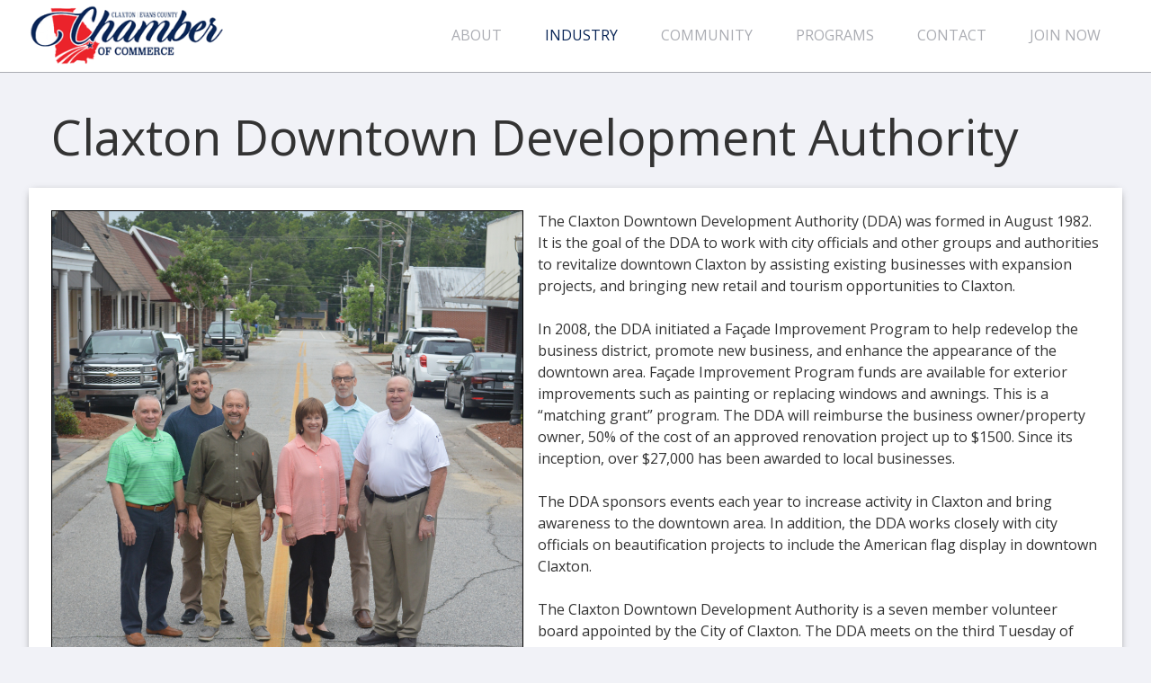

--- FILE ---
content_type: text/html; charset=UTF-8
request_url: https://claxtonevanschamber.com/industry/downtown-development-authority/
body_size: 7309
content:
<!DOCTYPE html><html><head><meta charSet="utf-8"/><meta http-equiv="x-ua-compatible" content="ie=edge"/><meta name="viewport" content="width=device-width, initial-scale=1, shrink-to-fit=no"/><style data-href="/styles.cf9f031eb89bb3b0a7a9.css" id="gatsby-global-css">.navBar{position:fixed;width:100%;top:0;left:0;background:#fff;border-bottom:1px solid #abadb3;z-index:1000;font-size:1rem;heighti:5rem}.navBar ul{list-style-type:none}.navBar a{text-decoration:none;cursor:pointer}.navBar>div{max-width:120rem;display:flex;margin:auto;padding:0 2rem;justify-content:space-between;height:5rem}@media screen and (max-width:600px){.navBar>div{padding:0 2rem 0 .8rem}}.navBar>div>ul{margin:1.7rem 0;display:flex;flex-wrap:wrap;justify-self:end}@media (max-width:768px){.navBar>div>ul{display:none}}.navBar>div>ul>li{display:block;margin:0 1.5rem;text-transform:uppercase}.navBar>div>ul>li>a{color:#abadb3;height:5rem}.navBar>div>ul>li:hover>a{color:#092556;border-bottom:5px solid #092556}.navBar>div>ul>li>div{display:none}.navBar>div>ul>li:hover>div{margin-top:4px;display:block;position:absolute}.navBar>div>ul>li>div>ul>li{border-bottom:1px solid #fff;color:#fff}.navBar>div>ul>li>div>ul>li:last-of-type{border-bottom:none}.navBar>div>ul>li>div>ul>li>a{color:#fff;display:block;width:100%;padding:.5rem 3rem .5rem 1.5rem;background-color:#092556}.navBar>div>ul>li>div>ul>li>a.current{color:red}.navBar>div>ul>li>div>ul>li>a:hover{background-color:red;color:#000}.awssld__box,.awssld__container figure,.awssld__content{display:block;position:absolute;width:100%;height:100%;top:0;left:0}.awssld__bullets button,.awssld__controls button{outline-color:0;outline-style:none;outline-width:0}.awssld{--organic-arrow-thickness:4px;--organic-arrow-height:40px;--slider-height-percentage:60%;--loader-bar-color:#851515;--loader-bar-height:6px;--control-button-width:10%;--control-button-height:25%;--control-button-opacity:0.5;--control-button-hover-opacity:0.75;--control-button-background:transparent;--transition-bezier:cubic-bezier(0.5,0.075,0.25,0.95);--slider-transition-duration:575ms;--organic-arrow-color:#6a6a6a;--organic-arrow-border-radius:0;--control-bullet-color:#6a6a6a;--control-bullet-active-color:#6a6a6a;--content-background-color:#2f2f2f;max-width:100%}.awssld,.awssld__wrapper{display:block;position:relative;width:100%}.awssld__wrapper{overflow:hidden;height:100%}.awssld__container{display:block;width:100%;height:0;padding-bottom:var(--slider-height-percentage)}@media (max-width:500px){.awssld__container{padding-bottom:calc(var(--slider-height-percentage)*1.25)}}.awssld__startUp{background-color:red;height:100%;width:100%}.awssld__startUp>div{height:100%;width:100%;display:flex;align-items:center;justify-content:center}.awssld__startUp img{width:35%;height:auto}.awssld__content{background-color:var(--content-background-color);overflow:hidden;display:flex;align-items:center;justify-content:center}.awssld__content>img,.awssld__content>video{-o-object-fit:cover;object-fit:cover;width:100%;height:100%;position:absolute;top:0;left:0}.awssld__controls button{display:flex;align-items:center;justify-content:center;width:var(--control-button-width);height:var(--control-button-height);position:absolute;z-index:10;top:calc(50% - var(--control-button-height)*0.5);border:none;background-color:var(--control-button-background);color:#fff;cursor:pointer}.awssld__controls button .awssld__controls__arrow-left,.awssld__controls button .awssld__controls__arrow-right{opacity:var(--control-button-opacity)}.awssld__controls button:hover .awssld__controls__arrow-left,.awssld__controls button:hover .awssld__controls__arrow-right{opacity:var(--control-button-opacity-hover)}.awssld__controls--active .awssld__controls__arrow-left{opacity:var(--control-button-opacity-hover);transform:translate3d(-100%,0,0)}.awssld__controls--active .awssld__controls__arrow-right{opacity:var(--control-button-opacity-hover);transform:translate3d(100%,0,0)}.awssld__controls--hidden{display:none}@media (max-width:520px){.awssld__controls{visibility:hidden}}.awssld__bar{display:block;width:100%;height:var(--loader-bar-height);background-color:var(--loader-bar-color);position:absolute;top:0;left:0;z-index:101;transition:transform 3s var(--transition-bezier);transform:translate3d(-100%,0,0)}.awssld__bar--active{transform:translate3d(-20%,0,0)}.awssld__bar--end{transition-duration:.3s;transform:translateZ(0)}.awssld__next{right:0}.awssld__prev{left:0}.awssld__box{z-index:1;visibility:hidden}.awssld--animated{will-change:transform;visibility:visible}.awssld--animated-mobile{will-change:transform;transition:transform 325ms cubic-bezier(.15,.65,.1,1)}.awssld--active{visibility:visible;z-index:2;transform:translateZ(0)}.awssld--moveLeft,.awssld--moveRight{-webkit-backface-visibility:hidden;backface-visibility:hidden}.awssld--moveRight{animation:slideFromRight var(--slider-transition-duration) both var(--transition-bezier)}.awssld--moveLeft{animation:slideFromLeft var(--slider-transition-duration) both var(--transition-bezier)}.awssld--exit{z-index:0}.awssld--exit.awssld--moveLeft{animation:slideToLeft var(--slider-transition-duration) both var(--transition-bezier)}.awssld--exit.awssld--moveRight{animation:slideToRight var(--slider-transition-duration) both var(--transition-bezier)}.awssld--first .awssld__prev,.awssld--last .awssld__next{visibility:hidden}.awssld--fill-parent{position:absolute!important;width:100%!important;height:100%!important;top:0;left:0}.awssld--fill-parent .awssld__container{height:100%;padding:0}.awssld__bullets{position:absolute;bottom:-40px;width:100%;display:flex;align-items:center;justify-content:center}.awssld__bullets button{padding:0;display:block;width:16px;height:16px;margin:5px;border-radius:50%;background:var(--control-bullet-color);text-indent:-9999px;overflow:hidden;cursor:pointer;border:none;transition:transform .225s cubic-bezier(.8,1.35,.75,1.45),background-color .175s ease-out}.awssld__bullets .awssld__bullets--loading,.awssld__bullets button:hover{transform:scale(1.2)}.awssld__bullets .awssld__bullets--active{transform:scale(1.5);background:var(--control-bullet-active-color)}.awssld__bullets .awssld__bullets--active:hover{transform:scale(1.5)}.awssld__controls__arrow-left,.awssld__controls__arrow-right{width:100%;height:var(--organic-arrow-height);position:relative;display:block;transition:transform .2s ease-out .125s,opacity .2s ease-out}.awssld__controls__arrow-left:after,.awssld__controls__arrow-left:before,.awssld__controls__arrow-right:after,.awssld__controls__arrow-right:before{content:" ";position:absolute;right:calc(50% - var(--organic-arrow-height)*0.7071/2 - var(--organic-arrow-thickness)*0.7071/2);height:100%;border-radius:var(--organic-arrow-border-radius);width:var(--organic-arrow-thickness);background-color:var(--organic-arrow-color);transition:transform .15s ease-out,background-color .15s ease-out}.awssld__controls__arrow-left:before,.awssld__controls__arrow-right:before{transform-origin:100% 100% 0;top:-50%;transform:rotate(-45deg)}.awssld__controls__arrow-left:after,.awssld__controls__arrow-right:after{transform-origin:100% 0 0;top:50%;transform:rotate(45deg)}.awssld__controls__arrow-right--active{transform:translate3d(100%,0,0)}.awssld__controls__arrow-right--active:after{transform:rotate(90deg) translate3d(50%,0,0)!important}.awssld__controls__arrow-right--active:before{transform:rotate(-90deg) translate3d(50%,0,0)!important}.awssld__controls__arrow-left:after,.awssld__controls__arrow-left:before{right:auto;left:calc(50% - var(--organic-arrow-height)*0.7071/2 - var(--organic-arrow-thickness)*0.7071/2)}.awssld__controls__arrow-left:before{transform-origin:0 100% 0;top:-50%;transform:rotate(45deg)}.awssld__controls__arrow-left:after{transform-origin:0 0 0;top:50%;transform:rotate(-45deg)}.awssld__controls__arrow-left--active{transform:translate3d(-100%,0,0)}.awssld__controls__arrow-left--active:after{transform:rotate(-90deg) translate3d(-50%,0,0)!important}.awssld__controls__arrow-left--active:before{transform:rotate(90deg) translate3d(-50%,0,0)!important}.awssld__controls button:hover .awssld__controls__arrow-left:before{opacity:1;transform:rotate(30deg)}.awssld__controls button:hover .awssld__controls__arrow-left:after,.awssld__controls button:hover .awssld__controls__arrow-right:before{opacity:1;transform:rotate(-30deg)}.awssld__controls button:hover .awssld__controls__arrow-right:after{opacity:1;transform:rotate(30deg)}.awssld__timer{--timer-delay:2000ms;--timer-release:200ms;--timer-height:4px;--timer-background-color:rgba(0,0,0,0.15);width:100%;height:var(--timer-height);background-color:var(--timer-background-color);position:absolute;top:0;left:0;z-index:100;transform:translateX(-100%)}.awssld__timer--animated{will-change:transform;transition:transform var(--timer-delay) linear}.awssld__timer--run{transform:translateX(0)}.awssld__timer--fast{transition:transform calc(var(--timer-release)/2) linear;transform:translateX(-.00001px)}.awssld__timer--end{transform:translateX(-.0001px);transition:transform var(--timer-release) linear}.awssld__timer--hidden{display:none}@keyframes slideFromLeft{0%{transform:translate3d(-100%,0,0)}to{transform:translateZ(0)}}@keyframes slideFromRight{0%{transform:translate3d(100%,0,0)}to{transform:translateZ(0)}}@keyframes slideToLeft{0%{transform:translateZ(0)}to{transform:translate3d(-100%,0,0)}}@keyframes slideToRight{0%{transform:translateZ(0)}to{transform:translate3d(100%,0,0)}}</style><meta name="generator" content="Gatsby 2.28.2"/><title data-react-helmet="true"></title><link data-react-helmet="true" rel="canonical" href="https://tcb-website.netlfiy.com/industry/downtown-development-authority/"/><link rel="manifest" href="/manifest.webmanifest" crossorigin="anonymous"/><meta name="theme-color" content="#fff"/><link rel="apple-touch-icon" sizes="48x48" href="/icons/icon-48x48.png?v=51ee791289910b4b5047452f0dd80e40"/><link rel="apple-touch-icon" sizes="72x72" href="/icons/icon-72x72.png?v=51ee791289910b4b5047452f0dd80e40"/><link rel="apple-touch-icon" sizes="96x96" href="/icons/icon-96x96.png?v=51ee791289910b4b5047452f0dd80e40"/><link rel="apple-touch-icon" sizes="144x144" href="/icons/icon-144x144.png?v=51ee791289910b4b5047452f0dd80e40"/><link rel="apple-touch-icon" sizes="192x192" href="/icons/icon-192x192.png?v=51ee791289910b4b5047452f0dd80e40"/><link rel="apple-touch-icon" sizes="256x256" href="/icons/icon-256x256.png?v=51ee791289910b4b5047452f0dd80e40"/><link rel="apple-touch-icon" sizes="384x384" href="/icons/icon-384x384.png?v=51ee791289910b4b5047452f0dd80e40"/><link rel="apple-touch-icon" sizes="512x512" href="/icons/icon-512x512.png?v=51ee791289910b4b5047452f0dd80e40"/><link as="script" rel="preload" href="/framework-c34ea17250b9b4aae64e.js"/><link as="script" rel="preload" href="/commons-de5128098a68dfa1211e.js"/><link as="script" rel="preload" href="/532a2f07-18e90e7fd9c6b1e12b46.js"/><link as="script" rel="preload" href="/component---src-pages-industry-downtown-development-authority-js-d89abc58ce9cdcd67a16.js"/><link as="script" rel="preload" href="/b1fff7f4719c680a56453e22c70f12391b335ec9-e33a93e4b182f4569bbf.js"/><link as="script" rel="preload" href="/5e9aa2cac671e0e24c959e75b61dfc781ed48ce1-bb4bf14f846801a21bb9.js"/><link as="script" rel="preload" href="/app-286cee6d9f613a9f43fa.js"/><link as="script" rel="preload" href="/styles-e9d24b1846c7d6eb9685.js"/><link as="script" rel="preload" href="/webpack-runtime-9bc58a02872f723a3e51.js"/><link as="fetch" rel="preload" href="/page-data/industry/downtown-development-authority/page-data.json" crossorigin="anonymous"/><link as="fetch" rel="preload" href="/page-data/app-data.json" crossorigin="anonymous"/></head><body><script>(function() { try {
        var mode = localStorage.getItem('theme-ui-color-mode');
        if (!mode) return
        document.body.classList.add('theme-ui-' + mode);
      } catch (e) {} })();</script><div id="___gatsby"><div style="outline:none" tabindex="-1" id="gatsby-focus-wrapper"><div><style data-emotion-css="oe36np">*,*::after,*::before{margin:0px;padding:0px;box-sizing:inherit;}htiml{font-size:62.5%;-webkit-tap-highlight-color:transparent;font-size:16px;background-color:#f1f2f7;}body{margin:0;font-family:"Open Sans",sans-serif;font-weight:400;line-height:1.5;color:#333;box-sizing:border-box;background-color:#f1f2f7;}main{margin-top:5rem;padding:32px;min-height:700px;}.noMinHeight{min-hight:0 !important;}h1{font-size:3.375em;margin-bottom:1rem;font-weight:400;}h2{font-weight:400;}h3{font-size:1.5em;font-weight:400;}</style><nav class="navBar" role="navigation"><div><a href="/"><img src="/static/logo-a6d1658823c213d2a661c764c67b8f62.png" alt="Company Logo" class="sc-bdVaJa hzGRNG"/></a><ul><li><a href="/about">About</a><div><style data-emotion-css="1fhgjcy">.css-1fhgjcy{margin-top:4px;}</style><ul class="css-1fhgjcy"><li><a href="/about">The Chamber</a></li><li><a href="/about/team">Our Team</a></li><li><a href="/about/membership">Membership</a></li><li><a href="/about/calendar">Calendar</a></li></ul></div></li><li><a class="" style="color:#092556" href="/industry">Industry</a><div><style data-emotion-css="1fhgjcy">.css-1fhgjcy{margin-top:4px;}</style><ul class="css-1fhgjcy"><li><a href="/industry/membership-directory">Membership Directory</a></li><li><a href="/industry/downtown-development-authority">Downtown Development</a></li><li><a href="/industry/ecconomic-development-authority">Economic Development</a></li></ul></div></li><li><a href="/community">Community</a><div><style data-emotion-css="1fhgjcy">.css-1fhgjcy{margin-top:4px;}</style><ul class="css-1fhgjcy"><li><a href="/community/government">Government</a></li><li><a href="/community/education">Education</a></li><li><a href="/community/healthcare">Healthcare</a></li><li><a href="/community/recreation">Recreation</a></li><li><a href="/community/attractions">Attractions</a></li></ul></div></li><li><a href="/programs">Programs</a><div><style data-emotion-css="1fhgjcy">.css-1fhgjcy{margin-top:4px;}</style><ul class="css-1fhgjcy"><li><a href="/programs/leadership-evans">Leadership Evans</a></li><li><a href="/programs/junior-board">Junior Board</a></li><li><a href="/programs/business-after-hours">Business After Hours</a></li><li><a href="/programs/chamber-banquet">Chamber Banquet</a></li><li><a href="/programs/claxton-wildlife-festival">Rattlesnake &amp; Wildlife Festival</a></li><li><a href="/programs/national-day-of-prayer">National Day of Prayer</a></li><li><a href="/programs/rotary-chamber-auction">Rotary/Chamber Auction</a></li><li><a href="/programs/trick-or-treat">Trick or Treat - Kid&#x27;s Safety Day</a></li><li><a href="/programs/cruisin-in-the-country">Cruisin’ in the Country</a></li><li><a href="/programs/christmas-in-claxton">Christmas in Claxton</a></li></ul></div></li><li><a href="/contact">Contact</a><div><style data-emotion-css="1fhgjcy">.css-1fhgjcy{margin-top:4px;}</style><ul class="css-1fhgjcy"></ul></div></li><li><a href="/join">Join Now</a><div><style data-emotion-css="1fhgjcy">.css-1fhgjcy{margin-top:4px;}</style><ul class="css-1fhgjcy"></ul></div></li></ul><style data-emotion-css="1qgmg6j">.css-1qgmg6j{margin:auto 0;}@media (min-width:769px){.css-1qgmg6j{display:none;}}</style><div class="css-1qgmg6j"><div class="sc-bwzfXH hseRrj"><div class=""><span> </span><span> </span><span> </span></div></div></div></div></nav><main><style data-emotion-css="79elbk">.css-79elbk{position:relative;}</style><div class="css-79elbk"><style data-emotion-css="7sh8pb">.css-7sh8pb{padding:0px 25px;}</style><div class="css-7sh8pb"><h1>Claxton Downtown Development Authority</h1></div><style data-emotion-css="1k5r5vp">@media(min-width:1300px){.css-1k5r5vp{float:left;width:100%;}}</style><article class="css-1k5r5vp"><style data-emotion-css="nwcey9">.css-nwcey9{clear:both;overflow:auto;min-hheight:600px;background-color:#fff;padding:25px;box-shadow:0px 2px 9px -4px #383838;}@media(min-width:1300px){.css-nwcey9{margin-right:400px;}}</style><div class="css-nwcey9"><div><style data-emotion-css="458bmx">.css-458bmx{display:inline-block;border:1px solid #000;width:100%;float:left;margin-right:1rem;margin-bottom:1rem;}@media (min-width:800px){.css-458bmx{width:45%;margin-bottom:0;}}</style><img src="/static/cdda-03a60fd039af2b7d7068dd20c6b19c61.png" class="css-458bmx"/><p>The Claxton Downtown Development Authority (DDA) was formed in August 1982. It is the goal of the DDA to work with city officials and other groups and authorities to revitalize downtown Claxton by assisting existing businesses with expansion projects, and bringing new retail and tourism opportunities to Claxton.<br/><br/></p><p>In 2008, the DDA initiated a Façade Improvement Program to help redevelop the business district, promote new business, and enhance the appearance of the downtown area. Façade Improvement Program funds are available for exterior improvements such as painting or replacing windows and awnings. This is a “matching grant” program. The DDA will reimburse the business owner/property owner, 50% of the cost of an approved renovation project up to $1500. Since its inception, over $27,000 has been awarded to local businesses. <br/><br/></p><p>The DDA sponsors events each year to increase activity in Claxton and bring awareness to the downtown area. In addition, the DDA works closely with city officials on beautification projects to include the American flag display in downtown Claxton. <br/><br/></p><p>The Claxton Downtown Development Authority is a seven member volunteer board appointed by the City of Claxton. The DDA meets on the third Tuesday of each month, 10:00 a.m. at Claxton City Hall. <br/><br/></p></div></div></article><style data-emotion-css="1ms713k">.css-1ms713k{position:relative;width:360px;margin-left:-380px;float:right;overflow:hidden;min-height:600px;padding:2px;}@media(max-width:1299px){.css-1ms713k{display:none;}}</style><aside class="css-1ms713k"><style data-emotion-css="2bfg63">.css-2bfg63{background-color:#fff;box-shadow:0px 2px 9px -4px #383838;margin-bottom:3rem;}</style><div class="css-2bfg63"><style data-emotion-css="1u4bf0t">.css-1u4bf0t{padding:15px 25px;border-bottom:1px solid #919399;}</style><div class="css-1u4bf0t"><h3>Industry Quick Links</h3></div><ul><style data-emotion-css="o9b79t">.css-o9b79t{list-style:none;}</style><li class="css-o9b79t"><style data-emotion-css="1cb62ve">.css-1cb62ve{display:inline-block;width:100%;border-bottom:1px solid #abadb3;text-transform:capitalize;padding:12px 30px;-webkit-text-decoration:none;text-decoration:none;color:#abadb3;}.css-1cb62ve:hover{background-color:#f7f8fa;}</style><a class="css-1cb62ve" href="/industry/membership-directory">Membership Directory</a></li><li class="css-o9b79t"><a class="css-1cb62ve" style="color:rgb(9, 37, 86)" href="/industry/downtown-development-authority">Downtown Development</a></li><li class="css-o9b79t"><a class="css-1cb62ve" href="/industry/ecconomic-development-authority">Economic Development</a></li></ul></div><style data-emotion-css="1ohfflx">.css-1ohfflx{margin-top:25px;padding:5px;margin-bottom:3rem;}</style><div class="css-1ohfflx"><style data-emotion-css="mvm4wg">.css-mvm4wg{margin-bottom:0.667rem;border-bottom:1px dotted #abadb3;}</style><h3 class="css-mvm4wg">View the Member Directory</h3><style data-emotion-css="6fimfv">.css-6fimfv{font-size:0.85rem;text-align:justify;text-justify:inter-word;margin-bottom:0.667rem;}</style><p class="css-6fimfv">Whether you are a resident or visitor, our directory will help connect you with trusted member com- panies. Search by name, category, or keyword to find the businesses you need!</p><style data-emotion-css="1kjgjbt">.css-1kjgjbt{display:inline-block;margin-top:0.66rrem;background-color:rgb(9,37,86);color:#fff;-webkit-text-decoration:none;text-decoration:none;padding:0.667rem;border-radius:2px;}</style><a class="css-1kjgjbt" href="/industry/membership-directory">View Our Members</a></div><div class="css-1ohfflx"><h3 class="css-mvm4wg">Upcoming Events</h3><style data-emotion-css="1q5fthl">.css-1q5fthl{font-size:0.85rem;margin-bottom:0.667rem;}</style><div class="css-1q5fthl"><div><style data-emotion-css="13iw6nt">.css-13iw6nt{display:-webkit-box;display:-webkit-flex;display:-ms-flexbox;display:flex;margin-bottom:1.5rem;}</style><div class="css-13iw6nt"><div><style data-emotion-css="1yb2wzi">.css-1yb2wzi{border:1px solid rgb(171,173,179);text-align:center;width:3.8rem;background-color:#fff;}</style><div class="css-1yb2wzi"><style data-emotion-css="xjhtsl">.css-xjhtsl{background-color:rgb(171,173,179);font-size:0.8rem;font-weight:600;}</style><div class="css-xjhtsl">Jun</div><style data-emotion-css="cjlqs9">.css-cjlqs9{font-size:1.3rem;padding:0.2rem 0 0 0;line-heigh:1.3;}</style><div class="css-cjlqs9">25</div><style data-emotion-css="1hwdt13">.css-1hwdt13{margin-top:-3px;font-size:0.7rem;}</style><div class="css-1hwdt13">Tuesday</div></div></div><style data-emotion-css="18v8bl6">.css-18v8bl6{margin-left:0.667rem;}</style><div class="css-18v8bl6"><div><style data-emotion-css="35ezg3">.css-35ezg3{font-weight:600;}</style><p class="css-35ezg3">UGA Connected Town Hall Meeting</p><p>5:00 pm<!-- --> at Claxton Veterans Community Center</p></div></div></div><div class="css-13iw6nt"><div><div class="css-1yb2wzi"><div class="css-xjhtsl">June</div><div class="css-cjlqs9">29</div><div class="css-1hwdt13">Saturday</div></div></div><div class="css-18v8bl6"><div><p class="css-35ezg3">4th of July Festival</p><p>5:30 pm<!-- --> at Railroad Street, Hagan GA</p></div></div></div><div class="css-13iw6nt"><div><div class="css-1yb2wzi"><div class="css-xjhtsl">Nov</div><div class="css-cjlqs9">9</div><div class="css-1hwdt13">Saturday</div></div></div><div class="css-18v8bl6"><div><p class="css-35ezg3">28th Annual Cruisin’ in the Country Ride</p><p>7:00 am<!-- --> at Evans County Recreation Department</p></div></div></div></div></div><a class="css-1kjgjbt" href="/about/calendar">View Calendar</a></div></aside></div></main><style data-emotion-css="1xa411s">.css-1xa411s{clear:both;}</style><div class="css-1xa411s"></div><style data-emotion-css="132u63h">.css-132u63h{margin-top:2.667rem;background-color:rgb(45,52,54);border-top:1px solid #141c1f;padding:32px;}</style><footer class="css-132u63h"><style data-emotion-css="1xhj18k">.css-1xhj18k{display:-webkit-box;display:-webkit-flex;display:-ms-flexbox;display:flex;-webkit-flex-direction:row;-ms-flex-direction:row;flex-direction:row;}</style><div class="css-1xhj18k"><style data-emotion-css="tf3a4q">.css-tf3a4q{width:25%;color:#fff;padding:0 20px;}</style><div class="css-tf3a4q"><style data-emotion-css="acwcvw">.css-acwcvw{margin-bottom:1rem;}</style><div class="css-acwcvw"><p>About Us</p><style data-emotion-css="o9b79t">.css-o9b79t{list-style:none;}</style><ul class="css-o9b79t"><li><style data-emotion-css="epu6do">.css-epu6do{color:#dce4e6;-webkit-text-decoration:none;text-decoration:none;font-weight:300;}.css-epu6do:hover{-webkit-text-decoration:underline;text-decoration:underline;}</style><a class="css-epu6do" href="/about">The Chamber</a></li><li><a class="css-epu6do" href="/about/team">Our Team</a></li><li><a class="css-epu6do" href="/about/membership">Membership Benefits</a></li><li><a class="css-epu6do" href="/about/calendar">Events Calendar</a></li></ul></div><div><p>Industry</p><ul class="css-o9b79t"><li><a class="css-epu6do" href="/industry/membership-directory">Membership Directory</a></li><li><a class="css-epu6do" href="/industry/downtown-development-authority">Downtown Development Authority</a></li><li><a class="css-epu6do" href="/industry/ecconomic-development-authority">Ecconomic Development Authority</a></li></ul></div></div><div class="css-tf3a4q"><div><p>Our Community</p><ul class="css-o9b79t"><li><a class="css-epu6do" href="/community/government">Government</a></li><li><a class="css-epu6do" href="/community/education">Education</a></li><li><a class="css-epu6do" href="/community/healthcare">Healthcare</a></li><li><a class="css-epu6do" href="/community/recreation">Recreation</a></li><li><a class="css-epu6do" href="/community/attractions">Attractions</a></li></ul></div></div><div class="css-tf3a4q"><div><p>Programs</p><ul class="css-o9b79t"><li><a class="css-epu6do" href="/programs/leadership-evans">Leadership Evans</a></li><li><a class="css-epu6do" href="/programs/business-after-hours">Business After Hours</a></li><li><a class="css-epu6do" href="/programs/chamber-banquet">Chamber Banquet</a></li><li><a class="css-epu6do" href="/programs/claxton-wildlife-festival">Rattlesnake &amp; Wildlife Festival</a></li><li><a class="css-epu6do" href="/programs/national-day-of-prayer">National Day of Prayer</a></li><li><a class="css-epu6do" href="/programs/rotary-chamber-auction">Rotary/Chamber Auction</a></li><li><a class="css-epu6do" href="/programs/trick-or-treat">Trick or Treat - Kid&#x27;s Safety Day</a></li><li><a class="css-epu6do" href="/programs/cruisin-in-the-country">Cruisin’ in the Country</a></li><li><a class="css-epu6do" href="/programs/christmas-in-claxton">Christmas in Claxton</a></li></ul></div></div><div class="css-tf3a4q"><div><p>Contact Us</p><style data-emotion-css="7iczet">.css-7iczet{font-weight:300;color:#dce4e6;}.css-7iczet p{margin-bottom:1rem;}.css-7iczet p span{font-weight:400;}</style><div class="css-7iczet"><p>302 West Railroad Street<br/>Claxton, Georgia 30417</p><p><span>P:</span> 912.739.1391<br/><span>F:</span> 912.739.3827</p><p><span>Hours:</span> M-F 8am-5pm</p></div><style data-emotion-css="1br22xo">.css-1br22xo{display:inline-block;padding:0.667rem;color:#dce4e6;border:1px solid #dce4e6;border-radius:2px;-webkit-text-decoration:none;text-decoration:none;margin-top:1rem;}.css-1br22xo:hover{background-color:#dce4e6;color:#2d3436;}</style><a href="https://www.facebook.com/claxtonevanschamber/" class="css-1br22xo">Follow Us On Facebook</a></div></div></div><style data-emotion-css="1d504y2">.css-1d504y2{display:-webkit-box;display:-webkit-flex;display:-ms-flexbox;display:flex;border-top:1px solid #dce4e6;border-bottom:1px solid #dce4e6;margin-top:50px;color:#dce4e6;padding:0.667rem 2rem;-webkit-box-pack:justify;-webkit-justify-content:space-between;-ms-flex-pack:justify;justify-content:space-between;}</style><div class="css-1d504y2"><div class="css-0"><small>Copyright © 2021 - Claxton-Evans County Chamber of Commerce - All Rights Reserved</small></div><div><style data-emotion-css="1dfnrq0">.css-1dfnrq0 a{-webkit-text-decoration:none;text-decoration:none;display:inline-block;padding-left:1rem;color:#dce4e6;}.css-1dfnrq0 a:hover{-webkit-text-decoration:underline;text-decoration:underline;}</style><small class="css-1dfnrq0"><a href="/terms">Terms &amp; Conditions</a><a href="/site-map">Sitemap</a><a href="/privacy-policy">Privacy Policy</a></small></div></div><style data-emotion-css="11vz75j">.css-11vz75j{text-align:center;color:#6e7a7d;padding:0.667rem 0;}.css-11vz75j a{color:#6e7a7d;-webkit-text-decoration:none;text-decoration:none;}.css-11vz75j a:hover{-webkit-text-decoration:underline;text-decoration:underline;}</style><div class="css-11vz75j"><small>Site designed by<!-- --> <a href="https://www.poulinmediamarketing.com">Poulin Media Marketing, LLC</a></small></div></footer></div></div><div id="gatsby-announcer" style="position:absolute;top:0;width:1px;height:1px;padding:0;overflow:hidden;clip:rect(0, 0, 0, 0);white-space:nowrap;border:0" aria-live="assertive" aria-atomic="true"></div></div><script id="gatsby-script-loader">/*<![CDATA[*/window.pagePath="/industry/downtown-development-authority/";/*]]>*/</script><script id="gatsby-chunk-mapping">/*<![CDATA[*/window.___chunkMapping={"polyfill":["/polyfill-81ec172a6a1b76b48764.js"],"app":["/app-286cee6d9f613a9f43fa.js"],"component---src-pages-404-js":["/component---src-pages-404-js-027bf2e8e4f8612ad595.js"],"component---src-pages-about-calendar-js":["/component---src-pages-about-calendar-js-30cdf2e9b900991ef6ab.js"],"component---src-pages-about-index-js":["/component---src-pages-about-index-js-09deb48fe45fdf2ff8b7.js"],"component---src-pages-about-membership-js":["/component---src-pages-about-membership-js-8d3a3f7bf47104521e8c.js"],"component---src-pages-about-news-js":["/component---src-pages-about-news-js-0b4e8311868a93327cd1.js"],"component---src-pages-about-team-js":["/component---src-pages-about-team-js-40975ad9db71fb57470d.js"],"component---src-pages-community-attractions-js":["/component---src-pages-community-attractions-js-896e895755aabfa7ba30.js"],"component---src-pages-community-education-js":["/component---src-pages-community-education-js-e6f2e839a1d293afe77e.js"],"component---src-pages-community-government-js":["/component---src-pages-community-government-js-54f4aed84b8c0908472b.js"],"component---src-pages-community-healthcare-js":["/component---src-pages-community-healthcare-js-f0f93b85f84d24379522.js"],"component---src-pages-community-history-js":["/component---src-pages-community-history-js-27571cfedcff7aa72b7e.js"],"component---src-pages-community-index-js":["/component---src-pages-community-index-js-da623af27c12faf8ce30.js"],"component---src-pages-community-recreation-js":["/component---src-pages-community-recreation-js-b7edcb65d1b4bd852d49.js"],"component---src-pages-contact-js":["/component---src-pages-contact-js-631b0ccaaa2d0364991f.js"],"component---src-pages-index-js":["/component---src-pages-index-js-321a21f1c51f09608ffd.js"],"component---src-pages-industry-downtown-development-authority-js":["/component---src-pages-industry-downtown-development-authority-js-d89abc58ce9cdcd67a16.js"],"component---src-pages-industry-ecconomic-development-authority-js":["/component---src-pages-industry-ecconomic-development-authority-js-0e574ddf465e068e3e8f.js"],"component---src-pages-industry-index-js":["/component---src-pages-industry-index-js-1320d0c3fb271c563372.js"],"component---src-pages-industry-membership-directory-js":["/component---src-pages-industry-membership-directory-js-4caa9c233cca299ae7c6.js"],"component---src-pages-join-js":["/component---src-pages-join-js-91a500c759a478ae0cae.js"],"component---src-pages-programs-business-after-hours-js":["/component---src-pages-programs-business-after-hours-js-0e6ed9493f85e4861104.js"],"component---src-pages-programs-chamber-banquet-js":["/component---src-pages-programs-chamber-banquet-js-9c4a2ee0f40ff7fe2c90.js"],"component---src-pages-programs-christmas-in-claxton-js":["/component---src-pages-programs-christmas-in-claxton-js-0d67927c71544443f8fb.js"],"component---src-pages-programs-claxton-wildlife-festival-js":["/component---src-pages-programs-claxton-wildlife-festival-js-73703754e237d3fa810d.js"],"component---src-pages-programs-cruisin-in-the-country-accomodations-js":["/component---src-pages-programs-cruisin-in-the-country-accomodations-js-3112d0b1ca2d1fa9e700.js"],"component---src-pages-programs-cruisin-in-the-country-index-js":["/component---src-pages-programs-cruisin-in-the-country-index-js-a53b05468443537140c9.js"],"component---src-pages-programs-cruisin-in-the-country-registration-js":["/component---src-pages-programs-cruisin-in-the-country-registration-js-5dd290747c4c822234ae.js"],"component---src-pages-programs-cruisin-in-the-country-routes-js":["/component---src-pages-programs-cruisin-in-the-country-routes-js-75925c161983323e593a.js"],"component---src-pages-programs-cruisin-in-the-country-run-js":["/component---src-pages-programs-cruisin-in-the-country-run-js-89d5e2147c26390a40f6.js"],"component---src-pages-programs-index-js":["/component---src-pages-programs-index-js-a7f3055053d1de8884c4.js"],"component---src-pages-programs-junior-board-js":["/component---src-pages-programs-junior-board-js-d7f0ce9b65a484fe5d04.js"],"component---src-pages-programs-leadership-evans-js":["/component---src-pages-programs-leadership-evans-js-533c9bf7d4983448a96d.js"],"component---src-pages-programs-national-day-of-prayer-js":["/component---src-pages-programs-national-day-of-prayer-js-914fb69717579234ee8e.js"],"component---src-pages-programs-rotary-chamber-auction-js":["/component---src-pages-programs-rotary-chamber-auction-js-e3ac02b349622eb9c934.js"],"component---src-pages-programs-trick-or-treat-js":["/component---src-pages-programs-trick-or-treat-js-f8920bfcb2b7cf288908.js"]};/*]]>*/</script><script src="/polyfill-81ec172a6a1b76b48764.js" nomodule=""></script><script src="/webpack-runtime-9bc58a02872f723a3e51.js" async=""></script><script src="/styles-e9d24b1846c7d6eb9685.js" async=""></script><script src="/app-286cee6d9f613a9f43fa.js" async=""></script><script src="/5e9aa2cac671e0e24c959e75b61dfc781ed48ce1-bb4bf14f846801a21bb9.js" async=""></script><script src="/b1fff7f4719c680a56453e22c70f12391b335ec9-e33a93e4b182f4569bbf.js" async=""></script><script src="/component---src-pages-industry-downtown-development-authority-js-d89abc58ce9cdcd67a16.js" async=""></script><script src="/532a2f07-18e90e7fd9c6b1e12b46.js" async=""></script><script src="/commons-de5128098a68dfa1211e.js" async=""></script><script src="/framework-c34ea17250b9b4aae64e.js" async=""></script></body></html>

--- FILE ---
content_type: application/javascript; charset=UTF-8
request_url: https://claxtonevanschamber.com/b1fff7f4719c680a56453e22c70f12391b335ec9-e33a93e4b182f4569bbf.js
body_size: 884
content:
(window.webpackJsonp=window.webpackJsonp||[]).push([[3],{"+pjK":function(t,e,n){"use strict";n("q1tI"),n("Wbzz");var o=n("qKvR"),r=n("ZXdF"),i=n("+qfR");var a={name:"1ohfflx",styles:"margin-top:25px;padding:5px;margin-bottom:3rem;"},s={name:"mvm4wg",styles:"margin-bottom:0.667rem;border-bottom:1px dotted #abadb3;"},d={name:"1q5fthl",styles:"font-size:0.85rem;margin-bottom:0.667rem;"};e.a=function(){return Object(o.d)("div",{css:a},Object(o.d)("h3",{css:s},"Upcoming Events"),Object(o.d)("div",{css:d},Object(o.d)(i.a,null)),Object(o.d)(r.a,{to:"/about/calendar",text:"View Calendar"}))}},HF1a:function(t,e,n){"use strict";n("q1tI");var o=n("Wbzz"),r=n("qKvR");var i={name:"o9b79t",styles:"list-style:none;"},a={name:"1cb62ve",styles:"display:inline-block;width:100%;border-bottom:1px solid #abadb3;text-transform:capitalize;padding:12px 30px;text-decoration:none;color:#abadb3;&:hover{background-color:#f7f8fa;}"},s={name:"2bfg63",styles:"background-color:#fff;box-shadow:0px 2px 9px -4px #383838;margin-bottom:3rem;"},d={name:"1u4bf0t",styles:"padding:15px 25px;border-bottom:1px solid #919399;"};e.a=function(t){var e=t.links.map((function(t){return Object(r.d)("li",{key:t.to.toString(),css:i},Object(r.d)(o.Link,{css:a,to:t.to,activeStyle:{color:"rgb(9, 37, 86)"},partiallyActive:!0},t.text))}));return Object(r.d)("div",{css:s},Object(r.d)("div",{css:d},Object(r.d)("h3",null,t.title)),Object(r.d)("ul",null,e))}},Rct2:function(t,e,n){"use strict";var o=n("iYmT"),r=n("dI71"),i=n("q1tI"),a=n.n(i),s=n("qKvR"),d=function(t){function e(){return t.apply(this,arguments)||this}return Object(r.a)(e,t),e.prototype.render=function(){return Object(s.d)("aside",{css:Object(o.a)({position:"relative",width:"360px",marginLeft:"-380px",float:"right",overflow:"hidden",minHeight:this.props.minHeight||"600px",padding:"2px","@media(max-width: 1299px)":{display:"none"}},"")},this.props.children)},e}(a.a.Component);e.a=d},"aK/P":function(t,e,n){"use strict";var o=n("dI71"),r=n("q1tI"),i=n.n(r),a=n("qKvR");var s={name:"1k5r5vp",styles:"@media(min-width: 1300px){float:left;width:100%;}"},d={name:"nwcey9",styles:"@media(min-width: 1300px){margin-right:400px;}clear:both;overflow:auto;min-hheight:600px;background-color:#fff;padding:25px;box-shadow: 0px 2px 9px -4px #383838;"},c=function(t){function e(){return t.apply(this,arguments)||this}return Object(o.a)(e,t),e.prototype.render=function(){return Object(a.d)("article",{css:s},Object(a.d)("div",{css:d},this.props.children))},e}(i.a.Component);e.a=c},xgBy:function(t,e,n){"use strict";n("q1tI"),n("Wbzz");var o=n("qKvR"),r=n("ZXdF");var i={name:"1ohfflx",styles:"margin-top:25px;padding:5px;margin-bottom:3rem;"},a={name:"mvm4wg",styles:"margin-bottom:0.667rem;border-bottom:1px dotted #abadb3;"},s={name:"6fimfv",styles:"font-size:0.85rem;text-align:justify;text-justify:inter-word;margin-bottom:0.667rem;"};e.a=function(){return Object(o.d)("div",{css:i},Object(o.d)("h3",{css:a},"View the Member Directory"),Object(o.d)("p",{css:s},"Whether you are a resident or visitor, our directory will help connect you with trusted member com- panies. Search by name, category, or keyword to find the businesses you need!"),Object(o.d)(r.a,{to:"/industry/membership-directory",text:"View Our Members"}))}}}]);
//# sourceMappingURL=b1fff7f4719c680a56453e22c70f12391b335ec9-e33a93e4b182f4569bbf.js.map

--- FILE ---
content_type: application/javascript; charset=UTF-8
request_url: https://claxtonevanschamber.com/commons-de5128098a68dfa1211e.js
body_size: 24526
content:
/*! For license information please see commons-de5128098a68dfa1211e.js.LICENSE.txt */
(window.webpackJsonp=window.webpackJsonp||[]).push([[0],{"53mL":function(e,t,r){},"5D9J":function(e,t,r){"use strict";var n=r("lSNA"),a=r.n(n),o=r("q1tI"),i=r("9uj6"),c=r("qKvR"),s=r("SIPS"),u=r("MiSq"),l=i.a,f=function(e){return"theme"!==e&&"innerRef"!==e},d=function(e){return"string"==typeof e&&e.charCodeAt(0)>96?l:f};function p(e,t){var r=Object.keys(e);if(Object.getOwnPropertySymbols){var n=Object.getOwnPropertySymbols(e);t&&(n=n.filter((function(t){return Object.getOwnPropertyDescriptor(e,t).enumerable}))),r.push.apply(r,n)}return r}function h(e){for(var t=1;t<arguments.length;t++){var r=null!=arguments[t]?arguments[t]:{};t%2?p(r,!0).forEach((function(t){a()(e,t,r[t])})):Object.getOwnPropertyDescriptors?Object.defineProperties(e,Object.getOwnPropertyDescriptors(r)):p(r).forEach((function(t){Object.defineProperty(e,t,Object.getOwnPropertyDescriptor(r,t))}))}return e}var m=function e(t,r){var n,a,i;void 0!==r&&(n=r.label,i=r.target,a=t.__emotion_forwardProp&&r.shouldForwardProp?function(e){return t.__emotion_forwardProp(e)&&r.shouldForwardProp(e)}:r.shouldForwardProp);var l=t.__emotion_real===t,f=l&&t.__emotion_base||t;"function"!=typeof a&&l&&(a=t.__emotion_forwardProp);var p=a||d(f),m=!p("as");return function(){var y=arguments,v=l&&void 0!==t.__emotion_styles?t.__emotion_styles.slice(0):[];if(void 0!==n&&v.push("label:"+n+";"),null==y[0]||void 0===y[0].raw)v.push.apply(v,y);else{0,v.push(y[0][0]);for(var g=y.length,b=1;b<g;b++)v.push(y[b],y[0][b])}var w=Object(c.e)((function(e,t,r){return Object(o.createElement)(c.b.Consumer,null,(function(n){var c=m&&e.as||f,l="",h=[],y=e;if(null==e.theme){for(var g in y={},e)y[g]=e[g];y.theme=n}"string"==typeof e.className?l=Object(s.a)(t.registered,h,e.className):null!=e.className&&(l=e.className+" ");var b=Object(u.a)(v.concat(h),t.registered,y);Object(s.b)(t,b,"string"==typeof c);l+=t.key+"-"+b.name,void 0!==i&&(l+=" "+i);var w=m&&void 0===a?d(c):p,O={};for(var k in e)m&&"as"===k||w(k)&&(O[k]=e[k]);return O.className=l,O.ref=r||e.innerRef,Object(o.createElement)(c,O)}))}));return w.displayName=void 0!==n?n:"Styled("+("string"==typeof f?f:f.displayName||f.name||"Component")+")",w.defaultProps=t.defaultProps,w.__emotion_real=w,w.__emotion_base=f,w.__emotion_styles=v,w.__emotion_forwardProp=a,Object.defineProperty(w,"toString",{value:function(){return"."+i}}),w.withComponent=function(t,n){return e(t,void 0!==n?h({},r||{},{},n):r).apply(void 0,v)},w}}.bind();["a","abbr","address","area","article","aside","audio","b","base","bdi","bdo","big","blockquote","body","br","button","canvas","caption","cite","code","col","colgroup","data","datalist","dd","del","details","dfn","dialog","div","dl","dt","em","embed","fieldset","figcaption","figure","footer","form","h1","h2","h3","h4","h5","h6","head","header","hgroup","hr","html","i","iframe","img","input","ins","kbd","keygen","label","legend","li","link","main","map","mark","marquee","menu","menuitem","meta","meter","nav","noscript","object","ol","optgroup","option","output","p","param","picture","pre","progress","q","rp","rt","ruby","s","samp","script","section","select","small","source","span","strong","style","sub","summary","sup","table","tbody","td","textarea","tfoot","th","thead","time","title","tr","track","u","ul","var","video","wbr","circle","clipPath","defs","ellipse","foreignObject","g","image","line","linearGradient","mask","path","pattern","polygon","polyline","radialGradient","rect","stop","svg","text","tspan"].forEach((function(e){m[e]=m(e)}))},ATp1:function(e,t,r){e.exports=r.p+"static/logo-a6d1658823c213d2a661c764c67b8f62.png"},ECyS:function(e,t,r){"use strict";r("E9XD");function n(e){return Object.prototype.toString.call(e).slice(8,-1)}function a(e){return"Object"===n(e)&&(e.constructor===Object&&Object.getPrototypeOf(e)===Object.prototype)}function o(e){return"Array"===n(e)}function i(e){return"Symbol"===n(e)}function c(){for(var e=0,t=0,r=arguments.length;t<r;t++)e+=arguments[t].length;var n=Array(e),a=0;for(t=0;t<r;t++)for(var o=arguments[t],i=0,c=o.length;i<c;i++,a++)n[a]=o[i];return n}function s(e,t,r,n){var a=n.propertyIsEnumerable(t)?"enumerable":"nonenumerable";"enumerable"===a&&(e[t]=r),"nonenumerable"===a&&Object.defineProperty(e,t,{value:r,enumerable:!1,writable:!0,configurable:!0})}function u(e,t,r){if(!a(t))return r&&o(r)&&r.forEach((function(r){t=r(e,t)})),t;var n={};a(e)&&(n=c(Object.getOwnPropertyNames(e),Object.getOwnPropertySymbols(e)).reduce((function(r,n){var a=e[n];return(!i(n)&&!Object.getOwnPropertyNames(t).includes(n)||i(n)&&!Object.getOwnPropertySymbols(t).includes(n))&&s(r,n,a,e),r}),{}));return c(Object.getOwnPropertyNames(t),Object.getOwnPropertySymbols(t)).reduce((function(n,i){var c=t[i],l=a(e)?e[i]:void 0;return r&&o(r)&&r.forEach((function(e){c=e(l,c)})),void 0!==l&&a(c)&&(c=u(l,c,r)),s(n,i,c,t),n}),n)}t.a=function(e){for(var t=[],r=1;r<arguments.length;r++)t[r-1]=arguments[r];var n=null,o=e;return a(e)&&e.extensions&&1===Object.keys(e).length&&(o={},n=e.extensions),t.reduce((function(e,t){return u(e,t,n)}),o)}},TAZq:function(e,t,r){e.exports=function(){"use strict";return function(e){function t(t){if(t)try{e(t+"}")}catch(r){}}return function(r,n,a,o,i,c,s,u,l,f){switch(r){case 1:if(0===l&&64===n.charCodeAt(0))return e(n+";"),"";break;case 2:if(0===u)return n+"/*|*/";break;case 3:switch(u){case 102:case 112:return e(a[0]+n),"";default:return n+(0===f?"/*|*/":"")}case-2:n.split("/*|*/}").forEach(t)}}}}()},TOwV:function(e,t,r){"use strict";e.exports=r("qT12")},WEob:function(e,t,r){"use strict";var n=r("q1tI"),a=r.n(n),o=r("qKvR"),i=r("Wbzz"),c=[{to:"/about",text:"About",links:[{to:"/about",text:"The Chamber"},{to:"/about/team",text:"Our Team"},{to:"/about/membership",text:"Membership"},{to:"/about/calendar",text:"Calendar"}]},{to:"/industry",text:"Industry",links:[{to:"/industry/membership-directory",text:"Membership Directory"},{to:"/industry/downtown-development-authority",text:"Downtown Development"},{to:"/industry/ecconomic-development-authority",text:"Economic Development"}]},{to:"/community",text:"Community",links:[{to:"/community/government",text:"Government"},{to:"/community/education",text:"Education"},{to:"/community/healthcare",text:"Healthcare"},{to:"/community/recreation",text:"Recreation"},{to:"/community/attractions",text:"Attractions"}]},{to:"/programs",text:"Programs",links:[{to:"/programs/leadership-evans",text:"Leadership Evans"},{to:"/programs/junior-board",text:"Junior Board"},{to:"/programs/business-after-hours",text:"Business After Hours"},{to:"/programs/chamber-banquet",text:"Chamber Banquet"},{to:"/programs/claxton-wildlife-festival",text:"Rattlesnake & Wildlife Festival"},{to:"/programs/national-day-of-prayer",text:"National Day of Prayer"},{to:"/programs/rotary-chamber-auction",text:"Rotary/Chamber Auction"},{to:"/programs/trick-or-treat",text:"Trick or Treat - Kid's Safety Day"},{to:"/programs/cruisin-in-the-country",text:"Cruisin’ in the Country"},{to:"/programs/christmas-in-claxton",text:"Christmas in Claxton"}]},{to:"/contact",text:"Contact",allowDefault:"true"},{to:"/join",text:"Join Now",allowDefault:"true"}];r("53mL");function s(e,t){return t||(t=e.slice(0)),e.raw=t,e}var u=r("vOnD"),l=r("ATp1"),f=r.n(l);function d(){var e=s(["\n  height: 85%;\n  margin: 5px 0;\n"]);return d=function(){return e},e}var p=function(){return Object(o.d)(h,{src:f.a,alt:"Company Logo"})},h=u.a.img(d());function m(){var e=s(["\n  position: relative;\n  padding-top: 0.7rem;\n  cursor: pointer;\n  display: block;\n\n  & span {\n    background: rgb(171, 173, 179);\n    display: block;\n    position: relative;\n    width: 3.15rem;\n    height: 0.3rem;\n    margin-bottom: 0.5rem;\n    transition: all ease-in-out 0.2s;\n  }\n\n  .open span:nth-child(2) {\n    opacity: 0;\n  }\n\n  .open span:nth-child(3) {\n    transform: rotate(45deg);\n    top: -14px;\n  }\n\n  .open span:nth-child(1) {\n    transform: rotate(-45deg);\n    top: 11px;\n  }\n"]);return m=function(){return e},e}var y=function(e){return Object(o.d)(v,{onClick:e.handleNavbar},Object(o.d)("div",{className:e.navbarState?"open":""},Object(o.d)("span",null," "),Object(o.d)("span",null," "),Object(o.d)("span",null," ")))},v=u.a.div(m()),g=r("dI71"),b=(r("E9XD"),r("KQm4"));function w(e){if(void 0===e)throw new ReferenceError("this hasn't been initialised - super() hasn't been called");return e}function O(e,t){return(O=Object.setPrototypeOf||function(e,t){return e.__proto__=t,e})(e,t)}function k(e,t){if("function"!=typeof t&&null!==t)throw new TypeError("Super expression must either be null or a function");e.prototype=Object.create(t&&t.prototype,{constructor:{value:e,writable:!0,configurable:!0}}),t&&O(e,t)}function j(e){return(j="function"==typeof Symbol&&"symbol"==typeof Symbol.iterator?function(e){return typeof e}:function(e){return e&&"function"==typeof Symbol&&e.constructor===Symbol&&e!==Symbol.prototype?"symbol":typeof e})(e)}function C(e,t){return!t||"object"!==j(t)&&"function"!=typeof t?w(e):t}function x(e){return(x=Object.setPrototypeOf?Object.getPrototypeOf:function(e){return e.__proto__||Object.getPrototypeOf(e)})(e)}function S(e,t){if(!(e instanceof t))throw new TypeError("Cannot call a class as a function")}function A(e,t){for(var r=0;r<t.length;r++){var n=t[r];n.enumerable=n.enumerable||!1,n.configurable=!0,"value"in n&&(n.writable=!0),Object.defineProperty(e,n.key,n)}}function E(e,t,r){return t&&A(e.prototype,t),r&&A(e,r),e}function I(e,t,r){return t in e?Object.defineProperty(e,t,{value:r,enumerable:!0,configurable:!0,writable:!0}):e[t]=r,e}var P=r("wx14"),T=r("zLVn");function N(e,t){var r;if("undefined"==typeof Symbol||null==e[Symbol.iterator]){if(Array.isArray(e)||(r=function(e,t){if(!e)return;if("string"==typeof e)return R(e,t);var r=Object.prototype.toString.call(e).slice(8,-1);"Object"===r&&e.constructor&&(r=e.constructor.name);if("Map"===r||"Set"===r)return Array.from(e);if("Arguments"===r||/^(?:Ui|I)nt(?:8|16|32)(?:Clamped)?Array$/.test(r))return R(e,t)}(e))||t&&e&&"number"==typeof e.length){r&&(e=r);var n=0,a=function(){};return{s:a,n:function(){return n>=e.length?{done:!0}:{done:!1,value:e[n++]}},e:function(e){throw e},f:a}}throw new TypeError("Invalid attempt to iterate non-iterable instance.\nIn order to be iterable, non-array objects must have a [Symbol.iterator]() method.")}var o,i=!0,c=!1;return{s:function(){r=e[Symbol.iterator]()},n:function(){var e=r.next();return i=e.done,e},e:function(e){c=!0,o=e},f:function(){try{i||null==r.return||r.return()}finally{if(c)throw o}}}}function R(e,t){(null==t||t>e.length)&&(t=e.length);for(var r=0,n=new Array(t);r<t;r++)n[r]=e[r];return n}function _(e){var t=function(){if("undefined"==typeof Reflect||!Reflect.construct)return!1;if(Reflect.construct.sham)return!1;if("function"==typeof Proxy)return!0;try{return Date.prototype.toString.call(Reflect.construct(Date,[],(function(){}))),!0}catch(e){return!1}}();return function(){var r,n=x(e);if(t){var a=x(this).constructor;r=Reflect.construct(n,arguments,a)}else r=n.apply(this,arguments);return C(this,r)}}var $={arr:Array.isArray,obj:function(e){return"[object Object]"===Object.prototype.toString.call(e)},fun:function(e){return"function"==typeof e},str:function(e){return"string"==typeof e},num:function(e){return"number"==typeof e},und:function(e){return void 0===e},nul:function(e){return null===e},set:function(e){return e instanceof Set},map:function(e){return e instanceof Map},equ:function(e,t){if(typeof e!=typeof t)return!1;if($.str(e)||$.num(e))return e===t;if($.obj(e)&&$.obj(t)&&Object.keys(e).length+Object.keys(t).length===0)return!0;var r;for(r in e)if(!(r in t))return!1;for(r in t)if(e[r]!==t[r])return!1;return!$.und(r)||e===t}};function M(){var e=Object(n.useState)(!1)[1];return Object(n.useCallback)((function(){return e((function(e){return!e}))}),[])}function V(e,t){return $.und(e)||$.nul(e)?t:e}function F(e){return $.und(e)?[]:$.arr(e)?e:[e]}function D(e){for(var t=arguments.length,r=new Array(t>1?t-1:0),n=1;n<t;n++)r[n-1]=arguments[n];return $.fun(e)?e.apply(void 0,r):e}function q(e){var t=function(e){return e.to,e.from,e.config,e.onStart,e.onRest,e.onFrame,e.children,e.reset,e.reverse,e.force,e.immediate,e.delay,e.attach,e.destroyed,e.interpolateTo,e.ref,e.lazy,Object(T.a)(e,["to","from","config","onStart","onRest","onFrame","children","reset","reverse","force","immediate","delay","attach","destroyed","interpolateTo","ref","lazy"])}(e);if($.und(t))return Object(P.a)({to:t},e);var r=Object.keys(e).reduce((function(r,n){return $.und(t[n])?Object(P.a)({},r,I({},n,e[n])):r}),{});return Object(P.a)({to:t},r)}var L,z,B=function(){function e(){S(this,e),this.payload=void 0,this.children=[]}return E(e,[{key:"getAnimatedValue",value:function(){return this.getValue()}},{key:"getPayload",value:function(){return this.payload||this}},{key:"attach",value:function(){}},{key:"detach",value:function(){}},{key:"getChildren",value:function(){return this.children}},{key:"addChild",value:function(e){0===this.children.length&&this.attach(),this.children.push(e)}},{key:"removeChild",value:function(e){var t=this.children.indexOf(e);this.children.splice(t,1),0===this.children.length&&this.detach()}}]),e}(),H=function(e){k(r,e);var t=_(r);function r(){var e;return S(this,r),(e=t.apply(this,arguments)).payload=[],e.attach=function(){return e.payload.forEach((function(t){return t instanceof B&&t.addChild(w(e))}))},e.detach=function(){return e.payload.forEach((function(t){return t instanceof B&&t.removeChild(w(e))}))},e}return r}(B),W=function(e){k(r,e);var t=_(r);function r(){var e;return S(this,r),(e=t.apply(this,arguments)).payload={},e.attach=function(){return Object.values(e.payload).forEach((function(t){return t instanceof B&&t.addChild(w(e))}))},e.detach=function(){return Object.values(e.payload).forEach((function(t){return t instanceof B&&t.removeChild(w(e))}))},e}return E(r,[{key:"getValue",value:function(e){void 0===e&&(e=!1);var t={};for(var r in this.payload){var n=this.payload[r];(!e||n instanceof B)&&(t[r]=n instanceof B?n[e?"getAnimatedValue":"getValue"]():n)}return t}},{key:"getAnimatedValue",value:function(){return this.getValue(!0)}}]),r}(B);function G(e,t){L={fn:e,transform:t}}function J(e){z=e}var Q,K=function(e){return"undefined"!=typeof window?window.requestAnimationFrame(e):-1};function Y(e){Q=e}var Z=function(){return Date.now()};function U(e){e}var X,ee,te=function(e){return e.current};function re(e){X=e}var ne=function(e){k(r,e);var t=_(r);function r(e,n){var a;return S(this,r),(a=t.call(this)).update=void 0,a.payload=e.style?Object(P.a)({},e,{style:X(e.style)}):e,a.update=n,a.attach(),a}return r}(W),ae=!1,oe=new Set,ie=function e(){if(!ae)return!1;var t,r=Z(),n=N(oe);try{for(n.s();!(t=n.n()).done;){for(var a=t.value,o=!1,i=0;i<a.configs.length;i++){for(var c=a.configs[i],s=void 0,u=void 0,l=0;l<c.animatedValues.length;l++){var f=c.animatedValues[l];if(!f.done){var d=c.fromValues[l],p=c.toValues[l],h=f.lastPosition,m=p instanceof B,y=Array.isArray(c.initialVelocity)?c.initialVelocity[l]:c.initialVelocity;if(m&&(p=p.getValue()),c.immediate)f.setValue(p),f.done=!0;else if("string"!=typeof d&&"string"!=typeof p){if(void 0!==c.duration)h=d+c.easing((r-f.startTime)/c.duration)*(p-d),s=r>=f.startTime+c.duration;else if(c.decay)h=d+y/(1-.998)*(1-Math.exp(-(1-.998)*(r-f.startTime))),(s=Math.abs(f.lastPosition-h)<.1)&&(p=h);else{u=void 0!==f.lastTime?f.lastTime:r,y=void 0!==f.lastVelocity?f.lastVelocity:c.initialVelocity,r>u+64&&(u=r);for(var v=Math.floor(r-u),g=0;g<v;++g){h+=1*(y+=1*((-c.tension*(h-p)+-c.friction*y)/c.mass)/1e3)/1e3}var b=!(!c.clamp||0===c.tension)&&(d<p?h>p:h<p),w=Math.abs(y)<=c.precision,O=0===c.tension||Math.abs(p-h)<=c.precision;s=b||w&&O,f.lastVelocity=y,f.lastTime=r}m&&!c.toValues[l].done&&(s=!1),s?(f.value!==p&&(h=p),f.done=!0):o=!0,f.setValue(h),f.lastPosition=h}else f.setValue(p),f.done=!0}}a.props.onFrame&&(a.values[c.name]=c.interpolation.getValue())}a.props.onFrame&&a.props.onFrame(a.values),o||(oe.delete(a),a.stop(!0))}}catch(k){n.e(k)}finally{n.f()}return oe.size?ee?ee():K(e):ae=!1,ae};function ce(e,t,r){if("function"==typeof e)return e;if(Array.isArray(e))return ce({range:e,output:t,extrapolate:r});if(Q&&"string"==typeof e.output[0])return Q(e);var n=e,a=n.output,o=n.range||[0,1],i=n.extrapolateLeft||n.extrapolate||"extend",c=n.extrapolateRight||n.extrapolate||"extend",s=n.easing||function(e){return e};return function(e){var t=function(e,t){for(var r=1;r<t.length-1&&!(t[r]>=e);++r);return r-1}(e,o);return function(e,t,r,n,a,o,i,c,s){var u=s?s(e):e;if(u<t){if("identity"===i)return u;"clamp"===i&&(u=t)}if(u>r){if("identity"===c)return u;"clamp"===c&&(u=r)}if(n===a)return n;if(t===r)return e<=t?n:a;t===-1/0?u=-u:r===1/0?u-=t:u=(u-t)/(r-t);u=o(u),n===-1/0?u=-u:a===1/0?u+=n:u=u*(a-n)+n;return u}(e,o[t],o[t+1],a[t],a[t+1],s,i,c,n.map)}}var se=function(e){k(r,e);var t=_(r);function r(e,n,a,o){var i;return S(this,r),(i=t.call(this)).calc=void 0,i.payload=e instanceof H&&!(e instanceof r)?e.getPayload():Array.isArray(e)?e:[e],i.calc=ce(n,a,o),i}return E(r,[{key:"getValue",value:function(){return this.calc.apply(this,Object(b.a)(this.payload.map((function(e){return e.getValue()}))))}},{key:"updateConfig",value:function(e,t,r){this.calc=ce(e,t,r)}},{key:"interpolate",value:function(e,t,n){return new r(this,e,t,n)}}]),r}(H);var ue=function(e){k(r,e);var t=_(r);function r(e){var n,a;return S(this,r),n=t.call(this),a=w(n),n.animatedStyles=new Set,n.value=void 0,n.startPosition=void 0,n.lastPosition=void 0,n.lastVelocity=void 0,n.startTime=void 0,n.lastTime=void 0,n.done=!1,n.setValue=function(e,t){void 0===t&&(t=!0),a.value=e,t&&a.flush()},n.value=e,n.startPosition=e,n.lastPosition=e,n}return E(r,[{key:"flush",value:function(){0===this.animatedStyles.size&&function e(t,r){"update"in t?r.add(t):t.getChildren().forEach((function(t){return e(t,r)}))}(this,this.animatedStyles),this.animatedStyles.forEach((function(e){return e.update()}))}},{key:"clearStyles",value:function(){this.animatedStyles.clear()}},{key:"getValue",value:function(){return this.value}},{key:"interpolate",value:function(e,t,r){return new se(this,e,t,r)}}]),r}(B),le=function(e){k(r,e);var t=_(r);function r(e){var n;return S(this,r),(n=t.call(this)).payload=e.map((function(e){return new ue(e)})),n}return E(r,[{key:"setValue",value:function(e,t){var r=this;void 0===t&&(t=!0),Array.isArray(e)?e.length===this.payload.length&&e.forEach((function(e,n){return r.payload[n].setValue(e,t)})):this.payload.forEach((function(r){return r.setValue(e,t)}))}},{key:"getValue",value:function(){return this.payload.map((function(e){return e.getValue()}))}},{key:"interpolate",value:function(e,t){return new se(this,e,t)}}]),r}(H),fe=0,de=function(){function e(){var t=this;S(this,e),this.id=void 0,this.idle=!0,this.hasChanged=!1,this.guid=0,this.local=0,this.props={},this.merged={},this.animations={},this.interpolations={},this.values={},this.configs=[],this.listeners=[],this.queue=[],this.localQueue=void 0,this.getValues=function(){return t.interpolations},this.id=fe++}return E(e,[{key:"update",value:function(e){if(!e)return this;var t=q(e),r=t.delay,n=void 0===r?0:r,a=t.to,o=Object(T.a)(t,["delay","to"]);if($.arr(a)||$.fun(a))this.queue.push(Object(P.a)({},o,{delay:n,to:a}));else if(a){var i={};Object.entries(a).forEach((function(e){var t=e[0],r=e[1],a=Object(P.a)({to:I({},t,r),delay:D(n,t)},o),c=i[a.delay]&&i[a.delay].to;i[a.delay]=Object(P.a)({},i[a.delay],a,{to:Object(P.a)({},c,a.to)})})),this.queue=Object.values(i)}return this.queue=this.queue.sort((function(e,t){return e.delay-t.delay})),this.diff(o),this}},{key:"start",value:function(e){var t,r=this;if(this.queue.length){this.idle=!1,this.localQueue&&this.localQueue.forEach((function(e){var t=e.from,n=void 0===t?{}:t,a=e.to,o=void 0===a?{}:a;$.obj(n)&&(r.merged=Object(P.a)({},n,r.merged)),$.obj(o)&&(r.merged=Object(P.a)({},r.merged,o))}));var n=this.local=++this.guid,a=this.localQueue=this.queue;this.queue=[],a.forEach((function(t,o){var i=t.delay,c=Object(T.a)(t,["delay"]),s=function(t){o===a.length-1&&n===r.guid&&t&&(r.idle=!0,r.props.onRest&&r.props.onRest(r.merged)),e&&e()},u=$.arr(c.to)||$.fun(c.to);i?setTimeout((function(){n===r.guid&&(u?r.runAsync(c,s):r.diff(c).start(s))}),i):u?r.runAsync(c,s):r.diff(c).start(s)}))}else $.fun(e)&&this.listeners.push(e),this.props.onStart&&this.props.onStart(),t=this,oe.has(t)||oe.add(t),ae||(ae=!0,K(ee||ie));return this}},{key:"stop",value:function(e){return this.listeners.forEach((function(t){return t(e)})),this.listeners=[],this}},{key:"pause",value:function(e){var t;return this.stop(!0),e&&(t=this,oe.has(t)&&oe.delete(t)),this}},{key:"runAsync",value:function(e,t){var r=this,n=this,a=(e.delay,Object(T.a)(e,["delay"])),o=this.local,i=Promise.resolve(void 0);if($.arr(a.to))for(var c=function(e){var t=e,n=Object(P.a)({},a,q(a.to[t]));$.arr(n.config)&&(n.config=n.config[t]),i=i.then((function(){if(o===r.guid)return new Promise((function(e){return r.diff(n).start(e)}))}))},s=0;s<a.to.length;s++)c(s);else if($.fun(a.to)){var u,l=0;i=i.then((function(){return a.to((function(e){var t=Object(P.a)({},a,q(e));if($.arr(t.config)&&(t.config=t.config[l]),l++,o===r.guid)return u=new Promise((function(e){return r.diff(t).start(e)}))}),(function(e){return void 0===e&&(e=!0),n.stop(e)})).then((function(){return u}))}))}i.then(t)}},{key:"diff",value:function(e){var t=this;this.props=Object(P.a)({},this.props,e);var r=this.props,n=r.from,a=void 0===n?{}:n,o=r.to,i=void 0===o?{}:o,c=r.config,s=void 0===c?{}:c,u=r.reverse,l=r.attach,f=r.reset,d=r.immediate;if(u){var p=[i,a];a=p[0],i=p[1]}this.merged=Object(P.a)({},a,this.merged,i),this.hasChanged=!1;var h=l&&l(this);if(this.animations=Object.entries(this.merged).reduce((function(e,r){var n=r[0],o=r[1],i=e[n]||{},c=$.num(o),u=$.str(o)&&!o.startsWith("#")&&!/\d/.test(o)&&!z[o],l=$.arr(o),p=!c&&!l&&!u,m=$.und(a[n])?o:a[n],y=c||l||u?o:1,v=D(s,n);h&&(y=h.animations[n].parent);var g,b=i.parent,w=i.interpolation,O=F(h?y.getPayload():y),k=o;p&&(k=Q({range:[0,1],output:[o,o]})(1));var j=w&&w.getValue(),C=!$.und(b)&&i.animatedValues.some((function(e){return!e.done})),x=!$.equ(k,j),S=!$.equ(k,i.previous),A=!$.equ(v,i.config);if(f||S&&x||A){if(c||u)b=w=i.parent||new ue(m);else if(l)b=w=i.parent||new le(m);else if(p){var E=i.interpolation&&i.interpolation.calc(i.parent.value);E=void 0===E||f?m:E,i.parent?(b=i.parent).setValue(0,!1):b=new ue(0);var T={output:[E,o]};i.interpolation?(w=i.interpolation,i.interpolation.updateConfig(T)):w=b.interpolate(T)}return O=F(h?y.getPayload():y),g=F(b.getPayload()),f&&!p&&b.setValue(m,!1),t.hasChanged=!0,g.forEach((function(e){e.startPosition=e.value,e.lastPosition=e.value,e.lastVelocity=C?e.lastVelocity:void 0,e.lastTime=C?e.lastTime:void 0,e.startTime=Z(),e.done=!1,e.animatedStyles.clear()})),D(d,n)&&b.setValue(p?y:o,!1),Object(P.a)({},e,I({},n,Object(P.a)({},i,{name:n,parent:b,interpolation:w,animatedValues:g,toValues:O,previous:k,config:v,fromValues:F(b.getValue()),immediate:D(d,n),initialVelocity:V(v.velocity,0),clamp:V(v.clamp,!1),precision:V(v.precision,.01),tension:V(v.tension,170),friction:V(v.friction,26),mass:V(v.mass,1),duration:v.duration,easing:V(v.easing,(function(e){return e})),decay:v.decay})))}return x?e:(p&&(b.setValue(1,!1),w.updateConfig({output:[k,k]})),b.done=!0,t.hasChanged=!0,Object(P.a)({},e,I({},n,Object(P.a)({},e[n],{previous:k}))))}),this.animations),this.hasChanged)for(var m in this.configs=Object.values(this.animations),this.values={},this.interpolations={},this.animations)this.interpolations[m]=this.animations[m].interpolation,this.values[m]=this.animations[m].interpolation.getValue();return this}},{key:"destroy",value:function(){this.stop(),this.props={},this.merged={},this.animations={},this.interpolations={},this.values={},this.configs=[],this.local=0}}]),e}(),pe=function(e,t){var r=Object(n.useRef)(!1),a=Object(n.useRef)(),o=$.fun(t),i=Object(n.useMemo)((function(){var r;return a.current&&(a.current.map((function(e){return e.destroy()})),a.current=void 0),[new Array(e).fill().map((function(e,n){var a=new de,i=o?D(t,n,a):t[n];return 0===n&&(r=i.ref),a.update(i),r||a.start(),a})),r]}),[e]),c=i[0],s=i[1];a.current=c;Object(n.useImperativeHandle)(s,(function(){return{start:function(){return Promise.all(a.current.map((function(e){return new Promise((function(t){return e.start(t)}))})))},stop:function(e){return a.current.forEach((function(t){return t.stop(e)}))},get controllers(){return a.current}}}));var u=Object(n.useMemo)((function(){return function(e){return a.current.map((function(t,r){t.update(o?D(e,r,t):e[r]),s||t.start()}))}}),[e]);Object(n.useEffect)((function(){r.current?o||u(t):s||a.current.forEach((function(e){return e.start()}))})),Object(n.useEffect)((function(){return r.current=!0,function(){return a.current.forEach((function(e){return e.destroy()}))}}),[]);var l=a.current.map((function(e){return e.getValues()}));return o?[l,u,function(e){return a.current.forEach((function(t){return t.pause(e)}))}]:l};var he=function(e){k(r,e);var t=_(r);function r(e){var n;return S(this,r),void 0===e&&(e={}),n=t.call(this),!e.transform||e.transform instanceof B||(e=L.transform(e)),n.payload=e,n}return r}(W),me={transparent:0,aliceblue:4042850303,antiquewhite:4209760255,aqua:16777215,aquamarine:2147472639,azure:4043309055,beige:4126530815,bisque:4293182719,black:255,blanchedalmond:4293643775,blue:65535,blueviolet:2318131967,brown:2771004159,burlywood:3736635391,burntsienna:3934150143,cadetblue:1604231423,chartreuse:2147418367,chocolate:3530104575,coral:4286533887,cornflowerblue:1687547391,cornsilk:4294499583,crimson:3692313855,cyan:16777215,darkblue:35839,darkcyan:9145343,darkgoldenrod:3095792639,darkgray:2846468607,darkgreen:6553855,darkgrey:2846468607,darkkhaki:3182914559,darkmagenta:2332068863,darkolivegreen:1433087999,darkorange:4287365375,darkorchid:2570243327,darkred:2332033279,darksalmon:3918953215,darkseagreen:2411499519,darkslateblue:1211993087,darkslategray:793726975,darkslategrey:793726975,darkturquoise:13554175,darkviolet:2483082239,deeppink:4279538687,deepskyblue:12582911,dimgray:1768516095,dimgrey:1768516095,dodgerblue:512819199,firebrick:2988581631,floralwhite:4294635775,forestgreen:579543807,fuchsia:4278255615,gainsboro:3705462015,ghostwhite:4177068031,gold:4292280575,goldenrod:3668254975,gray:2155905279,green:8388863,greenyellow:2919182335,grey:2155905279,honeydew:4043305215,hotpink:4285117695,indianred:3445382399,indigo:1258324735,ivory:4294963455,khaki:4041641215,lavender:3873897215,lavenderblush:4293981695,lawngreen:2096890111,lemonchiffon:4294626815,lightblue:2916673279,lightcoral:4034953471,lightcyan:3774873599,lightgoldenrodyellow:4210742015,lightgray:3553874943,lightgreen:2431553791,lightgrey:3553874943,lightpink:4290167295,lightsalmon:4288707327,lightseagreen:548580095,lightskyblue:2278488831,lightslategray:2005441023,lightslategrey:2005441023,lightsteelblue:2965692159,lightyellow:4294959359,lime:16711935,limegreen:852308735,linen:4210091775,magenta:4278255615,maroon:2147483903,mediumaquamarine:1724754687,mediumblue:52735,mediumorchid:3126187007,mediumpurple:2473647103,mediumseagreen:1018393087,mediumslateblue:2070474495,mediumspringgreen:16423679,mediumturquoise:1221709055,mediumvioletred:3340076543,midnightblue:421097727,mintcream:4127193855,mistyrose:4293190143,moccasin:4293178879,navajowhite:4292783615,navy:33023,oldlace:4260751103,olive:2155872511,olivedrab:1804477439,orange:4289003775,orangered:4282712319,orchid:3664828159,palegoldenrod:4008225535,palegreen:2566625535,paleturquoise:2951671551,palevioletred:3681588223,papayawhip:4293907967,peachpuff:4292524543,peru:3448061951,pink:4290825215,plum:3718307327,powderblue:2967529215,purple:2147516671,rebeccapurple:1714657791,red:4278190335,rosybrown:3163525119,royalblue:1097458175,saddlebrown:2336560127,salmon:4202722047,sandybrown:4104413439,seagreen:780883967,seashell:4294307583,sienna:2689740287,silver:3233857791,skyblue:2278484991,slateblue:1784335871,slategray:1887473919,slategrey:1887473919,snow:4294638335,springgreen:16744447,steelblue:1182971135,tan:3535047935,teal:8421631,thistle:3636451583,tomato:4284696575,turquoise:1088475391,violet:4001558271,wheat:4125012991,white:4294967295,whitesmoke:4126537215,yellow:4294902015,yellowgreen:2597139199},ye="[-+]?\\d*\\.?\\d+";function ve(){for(var e=arguments.length,t=new Array(e),r=0;r<e;r++)t[r]=arguments[r];return"\\(\\s*("+t.join(")\\s*,\\s*(")+")\\s*\\)"}var ge=new RegExp("rgb"+ve(ye,ye,ye)),be=new RegExp("rgba"+ve(ye,ye,ye,ye)),we=new RegExp("hsl"+ve(ye,"[-+]?\\d*\\.?\\d+%","[-+]?\\d*\\.?\\d+%")),Oe=new RegExp("hsla"+ve(ye,"[-+]?\\d*\\.?\\d+%","[-+]?\\d*\\.?\\d+%",ye)),ke=/^#([0-9a-fA-F]{1})([0-9a-fA-F]{1})([0-9a-fA-F]{1})$/,je=/^#([0-9a-fA-F]{1})([0-9a-fA-F]{1})([0-9a-fA-F]{1})([0-9a-fA-F]{1})$/,Ce=/^#([0-9a-fA-F]{6})$/,xe=/^#([0-9a-fA-F]{8})$/;function Se(e,t,r){return r<0&&(r+=1),r>1&&(r-=1),r<1/6?e+6*(t-e)*r:r<.5?t:r<2/3?e+(t-e)*(2/3-r)*6:e}function Ae(e,t,r){var n=r<.5?r*(1+t):r+t-r*t,a=2*r-n,o=Se(a,n,e+1/3),i=Se(a,n,e),c=Se(a,n,e-1/3);return Math.round(255*o)<<24|Math.round(255*i)<<16|Math.round(255*c)<<8}function Ee(e){var t=parseInt(e,10);return t<0?0:t>255?255:t}function Ie(e){return(parseFloat(e)%360+360)%360/360}function Pe(e){var t=parseFloat(e);return t<0?0:t>1?255:Math.round(255*t)}function Te(e){var t=parseFloat(e);return t<0?0:t>100?1:t/100}function Ne(e){var t,r,n="number"==typeof(t=e)?t>>>0===t&&t>=0&&t<=4294967295?t:null:(r=Ce.exec(t))?parseInt(r[1]+"ff",16)>>>0:me.hasOwnProperty(t)?me[t]:(r=ge.exec(t))?(Ee(r[1])<<24|Ee(r[2])<<16|Ee(r[3])<<8|255)>>>0:(r=be.exec(t))?(Ee(r[1])<<24|Ee(r[2])<<16|Ee(r[3])<<8|Pe(r[4]))>>>0:(r=ke.exec(t))?parseInt(r[1]+r[1]+r[2]+r[2]+r[3]+r[3]+"ff",16)>>>0:(r=xe.exec(t))?parseInt(r[1],16)>>>0:(r=je.exec(t))?parseInt(r[1]+r[1]+r[2]+r[2]+r[3]+r[3]+r[4]+r[4],16)>>>0:(r=we.exec(t))?(255|Ae(Ie(r[1]),Te(r[2]),Te(r[3])))>>>0:(r=Oe.exec(t))?(Ae(Ie(r[1]),Te(r[2]),Te(r[3]))|Pe(r[4]))>>>0:null;if(null===n)return e;var a=(16711680&(n=n||0))>>>16,o=(65280&n)>>>8,i=(255&n)/255;return"rgba(".concat((4278190080&n)>>>24,", ").concat(a,", ").concat(o,", ").concat(i,")")}var Re=/[+\-]?(?:0|[1-9]\d*)(?:\.\d*)?(?:[eE][+\-]?\d+)?/g,_e=/(#(?:[0-9a-f]{2}){2,4}|(#[0-9a-f]{3})|(rgb|hsl)a?\((-?\d+%?[,\s]+){2,3}\s*[\d\.]+%?\))/gi,$e=new RegExp("(".concat(Object.keys(me).join("|"),")"),"g"),Me={animationIterationCount:!0,borderImageOutset:!0,borderImageSlice:!0,borderImageWidth:!0,boxFlex:!0,boxFlexGroup:!0,boxOrdinalGroup:!0,columnCount:!0,columns:!0,flex:!0,flexGrow:!0,flexPositive:!0,flexShrink:!0,flexNegative:!0,flexOrder:!0,gridRow:!0,gridRowEnd:!0,gridRowSpan:!0,gridRowStart:!0,gridColumn:!0,gridColumnEnd:!0,gridColumnSpan:!0,gridColumnStart:!0,fontWeight:!0,lineClamp:!0,lineHeight:!0,opacity:!0,order:!0,orphans:!0,tabSize:!0,widows:!0,zIndex:!0,zoom:!0,fillOpacity:!0,floodOpacity:!0,stopOpacity:!0,strokeDasharray:!0,strokeDashoffset:!0,strokeMiterlimit:!0,strokeOpacity:!0,strokeWidth:!0},Ve=["Webkit","Ms","Moz","O"];function Fe(e,t,r){return null==t||"boolean"==typeof t||""===t?"":r||"number"!=typeof t||0===t||Me.hasOwnProperty(e)&&Me[e]?(""+t).trim():t+"px"}Me=Object.keys(Me).reduce((function(e,t){return Ve.forEach((function(r){return e[function(e,t){return e+t.charAt(0).toUpperCase()+t.substring(1)}(r,t)]=e[t]})),e}),Me);var De={};re((function(e){return new he(e)})),U("div"),Y((function(e){var t=e.output.map((function(e){return e.replace(_e,Ne)})).map((function(e){return e.replace($e,Ne)})),r=t[0].match(Re).map((function(){return[]}));t.forEach((function(e){e.match(Re).forEach((function(e,t){return r[t].push(+e)}))}));var n=t[0].match(Re).map((function(t,n){return ce(Object(P.a)({},e,{output:r[n]}))}));return function(e){var r=0;return t[0].replace(Re,(function(){return n[r++](e)})).replace(/rgba\(([0-9\.-]+), ([0-9\.-]+), ([0-9\.-]+), ([0-9\.-]+)\)/gi,(function(e,t,r,n,a){return"rgba(".concat(Math.round(t),", ").concat(Math.round(r),", ").concat(Math.round(n),", ").concat(a,")")}))}})),J(me),G((function(e,t){if(!e.nodeType||void 0===e.setAttribute)return!1;var r=t.style,n=t.children,a=t.scrollTop,o=t.scrollLeft,i=Object(T.a)(t,["style","children","scrollTop","scrollLeft"]),c="filter"===e.nodeName||e.parentNode&&"filter"===e.parentNode.nodeName;for(var s in void 0!==a&&(e.scrollTop=a),void 0!==o&&(e.scrollLeft=o),void 0!==n&&(e.textContent=n),r)if(r.hasOwnProperty(s)){var u=0===s.indexOf("--"),l=Fe(s,r[s],u);"float"===s&&(s="cssFloat"),u?e.style.setProperty(s,l):e.style[s]=l}for(var f in i){var d=c?f:De[f]||(De[f]=f.replace(/([A-Z])/g,(function(e){return"-"+e.toLowerCase()})));void 0!==e.getAttribute(d)&&e.setAttribute(d,i[f])}}),(function(e){return e}));var qe,Le,ze=(qe=function(e){return Object(n.forwardRef)((function(t,r){var o=M(),i=Object(n.useRef)(!0),c=Object(n.useRef)(null),s=Object(n.useRef)(null),u=Object(n.useCallback)((function(e){var t=c.current;c.current=new ne(e,(function(){var e=!1;s.current&&(e=L.fn(s.current,c.current.getAnimatedValue())),s.current&&!1!==e||o()})),t&&t.detach()}),[]);Object(n.useEffect)((function(){return function(){i.current=!1,c.current&&c.current.detach()}}),[]),Object(n.useImperativeHandle)(r,(function(){return te(s,i,o)})),u(t);var l,f=c.current.getValue(),d=(f.scrollTop,f.scrollLeft,Object(T.a)(f,["scrollTop","scrollLeft"])),p=(l=e,!$.fun(l)||l.prototype instanceof a.a.Component?function(e){return s.current=function(e,t){return t&&($.fun(t)?t(e):$.obj(t)&&(t.current=e)),e}(e,r)}:void 0);return a.a.createElement(e,Object(P.a)({},d,{ref:p}))}))},void 0===(Le=!1)&&(Le=!0),function(e){return($.arr(e)?e:Object.keys(e)).reduce((function(e,t){var r=Le?t[0].toLowerCase()+t.substring(1):t;return e[r]=qe(r),e}),qe)})(["a","abbr","address","area","article","aside","audio","b","base","bdi","bdo","big","blockquote","body","br","button","canvas","caption","cite","code","col","colgroup","data","datalist","dd","del","details","dfn","dialog","div","dl","dt","em","embed","fieldset","figcaption","figure","footer","form","h1","h2","h3","h4","h5","h6","head","header","hgroup","hr","html","i","iframe","img","input","ins","kbd","keygen","label","legend","li","link","main","map","mark","menu","menuitem","meta","meter","nav","noscript","object","ol","optgroup","option","output","p","param","picture","pre","progress","q","rp","rt","ruby","s","samp","script","section","select","small","source","span","strong","style","sub","summary","sup","table","tbody","td","textarea","tfoot","th","thead","time","title","tr","track","u","ul","var","video","wbr","circle","clipPath","defs","ellipse","foreignObject","g","image","line","linearGradient","mask","path","pattern","polygon","polyline","radialGradient","rect","stop","svg","text","tspan"]);function Be(){var e=s(["\n  list-style-type: none;\n  padding: 2rem 1rem 2rem 2rem;\n  & li {\n    transition: all 300ms linear 0s;\n  }\n  & a {\n    font-size: 1.4rem;\n    line-height: 2;\n    color: #dfe6e9;\n    text-transform: uppercase;\n    text-decoration: none;\n    cursor: pointer;\n    &:hover {\n      color: red;\n      border-bottom: 1px solid red;\n    }\n  }\n"]);return Be=function(){return e},e}function He(){var e=s(["\n  background: #2d3436;\n  position: fixed;\n  top: 4.5rem;\n  left: 0;\n  right: 0;\n  z-index: 100;\n  height: 100vh;\n  overflow-y: scroll;\n  -webkit-overflow-scrolling: touch;\n"]);return He=function(){return e},e}var We=function(e){function t(t){var r;return(r=e.call(this,t)||this).handleClick=function(){r.setState({isOpen:!r.state.isOpen})},r.state={isOpen:!1},r}return Object(g.a)(t,e),t.prototype.render=function(){var e=this.state.isOpen;return this.props.links&&this.props.links.length?Object(o.d)(a.a.Fragment,null,Object(o.d)("a",{onClick:this.handleClick},this.props.text),Object(o.d)("ul",{style:{display:e?"block":"none",marginLeft:"20px"}},Object(o.d)(Ge,{links:this.props.links}))):Object(o.d)(i.Link,{to:this.props.to},this.props.text)},t}(a.a.Component);function Ge(e){var t=e.links.map((function(t){return Object(o.d)("li",{key:t.to.toString()},Object(o.d)(i.Link,{to:t.to,activeStyle:{color:"red"},onClick:e.handleNavnar},t.text))}));return Object(o.d)("ul",null,t)}var Je=function(e){var t=c.map((function(t){return Object(o.d)("li",{key:t.to.toString},Object(o.d)(We,{to:t.to,text:t.text,links:t.links||[],handleNavbar:e.handleNavbar}))})),r=function(e){var t=$.fun(e),r=pe(1,t?e:[e]),n=r[0],a=r[1],o=r[2];return t?[n[0],a,o]:n}({open:e.navbarState?0:1}).open;return!0===e.navbarState?Object(o.d)(Qe,{style:{transform:r.interpolate({range:[0,.2,.3,1],output:[0,-20,0,-200]}).interpolate((function(e){return"translate3d(0, "+e+"px, 0"}))}},Object(o.d)(Ke,null,t)):null},Qe=Object(u.a)(ze.div)(He()),Ke=u.a.ul(Be());var Ye={name:"1qgmg6j",styles:"margin:auto 0;@media (min-width:769px){display:none;}"};var Ze=function(e){return Object(o.d)(a.a.Fragment,null,e.allowDefault?Object(o.d)(i.Link,{to:e.to,activeStyle:{color:"#092556"},partiallyActive:!0},e.text):Object(o.d)(i.Link,{to:e.to,activeStyle:{color:"#092556"},partiallyActive:!0,onClick:function(e){return e.preventDefault()}},e.text),Object(o.d)(Xe,{links:e.links||[]}))},Ue={name:"1fhgjcy",styles:"margin-top:4px;"};function Xe(e){var t=e.links.map((function(e){return Object(o.d)("li",{key:e.to.toString()},Object(o.d)(i.Link,{to:e.to,activeClassName:"current"},e.text))}));return Object(o.d)("div",null,Object(o.d)("ul",{css:Ue},t))}t.a=function(e){var t=c.map((function(e){return Object(o.d)("li",{key:e.to.toString},Object(o.d)(Ze,{to:e.to,text:e.text,allowDefault:e.allowDefault||!1,links:e.links||[]}))}));return Object(o.d)(a.a.Fragment,null,Object(o.d)("nav",{class:"navBar",role:"navigation"},Object(o.d)("div",null,Object(o.d)(i.Link,{to:"/"},Object(o.d)(p,null)),Object(o.d)("ul",null,t),Object(o.d)("div",{css:Ye},Object(o.d)(y,{navbarState:e.navbarState,handleNavbar:e.handleNavbar})))),Object(o.d)(Je,{navbarState:e.navbarState,handleNavbar:e.handleNavbar}))}},Wwog:function(e,t,r){"use strict";function n(e,t){if(e.length!==t.length)return!1;for(var r=0;r<e.length;r++)if(e[r]!==t[r])return!1;return!0}t.a=function(e,t){var r;void 0===t&&(t=n);var a,o=[],i=!1;return function(){for(var n=[],c=0;c<arguments.length;c++)n[c]=arguments[c];return i&&r===this&&t(n,o)||(a=e.apply(this,n),i=!0,r=this,o=n),a}}},aJjT:function(e,t,r){e.exports=function e(t){"use strict";var r=/^\0+/g,n=/[\0\r\f]/g,a=/: */g,o=/zoo|gra/,i=/([,: ])(transform)/g,c=/,+\s*(?![^(]*[)])/g,s=/ +\s*(?![^(]*[)])/g,u=/ *[\0] */g,l=/,\r+?/g,f=/([\t\r\n ])*\f?&/g,d=/:global\(((?:[^\(\)\[\]]*|\[.*\]|\([^\(\)]*\))*)\)/g,p=/\W+/g,h=/@(k\w+)\s*(\S*)\s*/,m=/::(place)/g,y=/:(read-only)/g,v=/\s+(?=[{\];=:>])/g,g=/([[}=:>])\s+/g,b=/(\{[^{]+?);(?=\})/g,w=/\s{2,}/g,O=/([^\(])(:+) */g,k=/[svh]\w+-[tblr]{2}/,j=/\(\s*(.*)\s*\)/g,C=/([\s\S]*?);/g,x=/-self|flex-/g,S=/[^]*?(:[rp][el]a[\w-]+)[^]*/,A=/stretch|:\s*\w+\-(?:conte|avail)/,E=/([^-])(image-set\()/,I="-webkit-",P="-moz-",T="-ms-",N=59,R=125,_=123,$=40,M=41,V=10,F=13,D=32,q=45,L=42,z=44,B=58,H=47,W=1,G=1,J=0,Q=1,K=1,Y=1,Z=0,U=0,X=0,ee=[],te=[],re=0,ne=null,ae=0,oe=1,ie="",ce="",se="";function ue(e,t,a,o,i){for(var c,s,l=0,f=0,d=0,p=0,v=0,g=0,b=0,w=0,k=0,C=0,x=0,S=0,A=0,E=0,P=0,T=0,Z=0,te=0,ne=0,fe=a.length,ve=fe-1,ge="",be="",we="",Oe="",ke="",je="";P<fe;){if(b=a.charCodeAt(P),P===ve&&f+p+d+l!==0&&(0!==f&&(b=f===H?V:H),p=d=l=0,fe++,ve++),f+p+d+l===0){if(P===ve&&(T>0&&(be=be.replace(n,"")),be.trim().length>0)){switch(b){case D:case 9:case N:case F:case V:break;default:be+=a.charAt(P)}b=N}if(1===Z)switch(b){case _:case R:case N:case 34:case 39:case $:case M:case z:Z=0;case 9:case F:case V:case D:break;default:for(Z=0,ne=P,v=b,P--,b=N;ne<fe;)switch(a.charCodeAt(ne++)){case V:case F:case N:++P,b=v,ne=fe;break;case B:T>0&&(++P,b=v);case _:ne=fe}}switch(b){case _:for(v=(be=be.trim()).charCodeAt(0),x=1,ne=++P;P<fe;){switch(b=a.charCodeAt(P)){case _:x++;break;case R:x--;break;case H:switch(g=a.charCodeAt(P+1)){case L:case H:P=ye(g,P,ve,a)}break;case 91:b++;case $:b++;case 34:case 39:for(;P++<ve&&a.charCodeAt(P)!==b;);}if(0===x)break;P++}switch(we=a.substring(ne,P),0===v&&(v=(be=be.replace(r,"").trim()).charCodeAt(0)),v){case 64:switch(T>0&&(be=be.replace(n,"")),g=be.charCodeAt(1)){case 100:case 109:case 115:case q:c=t;break;default:c=ee}if(ne=(we=ue(t,c,we,g,i+1)).length,X>0&&0===ne&&(ne=be.length),re>0&&(s=me(3,we,c=le(ee,be,te),t,G,W,ne,g,i,o),be=c.join(""),void 0!==s&&0===(ne=(we=s.trim()).length)&&(g=0,we="")),ne>0)switch(g){case 115:be=be.replace(j,he);case 100:case 109:case q:we=be+"{"+we+"}";break;case 107:we=(be=be.replace(h,"$1 $2"+(oe>0?ie:"")))+"{"+we+"}",we=1===K||2===K&&pe("@"+we,3)?"@"+I+we+"@"+we:"@"+we;break;default:we=be+we,112===o&&(Oe+=we,we="")}else we="";break;default:we=ue(t,le(t,be,te),we,o,i+1)}ke+=we,S=0,Z=0,E=0,T=0,te=0,A=0,be="",we="",b=a.charCodeAt(++P);break;case R:case N:if((ne=(be=(T>0?be.replace(n,""):be).trim()).length)>1)switch(0===E&&((v=be.charCodeAt(0))===q||v>96&&v<123)&&(ne=(be=be.replace(" ",":")).length),re>0&&void 0!==(s=me(1,be,t,e,G,W,Oe.length,o,i,o))&&0===(ne=(be=s.trim()).length)&&(be="\0\0"),v=be.charCodeAt(0),g=be.charCodeAt(1),v){case 0:break;case 64:if(105===g||99===g){je+=be+a.charAt(P);break}default:if(be.charCodeAt(ne-1)===B)break;Oe+=de(be,v,g,be.charCodeAt(2))}S=0,Z=0,E=0,T=0,te=0,be="",b=a.charCodeAt(++P)}}switch(b){case F:case V:if(f+p+d+l+U===0)switch(C){case M:case 39:case 34:case 64:case 126:case 62:case L:case 43:case H:case q:case B:case z:case N:case _:case R:break;default:E>0&&(Z=1)}f===H?f=0:Q+S===0&&107!==o&&be.length>0&&(T=1,be+="\0"),re*ae>0&&me(0,be,t,e,G,W,Oe.length,o,i,o),W=1,G++;break;case N:case R:if(f+p+d+l===0){W++;break}default:switch(W++,ge=a.charAt(P),b){case 9:case D:if(p+l+f===0)switch(w){case z:case B:case 9:case D:ge="";break;default:b!==D&&(ge=" ")}break;case 0:ge="\\0";break;case 12:ge="\\f";break;case 11:ge="\\v";break;case 38:p+f+l===0&&Q>0&&(te=1,T=1,ge="\f"+ge);break;case 108:if(p+f+l+J===0&&E>0)switch(P-E){case 2:112===w&&a.charCodeAt(P-3)===B&&(J=w);case 8:111===k&&(J=k)}break;case B:p+f+l===0&&(E=P);break;case z:f+d+p+l===0&&(T=1,ge+="\r");break;case 34:case 39:0===f&&(p=p===b?0:0===p?b:p);break;case 91:p+f+d===0&&l++;break;case 93:p+f+d===0&&l--;break;case M:p+f+l===0&&d--;break;case $:if(p+f+l===0){if(0===S)switch(2*w+3*k){case 533:break;default:x=0,S=1}d++}break;case 64:f+d+p+l+E+A===0&&(A=1);break;case L:case H:if(p+l+d>0)break;switch(f){case 0:switch(2*b+3*a.charCodeAt(P+1)){case 235:f=H;break;case 220:ne=P,f=L}break;case L:b===H&&w===L&&ne+2!==P&&(33===a.charCodeAt(ne+2)&&(Oe+=a.substring(ne,P+1)),ge="",f=0)}}if(0===f){if(Q+p+l+A===0&&107!==o&&b!==N)switch(b){case z:case 126:case 62:case 43:case M:case $:if(0===S){switch(w){case 9:case D:case V:case F:ge+="\0";break;default:ge="\0"+ge+(b===z?"":"\0")}T=1}else switch(b){case $:E+7===P&&108===w&&(E=0),S=++x;break;case M:0==(S=--x)&&(T=1,ge+="\0")}break;case 9:case D:switch(w){case 0:case _:case R:case N:case z:case 12:case 9:case D:case V:case F:break;default:0===S&&(T=1,ge+="\0")}}be+=ge,b!==D&&9!==b&&(C=b)}}k=w,w=b,P++}if(ne=Oe.length,X>0&&0===ne&&0===ke.length&&0===t[0].length==0&&(109!==o||1===t.length&&(Q>0?ce:se)===t[0])&&(ne=t.join(",").length+2),ne>0){if(c=0===Q&&107!==o?function(e){for(var t,r,a=0,o=e.length,i=Array(o);a<o;++a){for(var c=e[a].split(u),s="",l=0,f=0,d=0,p=0,h=c.length;l<h;++l)if(!(0===(f=(r=c[l]).length)&&h>1)){if(d=s.charCodeAt(s.length-1),p=r.charCodeAt(0),t="",0!==l)switch(d){case L:case 126:case 62:case 43:case D:case $:break;default:t=" "}switch(p){case 38:r=t+ce;case 126:case 62:case 43:case D:case M:case $:break;case 91:r=t+r+ce;break;case B:switch(2*r.charCodeAt(1)+3*r.charCodeAt(2)){case 530:if(Y>0){r=t+r.substring(8,f-1);break}default:(l<1||c[l-1].length<1)&&(r=t+ce+r)}break;case z:t="";default:r=f>1&&r.indexOf(":")>0?t+r.replace(O,"$1"+ce+"$2"):t+r+ce}s+=r}i[a]=s.replace(n,"").trim()}return i}(t):t,re>0&&void 0!==(s=me(2,Oe,c,e,G,W,ne,o,i,o))&&0===(Oe=s).length)return je+Oe+ke;if(Oe=c.join(",")+"{"+Oe+"}",K*J!=0){switch(2!==K||pe(Oe,2)||(J=0),J){case 111:Oe=Oe.replace(y,":-moz-$1")+Oe;break;case 112:Oe=Oe.replace(m,"::"+I+"input-$1")+Oe.replace(m,"::-moz-$1")+Oe.replace(m,":-ms-input-$1")+Oe}J=0}}return je+Oe+ke}function le(e,t,r){var n=t.trim().split(l),a=n,o=n.length,i=e.length;switch(i){case 0:case 1:for(var c=0,s=0===i?"":e[0]+" ";c<o;++c)a[c]=fe(s,a[c],r,i).trim();break;default:c=0;var u=0;for(a=[];c<o;++c)for(var f=0;f<i;++f)a[u++]=fe(e[f]+" ",n[c],r,i).trim()}return a}function fe(e,t,r,n){var a=t,o=a.charCodeAt(0);switch(o<33&&(o=(a=a.trim()).charCodeAt(0)),o){case 38:switch(Q+n){case 0:case 1:if(0===e.trim().length)break;default:return a.replace(f,"$1"+e.trim())}break;case B:switch(a.charCodeAt(1)){case 103:if(Y>0&&Q>0)return a.replace(d,"$1").replace(f,"$1"+se);break;default:return e.trim()+a.replace(f,"$1"+e.trim())}default:if(r*Q>0&&a.indexOf("\f")>0)return a.replace(f,(e.charCodeAt(0)===B?"":"$1")+e.trim())}return e+a}function de(e,t,r,n){var u,l=0,f=e+";",d=2*t+3*r+4*n;if(944===d)return function(e){var t=e.length,r=e.indexOf(":",9)+1,n=e.substring(0,r).trim(),a=e.substring(r,t-1).trim();switch(e.charCodeAt(9)*oe){case 0:break;case q:if(110!==e.charCodeAt(10))break;default:var o=a.split((a="",c)),i=0;for(r=0,t=o.length;i<t;r=0,++i){for(var u=o[i],l=u.split(s);u=l[r];){var f=u.charCodeAt(0);if(1===oe&&(f>64&&f<90||f>96&&f<123||95===f||f===q&&u.charCodeAt(1)!==q))switch(isNaN(parseFloat(u))+(-1!==u.indexOf("("))){case 1:switch(u){case"infinite":case"alternate":case"backwards":case"running":case"normal":case"forwards":case"both":case"none":case"linear":case"ease":case"ease-in":case"ease-out":case"ease-in-out":case"paused":case"reverse":case"alternate-reverse":case"inherit":case"initial":case"unset":case"step-start":case"step-end":break;default:u+=ie}}l[r++]=u}a+=(0===i?"":",")+l.join(" ")}}return a=n+a+";",1===K||2===K&&pe(a,1)?I+a+a:a}(f);if(0===K||2===K&&!pe(f,1))return f;switch(d){case 1015:return 97===f.charCodeAt(10)?I+f+f:f;case 951:return 116===f.charCodeAt(3)?I+f+f:f;case 963:return 110===f.charCodeAt(5)?I+f+f:f;case 1009:if(100!==f.charCodeAt(4))break;case 969:case 942:return I+f+f;case 978:return I+f+P+f+f;case 1019:case 983:return I+f+P+f+T+f+f;case 883:return f.charCodeAt(8)===q?I+f+f:f.indexOf("image-set(",11)>0?f.replace(E,"$1"+I+"$2")+f:f;case 932:if(f.charCodeAt(4)===q)switch(f.charCodeAt(5)){case 103:return I+"box-"+f.replace("-grow","")+I+f+T+f.replace("grow","positive")+f;case 115:return I+f+T+f.replace("shrink","negative")+f;case 98:return I+f+T+f.replace("basis","preferred-size")+f}return I+f+T+f+f;case 964:return I+f+T+"flex-"+f+f;case 1023:if(99!==f.charCodeAt(8))break;return u=f.substring(f.indexOf(":",15)).replace("flex-","").replace("space-between","justify"),I+"box-pack"+u+I+f+T+"flex-pack"+u+f;case 1005:return o.test(f)?f.replace(a,":"+I)+f.replace(a,":"+P)+f:f;case 1e3:switch(l=(u=f.substring(13).trim()).indexOf("-")+1,u.charCodeAt(0)+u.charCodeAt(l)){case 226:u=f.replace(k,"tb");break;case 232:u=f.replace(k,"tb-rl");break;case 220:u=f.replace(k,"lr");break;default:return f}return I+f+T+u+f;case 1017:if(-1===f.indexOf("sticky",9))return f;case 975:switch(l=(f=e).length-10,d=(u=(33===f.charCodeAt(l)?f.substring(0,l):f).substring(e.indexOf(":",7)+1).trim()).charCodeAt(0)+(0|u.charCodeAt(7))){case 203:if(u.charCodeAt(8)<111)break;case 115:f=f.replace(u,I+u)+";"+f;break;case 207:case 102:f=f.replace(u,I+(d>102?"inline-":"")+"box")+";"+f.replace(u,I+u)+";"+f.replace(u,T+u+"box")+";"+f}return f+";";case 938:if(f.charCodeAt(5)===q)switch(f.charCodeAt(6)){case 105:return u=f.replace("-items",""),I+f+I+"box-"+u+T+"flex-"+u+f;case 115:return I+f+T+"flex-item-"+f.replace(x,"")+f;default:return I+f+T+"flex-line-pack"+f.replace("align-content","").replace(x,"")+f}break;case 973:case 989:if(f.charCodeAt(3)!==q||122===f.charCodeAt(4))break;case 931:case 953:if(!0===A.test(e))return 115===(u=e.substring(e.indexOf(":")+1)).charCodeAt(0)?de(e.replace("stretch","fill-available"),t,r,n).replace(":fill-available",":stretch"):f.replace(u,I+u)+f.replace(u,P+u.replace("fill-",""))+f;break;case 962:if(f=I+f+(102===f.charCodeAt(5)?T+f:"")+f,r+n===211&&105===f.charCodeAt(13)&&f.indexOf("transform",10)>0)return f.substring(0,f.indexOf(";",27)+1).replace(i,"$1"+I+"$2")+f}return f}function pe(e,t){var r=e.indexOf(1===t?":":"{"),n=e.substring(0,3!==t?r:10),a=e.substring(r+1,e.length-1);return ne(2!==t?n:n.replace(S,"$1"),a,t)}function he(e,t){var r=de(t,t.charCodeAt(0),t.charCodeAt(1),t.charCodeAt(2));return r!==t+";"?r.replace(C," or ($1)").substring(4):"("+t+")"}function me(e,t,r,n,a,o,i,c,s,u){for(var l,f=0,d=t;f<re;++f)switch(l=te[f].call(ge,e,d,r,n,a,o,i,c,s,u)){case void 0:case!1:case!0:case null:break;default:d=l}if(d!==t)return d}function ye(e,t,r,n){for(var a=t+1;a<r;++a)switch(n.charCodeAt(a)){case H:if(e===L&&n.charCodeAt(a-1)===L&&t+2!==a)return a+1;break;case V:if(e===H)return a+1}return a}function ve(e){for(var t in e){var r=e[t];switch(t){case"keyframe":oe=0|r;break;case"global":Y=0|r;break;case"cascade":Q=0|r;break;case"compress":Z=0|r;break;case"semicolon":U=0|r;break;case"preserve":X=0|r;break;case"prefix":ne=null,r?"function"!=typeof r?K=1:(K=2,ne=r):K=0}}return ve}function ge(t,r){if(void 0!==this&&this.constructor===ge)return e(t);var a=t,o=a.charCodeAt(0);o<33&&(o=(a=a.trim()).charCodeAt(0)),oe>0&&(ie=a.replace(p,91===o?"":"-")),o=1,1===Q?se=a:ce=a;var i,c=[se];re>0&&void 0!==(i=me(-1,r,c,c,G,W,0,0,0,0))&&"string"==typeof i&&(r=i);var s=ue(ee,c,r,0,0);return re>0&&void 0!==(i=me(-2,s,c,c,G,W,s.length,0,0,0))&&"string"!=typeof(s=i)&&(o=0),ie="",se="",ce="",J=0,G=1,W=1,Z*o==0?s:s.replace(n,"").replace(v,"").replace(g,"$1").replace(b,"$1").replace(w," ")}return ge.use=function e(t){switch(t){case void 0:case null:re=te.length=0;break;default:if("function"==typeof t)te[re++]=t;else if("object"==typeof t)for(var r=0,n=t.length;r<n;++r)e(t[r]);else ae=0|!!t}return e},ge.set=ve,void 0!==t&&ve(t),ge}(null)},lSNA:function(e,t){e.exports=function(e,t,r){return t in e?Object.defineProperty(e,t,{value:r,enumerable:!0,configurable:!0,writable:!0}):e[t]=r,e}},qT12:function(e,t,r){"use strict";var n="function"==typeof Symbol&&Symbol.for,a=n?Symbol.for("react.element"):60103,o=n?Symbol.for("react.portal"):60106,i=n?Symbol.for("react.fragment"):60107,c=n?Symbol.for("react.strict_mode"):60108,s=n?Symbol.for("react.profiler"):60114,u=n?Symbol.for("react.provider"):60109,l=n?Symbol.for("react.context"):60110,f=n?Symbol.for("react.async_mode"):60111,d=n?Symbol.for("react.concurrent_mode"):60111,p=n?Symbol.for("react.forward_ref"):60112,h=n?Symbol.for("react.suspense"):60113,m=n?Symbol.for("react.suspense_list"):60120,y=n?Symbol.for("react.memo"):60115,v=n?Symbol.for("react.lazy"):60116,g=n?Symbol.for("react.block"):60121,b=n?Symbol.for("react.fundamental"):60117,w=n?Symbol.for("react.responder"):60118,O=n?Symbol.for("react.scope"):60119;function k(e){if("object"==typeof e&&null!==e){var t=e.$$typeof;switch(t){case a:switch(e=e.type){case f:case d:case i:case s:case c:case h:return e;default:switch(e=e&&e.$$typeof){case l:case p:case v:case y:case u:return e;default:return t}}case o:return t}}}function j(e){return k(e)===d}t.AsyncMode=f,t.ConcurrentMode=d,t.ContextConsumer=l,t.ContextProvider=u,t.Element=a,t.ForwardRef=p,t.Fragment=i,t.Lazy=v,t.Memo=y,t.Portal=o,t.Profiler=s,t.StrictMode=c,t.Suspense=h,t.isAsyncMode=function(e){return j(e)||k(e)===f},t.isConcurrentMode=j,t.isContextConsumer=function(e){return k(e)===l},t.isContextProvider=function(e){return k(e)===u},t.isElement=function(e){return"object"==typeof e&&null!==e&&e.$$typeof===a},t.isForwardRef=function(e){return k(e)===p},t.isFragment=function(e){return k(e)===i},t.isLazy=function(e){return k(e)===v},t.isMemo=function(e){return k(e)===y},t.isPortal=function(e){return k(e)===o},t.isProfiler=function(e){return k(e)===s},t.isStrictMode=function(e){return k(e)===c},t.isSuspense=function(e){return k(e)===h},t.isValidElementType=function(e){return"string"==typeof e||"function"==typeof e||e===i||e===d||e===s||e===c||e===h||e===m||"object"==typeof e&&null!==e&&(e.$$typeof===v||e.$$typeof===y||e.$$typeof===u||e.$$typeof===l||e.$$typeof===p||e.$$typeof===b||e.$$typeof===w||e.$$typeof===O||e.$$typeof===g)},t.typeOf=k},vOnD:function(e,t,r){"use strict";(function(e){var n=r("aJjT"),a=r.n(n),o=r("TAZq"),i=r.n(o),c=r("q1tI"),s=r.n(c),u=r("ME5O"),l=r("TOwV"),f=r("Wwog"),d=r("9uj6"),p=r("ECyS"),h=function(e,t){for(var r=[e[0]],n=0,a=t.length;n<a;n+=1)r.push(t[n],e[n+1]);return r},m="function"==typeof Symbol&&"symbol"==typeof Symbol.iterator?function(e){return typeof e}:function(e){return e&&"function"==typeof Symbol&&e.constructor===Symbol&&e!==Symbol.prototype?"symbol":typeof e},y=function(e,t){if(!(e instanceof t))throw new TypeError("Cannot call a class as a function")},v=function(){function e(e,t){for(var r=0;r<t.length;r++){var n=t[r];n.enumerable=n.enumerable||!1,n.configurable=!0,"value"in n&&(n.writable=!0),Object.defineProperty(e,n.key,n)}}return function(t,r,n){return r&&e(t.prototype,r),n&&e(t,n),t}}(),g=Object.assign||function(e){for(var t=1;t<arguments.length;t++){var r=arguments[t];for(var n in r)Object.prototype.hasOwnProperty.call(r,n)&&(e[n]=r[n])}return e},b=function(e,t){if("function"!=typeof t&&null!==t)throw new TypeError("Super expression must either be null or a function, not "+typeof t);e.prototype=Object.create(t&&t.prototype,{constructor:{value:e,enumerable:!1,writable:!0,configurable:!0}}),t&&(Object.setPrototypeOf?Object.setPrototypeOf(e,t):e.__proto__=t)},w=function(e,t){if(!e)throw new ReferenceError("this hasn't been initialised - super() hasn't been called");return!t||"object"!=typeof t&&"function"!=typeof t?e:t},O=function(e){return"object"===(void 0===e?"undefined":m(e))&&e.constructor===Object},k=Object.freeze([]),j=Object.freeze({});function C(e){return"function"==typeof e}function x(e){return e.displayName||e.name||"Component"}function S(e){return e&&"string"==typeof e.styledComponentId}var A=void 0!==e&&({}.REACT_APP_SC_ATTR||{}.SC_ATTR)||"data-styled",E="undefined"!=typeof window&&"HTMLElement"in window,I="boolean"==typeof SC_DISABLE_SPEEDY&&SC_DISABLE_SPEEDY||void 0!==e&&({}.REACT_APP_SC_DISABLE_SPEEDY||{}.SC_DISABLE_SPEEDY)||!1;var P=function(e){function t(r){y(this,t);for(var n=arguments.length,a=Array(n>1?n-1:0),o=1;o<n;o++)a[o-1]=arguments[o];var i=w(this,e.call(this,"An error occurred. See https://github.com/styled-components/styled-components/blob/master/packages/styled-components/src/utils/errors.md#"+r+" for more information."+(a.length>0?" Additional arguments: "+a.join(", "):"")));return w(i)}return b(t,e),t}(Error),T=/^[^\S\n]*?\/\* sc-component-id:\s*(\S+)\s+\*\//gm,N=function(e){var t=""+(e||""),r=[];return t.replace(T,(function(e,t,n){return r.push({componentId:t,matchIndex:n}),e})),r.map((function(e,n){var a=e.componentId,o=e.matchIndex,i=r[n+1];return{componentId:a,cssFromDOM:i?t.slice(o,i.matchIndex):t.slice(o)}}))},R=/^\s*\/\/.*$/gm,_=new a.a({global:!1,cascade:!0,keyframe:!1,prefix:!1,compress:!1,semicolon:!0}),$=new a.a({global:!1,cascade:!0,keyframe:!1,prefix:!0,compress:!1,semicolon:!1}),M=[],V=function(e){if(-2===e){var t=M;return M=[],t}},F=i()((function(e){M.push(e)})),D=void 0,q=void 0,L=void 0,z=function(e,t,r){return t>0&&-1!==r.slice(0,t).indexOf(q)&&r.slice(t-q.length,t)!==q?"."+D:e};$.use([function(e,t,r){2===e&&r.length&&r[0].lastIndexOf(q)>0&&(r[0]=r[0].replace(L,z))},F,V]),_.use([F,V]);var B=function(e){return _("",e)};function H(e,t,r){var n=arguments.length>3&&void 0!==arguments[3]?arguments[3]:"&",a=e.join("").replace(R,""),o=t&&r?r+" "+t+" { "+a+" }":a;return D=n,q=t,L=new RegExp("\\"+q+"\\b","g"),$(r||!t?"":t,o)}var W=function(){return r.nc},G=function(e,t,r){r&&((e[t]||(e[t]=Object.create(null)))[r]=!0)},J=function(e,t){e[t]=Object.create(null)},Q=function(e){return function(t,r){return void 0!==e[t]&&e[t][r]}},K=function(e){var t="";for(var r in e)t+=Object.keys(e[r]).join(" ")+" ";return t.trim()},Y=function(e){if(e.sheet)return e.sheet;for(var t=e.ownerDocument.styleSheets.length,r=0;r<t;r+=1){var n=e.ownerDocument.styleSheets[r];if(n.ownerNode===e)return n}throw new P(10)},Z=function(e,t,r){if(!t)return!1;var n=e.cssRules.length;try{e.insertRule(t,r<=n?r:n)}catch(a){return!1}return!0},U=function(e){return"\n/* sc-component-id: "+e+" */\n"},X=function(e,t){for(var r=0,n=0;n<=t;n+=1)r+=e[n];return r},ee=function(e,t){return function(r){var n=W();return"<style "+[n&&'nonce="'+n+'"',A+'="'+K(t)+'"','data-styled-version="4.4.1"',r].filter(Boolean).join(" ")+">"+e()+"</style>"}},te=function(e,t){return function(){var r,n=((r={})[A]=K(t),r["data-styled-version"]="4.4.1",r),a=W();return a&&(n.nonce=a),s.a.createElement("style",g({},n,{dangerouslySetInnerHTML:{__html:e()}}))}},re=function(e){return function(){return Object.keys(e)}},ne=function(e,t){return e.createTextNode(U(t))},ae=function e(t,r){var n=void 0===t?Object.create(null):t,a=void 0===r?Object.create(null):r,o=function(e){var t=a[e];return void 0!==t?t:a[e]=[""]},i=function(){var e="";for(var t in a){var r=a[t][0];r&&(e+=U(t)+r)}return e};return{clone:function(){var t=function(e){var t=Object.create(null);for(var r in e)t[r]=g({},e[r]);return t}(n),r=Object.create(null);for(var o in a)r[o]=[a[o][0]];return e(t,r)},css:i,getIds:re(a),hasNameForId:Q(n),insertMarker:o,insertRules:function(e,t,r){o(e)[0]+=t.join(" "),G(n,e,r)},removeRules:function(e){var t=a[e];void 0!==t&&(t[0]="",J(n,e))},sealed:!1,styleTag:null,toElement:te(i,n),toHTML:ee(i,n)}},oe=function(e,t,r,n,a){if(E&&!r){var o=function(e,t,r){var n=document;e?n=e.ownerDocument:t&&(n=t.ownerDocument);var a=n.createElement("style");a.setAttribute(A,""),a.setAttribute("data-styled-version","4.4.1");var o=W();if(o&&a.setAttribute("nonce",o),a.appendChild(n.createTextNode("")),e&&!t)e.appendChild(a);else{if(!t||!e||!t.parentNode)throw new P(6);t.parentNode.insertBefore(a,r?t:t.nextSibling)}return a}(e,t,n);return I?function(e,t){var r=Object.create(null),n=Object.create(null),a=void 0!==t,o=!1,i=function(t){var a=n[t];return void 0!==a?a:(n[t]=ne(e.ownerDocument,t),e.appendChild(n[t]),r[t]=Object.create(null),n[t])},c=function(){var e="";for(var t in n)e+=n[t].data;return e};return{clone:function(){throw new P(5)},css:c,getIds:re(n),hasNameForId:Q(r),insertMarker:i,insertRules:function(e,n,c){for(var s=i(e),u=[],l=n.length,f=0;f<l;f+=1){var d=n[f],p=a;if(p&&-1!==d.indexOf("@import"))u.push(d);else{p=!1;var h=f===l-1?"":" ";s.appendData(""+d+h)}}G(r,e,c),a&&u.length>0&&(o=!0,t().insertRules(e+"-import",u))},removeRules:function(i){var c=n[i];if(void 0!==c){var s=ne(e.ownerDocument,i);e.replaceChild(s,c),n[i]=s,J(r,i),a&&o&&t().removeRules(i+"-import")}},sealed:!1,styleTag:e,toElement:te(c,r),toHTML:ee(c,r)}}(o,a):function(e,t){var r=Object.create(null),n=Object.create(null),a=[],o=void 0!==t,i=!1,c=function(e){var t=n[e];return void 0!==t?t:(n[e]=a.length,a.push(0),J(r,e),n[e])},s=function(){var t=Y(e).cssRules,r="";for(var o in n){r+=U(o);for(var i=n[o],c=X(a,i),s=c-a[i];s<c;s+=1){var u=t[s];void 0!==u&&(r+=u.cssText)}}return r};return{clone:function(){throw new P(5)},css:s,getIds:re(n),hasNameForId:Q(r),insertMarker:c,insertRules:function(n,s,u){for(var l=c(n),f=Y(e),d=X(a,l),p=0,h=[],m=s.length,y=0;y<m;y+=1){var v=s[y],g=o;g&&-1!==v.indexOf("@import")?h.push(v):Z(f,v,d+p)&&(g=!1,p+=1)}o&&h.length>0&&(i=!0,t().insertRules(n+"-import",h)),a[l]+=p,G(r,n,u)},removeRules:function(c){var s=n[c];if(void 0!==s&&!1!==e.isConnected){var u=a[s];!function(e,t,r){for(var n=t-r,a=t;a>n;a-=1)e.deleteRule(a)}(Y(e),X(a,s)-1,u),a[s]=0,J(r,c),o&&i&&t().removeRules(c+"-import")}},sealed:!1,styleTag:e,toElement:te(s,r),toHTML:ee(s,r)}}(o,a)}return ae()},ie=/\s+/,ce=void 0;ce=E?I?40:1e3:-1;var se=0,ue=void 0,le=function(){function e(){var t=this,r=arguments.length>0&&void 0!==arguments[0]?arguments[0]:E?document.head:null,n=arguments.length>1&&void 0!==arguments[1]&&arguments[1];y(this,e),this.getImportRuleTag=function(){var e=t.importRuleTag;if(void 0!==e)return e;var r=t.tags[0];return t.importRuleTag=oe(t.target,r?r.styleTag:null,t.forceServer,!0)},se+=1,this.id=se,this.forceServer=n,this.target=n?null:r,this.tagMap={},this.deferred={},this.rehydratedNames={},this.ignoreRehydratedNames={},this.tags=[],this.capacity=1,this.clones=[]}return e.prototype.rehydrate=function(){if(!E||this.forceServer)return this;var e=[],t=[],r=!1,n=document.querySelectorAll("style["+A+'][data-styled-version="4.4.1"]'),a=n.length;if(!a)return this;for(var o=0;o<a;o+=1){var i=n[o];r||(r=!!i.getAttribute("data-styled-streamed"));for(var c,s=(i.getAttribute(A)||"").trim().split(ie),u=s.length,l=0;l<u;l+=1)c=s[l],this.rehydratedNames[c]=!0;t.push.apply(t,N(i.textContent)),e.push(i)}var f=t.length;if(!f)return this;var d=this.makeTag(null);!function(e,t,r){for(var n=0,a=r.length;n<a;n+=1){var o=r[n],i=o.componentId,c=o.cssFromDOM,s=B(c);e.insertRules(i,s)}for(var u=0,l=t.length;u<l;u+=1){var f=t[u];f.parentNode&&f.parentNode.removeChild(f)}}(d,e,t),this.capacity=Math.max(1,ce-f),this.tags.push(d);for(var p=0;p<f;p+=1)this.tagMap[t[p].componentId]=d;return this},e.reset=function(){var t=arguments.length>0&&void 0!==arguments[0]&&arguments[0];ue=new e(void 0,t).rehydrate()},e.prototype.clone=function(){var t=new e(this.target,this.forceServer);return this.clones.push(t),t.tags=this.tags.map((function(e){for(var r=e.getIds(),n=e.clone(),a=0;a<r.length;a+=1)t.tagMap[r[a]]=n;return n})),t.rehydratedNames=g({},this.rehydratedNames),t.deferred=g({},this.deferred),t},e.prototype.sealAllTags=function(){this.capacity=1,this.tags.forEach((function(e){e.sealed=!0}))},e.prototype.makeTag=function(e){var t=e?e.styleTag:null;return oe(this.target,t,this.forceServer,!1,this.getImportRuleTag)},e.prototype.getTagForId=function(e){var t=this.tagMap[e];if(void 0!==t&&!t.sealed)return t;var r=this.tags[this.tags.length-1];return this.capacity-=1,0===this.capacity&&(this.capacity=ce,r=this.makeTag(r),this.tags.push(r)),this.tagMap[e]=r},e.prototype.hasId=function(e){return void 0!==this.tagMap[e]},e.prototype.hasNameForId=function(e,t){if(void 0===this.ignoreRehydratedNames[e]&&this.rehydratedNames[t])return!0;var r=this.tagMap[e];return void 0!==r&&r.hasNameForId(e,t)},e.prototype.deferredInject=function(e,t){if(void 0===this.tagMap[e]){for(var r=this.clones,n=0;n<r.length;n+=1)r[n].deferredInject(e,t);this.getTagForId(e).insertMarker(e),this.deferred[e]=t}},e.prototype.inject=function(e,t,r){for(var n=this.clones,a=0;a<n.length;a+=1)n[a].inject(e,t,r);var o=this.getTagForId(e);if(void 0!==this.deferred[e]){var i=this.deferred[e].concat(t);o.insertRules(e,i,r),this.deferred[e]=void 0}else o.insertRules(e,t,r)},e.prototype.remove=function(e){var t=this.tagMap[e];if(void 0!==t){for(var r=this.clones,n=0;n<r.length;n+=1)r[n].remove(e);t.removeRules(e),this.ignoreRehydratedNames[e]=!0,this.deferred[e]=void 0}},e.prototype.toHTML=function(){return this.tags.map((function(e){return e.toHTML()})).join("")},e.prototype.toReactElements=function(){var e=this.id;return this.tags.map((function(t,r){var n="sc-"+e+"-"+r;return Object(c.cloneElement)(t.toElement(),{key:n})}))},v(e,null,[{key:"master",get:function(){return ue||(ue=(new e).rehydrate())}},{key:"instance",get:function(){return e.master}}]),e}(),fe=function(){function e(t,r){var n=this;y(this,e),this.inject=function(e){e.hasNameForId(n.id,n.name)||e.inject(n.id,n.rules,n.name)},this.toString=function(){throw new P(12,String(n.name))},this.name=t,this.rules=r,this.id="sc-keyframes-"+t}return e.prototype.getName=function(){return this.name},e}(),de=/([A-Z])/g,pe=/^ms-/;function he(e){return e.replace(de,"-$1").toLowerCase().replace(pe,"-ms-")}var me=function(e){return null==e||!1===e||""===e},ye=function e(t,r){var n=[];return Object.keys(t).forEach((function(r){if(!me(t[r])){if(O(t[r]))return n.push.apply(n,e(t[r],r)),n;if(C(t[r]))return n.push(he(r)+":",t[r],";"),n;n.push(he(r)+": "+(a=r,(null==(o=t[r])||"boolean"==typeof o||""===o?"":"number"!=typeof o||0===o||a in u.a?String(o).trim():o+"px")+";"))}var a,o;return n})),r?[r+" {"].concat(n,["}"]):n};function ve(e,t,r){if(Array.isArray(e)){for(var n,a=[],o=0,i=e.length;o<i;o+=1)null!==(n=ve(e[o],t,r))&&(Array.isArray(n)?a.push.apply(a,n):a.push(n));return a}return me(e)?null:S(e)?"."+e.styledComponentId:C(e)?"function"!=typeof(c=e)||c.prototype&&c.prototype.isReactComponent||!t?e:ve(e(t),t,r):e instanceof fe?r?(e.inject(r),e.getName()):e:O(e)?ye(e):e.toString();var c}function ge(e){for(var t=arguments.length,r=Array(t>1?t-1:0),n=1;n<t;n++)r[n-1]=arguments[n];return C(e)||O(e)?ve(h(k,[e].concat(r))):ve(h(e,r))}function be(e){for(var t,r=0|e.length,n=0|r,a=0;r>=4;)t=1540483477*(65535&(t=255&e.charCodeAt(a)|(255&e.charCodeAt(++a))<<8|(255&e.charCodeAt(++a))<<16|(255&e.charCodeAt(++a))<<24))+((1540483477*(t>>>16)&65535)<<16),n=1540483477*(65535&n)+((1540483477*(n>>>16)&65535)<<16)^(t=1540483477*(65535&(t^=t>>>24))+((1540483477*(t>>>16)&65535)<<16)),r-=4,++a;switch(r){case 3:n^=(255&e.charCodeAt(a+2))<<16;case 2:n^=(255&e.charCodeAt(a+1))<<8;case 1:n=1540483477*(65535&(n^=255&e.charCodeAt(a)))+((1540483477*(n>>>16)&65535)<<16)}return((n=1540483477*(65535&(n^=n>>>13))+((1540483477*(n>>>16)&65535)<<16))^n>>>15)>>>0}var we=function(e){return String.fromCharCode(e+(e>25?39:97))};function Oe(e){var t="",r=void 0;for(r=e;r>52;r=Math.floor(r/52))t=we(r%52)+t;return we(r%52)+t}function ke(e,t){for(var r=0;r<e.length;r+=1){var n=e[r];if(Array.isArray(n)&&!ke(n,t))return!1;if(C(n)&&!S(n))return!1}return!t.some((function(e){return C(e)||function(e){for(var t in e)if(C(e[t]))return!0;return!1}(e)}))}var je,Ce=function(e){return Oe(be(e))},xe=function(){function e(t,r,n){y(this,e),this.rules=t,this.isStatic=ke(t,r),this.componentId=n,le.master.hasId(n)||le.master.deferredInject(n,[])}return e.prototype.generateAndInjectStyles=function(e,t){var r=this.isStatic,n=this.componentId,a=this.lastClassName;if(E&&r&&"string"==typeof a&&t.hasNameForId(n,a))return a;var o=ve(this.rules,e,t),i=Ce(this.componentId+o.join(""));return t.hasNameForId(n,i)||t.inject(this.componentId,H(o,"."+i,void 0,n),i),this.lastClassName=i,i},e.generateName=function(e){return Ce(e)},e}(),Se=function(e,t){var r=arguments.length>2&&void 0!==arguments[2]?arguments[2]:j,n=!!r&&e.theme===r.theme,a=e.theme&&!n?e.theme:t||r.theme;return a},Ae=/[[\].#*$><+~=|^:(),"'`-]+/g,Ee=/(^-|-$)/g;function Ie(e){return e.replace(Ae,"-").replace(Ee,"")}function Pe(e){return"string"==typeof e&&!0}var Te={childContextTypes:!0,contextTypes:!0,defaultProps:!0,displayName:!0,getDerivedStateFromProps:!0,propTypes:!0,type:!0},Ne={name:!0,length:!0,prototype:!0,caller:!0,callee:!0,arguments:!0,arity:!0},Re=((je={})[l.ForwardRef]={$$typeof:!0,render:!0},je),_e=Object.defineProperty,$e=Object.getOwnPropertyNames,Me=Object.getOwnPropertySymbols,Ve=void 0===Me?function(){return[]}:Me,Fe=Object.getOwnPropertyDescriptor,De=Object.getPrototypeOf,qe=Object.prototype,Le=Array.prototype;function ze(e,t,r){if("string"!=typeof t){var n=De(t);n&&n!==qe&&ze(e,n,r);for(var a=Le.concat($e(t),Ve(t)),o=Re[e.$$typeof]||Te,i=Re[t.$$typeof]||Te,c=a.length,s=void 0,u=void 0;c--;)if(u=a[c],!(Ne[u]||r&&r[u]||i&&i[u]||o&&o[u])&&(s=Fe(t,u)))try{_e(e,u,s)}catch(l){}return e}return e}var Be=Object(c.createContext)(),He=Be.Consumer,We=(function(e){function t(r){y(this,t);var n=w(this,e.call(this,r));return n.getContext=Object(f.a)(n.getContext.bind(n)),n.renderInner=n.renderInner.bind(n),n}b(t,e),t.prototype.render=function(){return this.props.children?s.a.createElement(Be.Consumer,null,this.renderInner):null},t.prototype.renderInner=function(e){var t=this.getContext(this.props.theme,e);return s.a.createElement(Be.Provider,{value:t},this.props.children)},t.prototype.getTheme=function(e,t){if(C(e))return e(t);if(null===e||Array.isArray(e)||"object"!==(void 0===e?"undefined":m(e)))throw new P(8);return g({},t,e)},t.prototype.getContext=function(e,t){return this.getTheme(e,t)}}(c.Component),function(){function e(){y(this,e),this.masterSheet=le.master,this.instance=this.masterSheet.clone(),this.sealed=!1}e.prototype.seal=function(){if(!this.sealed){var e=this.masterSheet.clones.indexOf(this.instance);this.masterSheet.clones.splice(e,1),this.sealed=!0}},e.prototype.collectStyles=function(e){if(this.sealed)throw new P(2);return s.a.createElement(Je,{sheet:this.instance},e)},e.prototype.getStyleTags=function(){return this.seal(),this.instance.toHTML()},e.prototype.getStyleElement=function(){return this.seal(),this.instance.toReactElements()},e.prototype.interleaveWithNodeStream=function(e){throw new P(3)}}(),Object(c.createContext)()),Ge=We.Consumer,Je=function(e){function t(r){y(this,t);var n=w(this,e.call(this,r));return n.getContext=Object(f.a)(n.getContext),n}return b(t,e),t.prototype.getContext=function(e,t){if(e)return e;if(t)return new le(t);throw new P(4)},t.prototype.render=function(){var e=this.props,t=e.children,r=e.sheet,n=e.target;return s.a.createElement(We.Provider,{value:this.getContext(r,n)},t)},t}(c.Component),Qe={};var Ke=function(e){function t(){y(this,t);var r=w(this,e.call(this));return r.attrs={},r.renderOuter=r.renderOuter.bind(r),r.renderInner=r.renderInner.bind(r),r}return b(t,e),t.prototype.render=function(){return s.a.createElement(Ge,null,this.renderOuter)},t.prototype.renderOuter=function(){var e=arguments.length>0&&void 0!==arguments[0]?arguments[0]:le.master;return this.styleSheet=e,this.props.forwardedComponent.componentStyle.isStatic?this.renderInner():s.a.createElement(He,null,this.renderInner)},t.prototype.renderInner=function(e){var t=this.props.forwardedComponent,r=t.componentStyle,n=t.defaultProps,a=(t.displayName,t.foldedComponentIds),o=t.styledComponentId,i=t.target,s=void 0;s=r.isStatic?this.generateAndInjectStyles(j,this.props):this.generateAndInjectStyles(Se(this.props,e,n)||j,this.props);var u=this.props.as||this.attrs.as||i,l=Pe(u),f={},p=g({},this.props,this.attrs),h=void 0;for(h in p)"forwardedComponent"!==h&&"as"!==h&&("forwardedRef"===h?f.ref=p[h]:"forwardedAs"===h?f.as=p[h]:l&&!Object(d.a)(h)||(f[h]=p[h]));return this.props.style&&this.attrs.style&&(f.style=g({},this.attrs.style,this.props.style)),f.className=Array.prototype.concat(a,o,s!==o?s:null,this.props.className,this.attrs.className).filter(Boolean).join(" "),Object(c.createElement)(u,f)},t.prototype.buildExecutionContext=function(e,t,r){var n=this,a=g({},t,{theme:e});return r.length?(this.attrs={},r.forEach((function(e){var t,r=e,o=!1,i=void 0,c=void 0;for(c in C(r)&&(r=r(a),o=!0),r)i=r[c],o||!C(i)||(t=i)&&t.prototype&&t.prototype.isReactComponent||S(i)||(i=i(a)),n.attrs[c]=i,a[c]=i})),a):a},t.prototype.generateAndInjectStyles=function(e,t){var r=t.forwardedComponent,n=r.attrs,a=r.componentStyle;r.warnTooManyClasses;return a.isStatic&&!n.length?a.generateAndInjectStyles(j,this.styleSheet):a.generateAndInjectStyles(this.buildExecutionContext(e,t,n),this.styleSheet)},t}(c.Component);function Ye(e,t,r){var n=S(e),a=!Pe(e),o=t.displayName,i=void 0===o?function(e){return Pe(e)?"styled."+e:"Styled("+x(e)+")"}(e):o,c=t.componentId,u=void 0===c?function(e,t,r){var n="string"!=typeof t?"sc":Ie(t),a=(Qe[n]||0)+1;Qe[n]=a;var o=n+"-"+e.generateName(n+a);return r?r+"-"+o:o}(xe,t.displayName,t.parentComponentId):c,l=t.ParentComponent,f=void 0===l?Ke:l,d=t.attrs,h=void 0===d?k:d,m=t.displayName&&t.componentId?Ie(t.displayName)+"-"+t.componentId:t.componentId||u,y=n&&e.attrs?Array.prototype.concat(e.attrs,h).filter(Boolean):h,v=new xe(n?e.componentStyle.rules.concat(r):r,y,m),b=void 0,w=function(e,t){return s.a.createElement(f,g({},e,{forwardedComponent:b,forwardedRef:t}))};return w.displayName=i,(b=s.a.forwardRef(w)).displayName=i,b.attrs=y,b.componentStyle=v,b.foldedComponentIds=n?Array.prototype.concat(e.foldedComponentIds,e.styledComponentId):k,b.styledComponentId=m,b.target=n?e.target:e,b.withComponent=function(e){var n=t.componentId,a=function(e,t){var r={};for(var n in e)t.indexOf(n)>=0||Object.prototype.hasOwnProperty.call(e,n)&&(r[n]=e[n]);return r}(t,["componentId"]),o=n&&n+"-"+(Pe(e)?e:Ie(x(e)));return Ye(e,g({},a,{attrs:y,componentId:o,ParentComponent:f}),r)},Object.defineProperty(b,"defaultProps",{get:function(){return this._foldedDefaultProps},set:function(t){this._foldedDefaultProps=n?Object(p.a)(e.defaultProps,t):t}}),b.toString=function(){return"."+b.styledComponentId},a&&ze(b,e,{attrs:!0,componentStyle:!0,displayName:!0,foldedComponentIds:!0,styledComponentId:!0,target:!0,withComponent:!0}),b}var Ze=function(e){return function e(t,r){var n=arguments.length>2&&void 0!==arguments[2]?arguments[2]:j;if(!Object(l.isValidElementType)(r))throw new P(1,String(r));var a=function(){return t(r,n,ge.apply(void 0,arguments))};return a.withConfig=function(a){return e(t,r,g({},n,a))},a.attrs=function(a){return e(t,r,g({},n,{attrs:Array.prototype.concat(n.attrs,a).filter(Boolean)}))},a}(Ye,e)};["a","abbr","address","area","article","aside","audio","b","base","bdi","bdo","big","blockquote","body","br","button","canvas","caption","cite","code","col","colgroup","data","datalist","dd","del","details","dfn","dialog","div","dl","dt","em","embed","fieldset","figcaption","figure","footer","form","h1","h2","h3","h4","h5","h6","head","header","hgroup","hr","html","i","iframe","img","input","ins","kbd","keygen","label","legend","li","link","main","map","mark","marquee","menu","menuitem","meta","meter","nav","noscript","object","ol","optgroup","option","output","p","param","picture","pre","progress","q","rp","rt","ruby","s","samp","script","section","select","small","source","span","strong","style","sub","summary","sup","table","tbody","td","textarea","tfoot","th","thead","time","title","tr","track","u","ul","var","video","wbr","circle","clipPath","defs","ellipse","foreignObject","g","image","line","linearGradient","marker","mask","path","pattern","polygon","polyline","radialGradient","rect","stop","svg","text","tspan"].forEach((function(e){Ze[e]=Ze(e)}));!function(){function e(t,r){y(this,e),this.rules=t,this.componentId=r,this.isStatic=ke(t,k),le.master.hasId(r)||le.master.deferredInject(r,[])}e.prototype.createStyles=function(e,t){var r=H(ve(this.rules,e,t),"");t.inject(this.componentId,r)},e.prototype.removeStyles=function(e){var t=this.componentId;e.hasId(t)&&e.remove(t)},e.prototype.renderStyles=function(e,t){this.removeStyles(t),this.createStyles(e,t)}}();E&&(window.scCGSHMRCache={});t.a=Ze}).call(this,r("8oxB"))},zLVn:function(e,t,r){"use strict";function n(e,t){if(null==e)return{};var r,n,a={},o=Object.keys(e);for(n=0;n<o.length;n++)r=o[n],t.indexOf(r)>=0||(a[r]=e[r]);return a}r.d(t,"a",(function(){return n}))}}]);
//# sourceMappingURL=commons-de5128098a68dfa1211e.js.map

--- FILE ---
content_type: application/javascript; charset=UTF-8
request_url: https://claxtonevanschamber.com/webpack-runtime-9bc58a02872f723a3e51.js
body_size: 2350
content:
!function(e){function c(c){for(var o,r,t=c[0],d=c[1],p=c[2],m=0,f=[];m<t.length;m++)r=t[m],Object.prototype.hasOwnProperty.call(a,r)&&a[r]&&f.push(a[r][0]),a[r]=0;for(o in d)Object.prototype.hasOwnProperty.call(d,o)&&(e[o]=d[o]);for(i&&i(c);f.length;)f.shift()();return s.push.apply(s,p||[]),n()}function n(){for(var e,c=0;c<s.length;c++){for(var n=s[c],o=!0,r=1;r<n.length;r++){var d=n[r];0!==a[d]&&(o=!1)}o&&(s.splice(c--,1),e=t(t.s=n[0]))}return e}var o={},r={5:0},a={5:0},s=[];function t(c){if(o[c])return o[c].exports;var n=o[c]={i:c,l:!1,exports:{}};return e[c].call(n.exports,n,n.exports,t),n.l=!0,n.exports}t.e=function(e){var c=[];r[e]?c.push(r[e]):0!==r[e]&&{1:1}[e]&&c.push(r[e]=new Promise((function(c,n){for(var o=({0:"commons",1:"styles",2:"5e9aa2cac671e0e24c959e75b61dfc781ed48ce1",3:"b1fff7f4719c680a56453e22c70f12391b335ec9",4:"25c79c3dd5b1156a0edc9ec07de4d14b83664bfd",8:"component---src-pages-404-js",9:"component---src-pages-about-calendar-js",10:"component---src-pages-about-index-js",11:"component---src-pages-about-membership-js",12:"component---src-pages-about-news-js",13:"component---src-pages-about-team-js",14:"component---src-pages-community-attractions-js",15:"component---src-pages-community-education-js",16:"component---src-pages-community-government-js",17:"component---src-pages-community-healthcare-js",18:"component---src-pages-community-history-js",19:"component---src-pages-community-index-js",20:"component---src-pages-community-recreation-js",21:"component---src-pages-contact-js",22:"component---src-pages-index-js",23:"component---src-pages-industry-downtown-development-authority-js",24:"component---src-pages-industry-ecconomic-development-authority-js",25:"component---src-pages-industry-index-js",26:"component---src-pages-industry-membership-directory-js",27:"component---src-pages-join-js",28:"component---src-pages-programs-business-after-hours-js",29:"component---src-pages-programs-chamber-banquet-js",30:"component---src-pages-programs-christmas-in-claxton-js",31:"component---src-pages-programs-claxton-wildlife-festival-js",32:"component---src-pages-programs-cruisin-in-the-country-accomodations-js",33:"component---src-pages-programs-cruisin-in-the-country-index-js",34:"component---src-pages-programs-cruisin-in-the-country-registration-js",35:"component---src-pages-programs-cruisin-in-the-country-routes-js",36:"component---src-pages-programs-cruisin-in-the-country-run-js",37:"component---src-pages-programs-index-js",38:"component---src-pages-programs-junior-board-js",39:"component---src-pages-programs-leadership-evans-js",40:"component---src-pages-programs-national-day-of-prayer-js",41:"component---src-pages-programs-rotary-chamber-auction-js",42:"component---src-pages-programs-trick-or-treat-js",43:"d676735c"}[e]||e)+"."+{0:"31d6cfe0d16ae931b73c",1:"cf9f031eb89bb3b0a7a9",2:"31d6cfe0d16ae931b73c",3:"31d6cfe0d16ae931b73c",4:"31d6cfe0d16ae931b73c",8:"31d6cfe0d16ae931b73c",9:"31d6cfe0d16ae931b73c",10:"31d6cfe0d16ae931b73c",11:"31d6cfe0d16ae931b73c",12:"31d6cfe0d16ae931b73c",13:"31d6cfe0d16ae931b73c",14:"31d6cfe0d16ae931b73c",15:"31d6cfe0d16ae931b73c",16:"31d6cfe0d16ae931b73c",17:"31d6cfe0d16ae931b73c",18:"31d6cfe0d16ae931b73c",19:"31d6cfe0d16ae931b73c",20:"31d6cfe0d16ae931b73c",21:"31d6cfe0d16ae931b73c",22:"31d6cfe0d16ae931b73c",23:"31d6cfe0d16ae931b73c",24:"31d6cfe0d16ae931b73c",25:"31d6cfe0d16ae931b73c",26:"31d6cfe0d16ae931b73c",27:"31d6cfe0d16ae931b73c",28:"31d6cfe0d16ae931b73c",29:"31d6cfe0d16ae931b73c",30:"31d6cfe0d16ae931b73c",31:"31d6cfe0d16ae931b73c",32:"31d6cfe0d16ae931b73c",33:"31d6cfe0d16ae931b73c",34:"31d6cfe0d16ae931b73c",35:"31d6cfe0d16ae931b73c",36:"31d6cfe0d16ae931b73c",37:"31d6cfe0d16ae931b73c",38:"31d6cfe0d16ae931b73c",39:"31d6cfe0d16ae931b73c",40:"31d6cfe0d16ae931b73c",41:"31d6cfe0d16ae931b73c",42:"31d6cfe0d16ae931b73c",43:"31d6cfe0d16ae931b73c"}[e]+".css",a=t.p+o,s=document.getElementsByTagName("link"),d=0;d<s.length;d++){var p=(i=s[d]).getAttribute("data-href")||i.getAttribute("href");if("stylesheet"===i.rel&&(p===o||p===a))return c()}var m=document.getElementsByTagName("style");for(d=0;d<m.length;d++){var i;if((p=(i=m[d]).getAttribute("data-href"))===o||p===a)return c()}var f=document.createElement("link");f.rel="stylesheet",f.type="text/css",f.onload=c,f.onerror=function(c){var o=c&&c.target&&c.target.src||a,s=new Error("Loading CSS chunk "+e+" failed.\n("+o+")");s.code="CSS_CHUNK_LOAD_FAILED",s.request=o,delete r[e],f.parentNode.removeChild(f),n(s)},f.href=a,document.getElementsByTagName("head")[0].appendChild(f)})).then((function(){r[e]=0})));var n=a[e];if(0!==n)if(n)c.push(n[2]);else{var o=new Promise((function(c,o){n=a[e]=[c,o]}));c.push(n[2]=o);var s,d=document.createElement("script");d.charset="utf-8",d.timeout=120,t.nc&&d.setAttribute("nonce",t.nc),d.src=function(e){return t.p+""+({0:"commons",1:"styles",2:"5e9aa2cac671e0e24c959e75b61dfc781ed48ce1",3:"b1fff7f4719c680a56453e22c70f12391b335ec9",4:"25c79c3dd5b1156a0edc9ec07de4d14b83664bfd",8:"component---src-pages-404-js",9:"component---src-pages-about-calendar-js",10:"component---src-pages-about-index-js",11:"component---src-pages-about-membership-js",12:"component---src-pages-about-news-js",13:"component---src-pages-about-team-js",14:"component---src-pages-community-attractions-js",15:"component---src-pages-community-education-js",16:"component---src-pages-community-government-js",17:"component---src-pages-community-healthcare-js",18:"component---src-pages-community-history-js",19:"component---src-pages-community-index-js",20:"component---src-pages-community-recreation-js",21:"component---src-pages-contact-js",22:"component---src-pages-index-js",23:"component---src-pages-industry-downtown-development-authority-js",24:"component---src-pages-industry-ecconomic-development-authority-js",25:"component---src-pages-industry-index-js",26:"component---src-pages-industry-membership-directory-js",27:"component---src-pages-join-js",28:"component---src-pages-programs-business-after-hours-js",29:"component---src-pages-programs-chamber-banquet-js",30:"component---src-pages-programs-christmas-in-claxton-js",31:"component---src-pages-programs-claxton-wildlife-festival-js",32:"component---src-pages-programs-cruisin-in-the-country-accomodations-js",33:"component---src-pages-programs-cruisin-in-the-country-index-js",34:"component---src-pages-programs-cruisin-in-the-country-registration-js",35:"component---src-pages-programs-cruisin-in-the-country-routes-js",36:"component---src-pages-programs-cruisin-in-the-country-run-js",37:"component---src-pages-programs-index-js",38:"component---src-pages-programs-junior-board-js",39:"component---src-pages-programs-leadership-evans-js",40:"component---src-pages-programs-national-day-of-prayer-js",41:"component---src-pages-programs-rotary-chamber-auction-js",42:"component---src-pages-programs-trick-or-treat-js",43:"d676735c"}[e]||e)+"-"+{0:"de5128098a68dfa1211e",1:"e9d24b1846c7d6eb9685",2:"bb4bf14f846801a21bb9",3:"e33a93e4b182f4569bbf",4:"881e6f614d1b575450a5",8:"027bf2e8e4f8612ad595",9:"30cdf2e9b900991ef6ab",10:"09deb48fe45fdf2ff8b7",11:"8d3a3f7bf47104521e8c",12:"0b4e8311868a93327cd1",13:"40975ad9db71fb57470d",14:"896e895755aabfa7ba30",15:"e6f2e839a1d293afe77e",16:"54f4aed84b8c0908472b",17:"f0f93b85f84d24379522",18:"27571cfedcff7aa72b7e",19:"da623af27c12faf8ce30",20:"b7edcb65d1b4bd852d49",21:"631b0ccaaa2d0364991f",22:"321a21f1c51f09608ffd",23:"d89abc58ce9cdcd67a16",24:"0e574ddf465e068e3e8f",25:"1320d0c3fb271c563372",26:"4caa9c233cca299ae7c6",27:"91a500c759a478ae0cae",28:"0e6ed9493f85e4861104",29:"9c4a2ee0f40ff7fe2c90",30:"0d67927c71544443f8fb",31:"73703754e237d3fa810d",32:"3112d0b1ca2d1fa9e700",33:"a53b05468443537140c9",34:"5dd290747c4c822234ae",35:"75925c161983323e593a",36:"89d5e2147c26390a40f6",37:"a7f3055053d1de8884c4",38:"d7f0ce9b65a484fe5d04",39:"533c9bf7d4983448a96d",40:"914fb69717579234ee8e",41:"e3ac02b349622eb9c934",42:"f8920bfcb2b7cf288908",43:"e6b478c233fa2397ceef"}[e]+".js"}(e);var p=new Error;s=function(c){d.onerror=d.onload=null,clearTimeout(m);var n=a[e];if(0!==n){if(n){var o=c&&("load"===c.type?"missing":c.type),r=c&&c.target&&c.target.src;p.message="Loading chunk "+e+" failed.\n("+o+": "+r+")",p.name="ChunkLoadError",p.type=o,p.request=r,n[1](p)}a[e]=void 0}};var m=setTimeout((function(){s({type:"timeout",target:d})}),12e4);d.onerror=d.onload=s,document.head.appendChild(d)}return Promise.all(c)},t.m=e,t.c=o,t.d=function(e,c,n){t.o(e,c)||Object.defineProperty(e,c,{enumerable:!0,get:n})},t.r=function(e){"undefined"!=typeof Symbol&&Symbol.toStringTag&&Object.defineProperty(e,Symbol.toStringTag,{value:"Module"}),Object.defineProperty(e,"__esModule",{value:!0})},t.t=function(e,c){if(1&c&&(e=t(e)),8&c)return e;if(4&c&&"object"==typeof e&&e&&e.__esModule)return e;var n=Object.create(null);if(t.r(n),Object.defineProperty(n,"default",{enumerable:!0,value:e}),2&c&&"string"!=typeof e)for(var o in e)t.d(n,o,function(c){return e[c]}.bind(null,o));return n},t.n=function(e){var c=e&&e.__esModule?function(){return e.default}:function(){return e};return t.d(c,"a",c),c},t.o=function(e,c){return Object.prototype.hasOwnProperty.call(e,c)},t.p="/",t.oe=function(e){throw console.error(e),e};var d=window.webpackJsonp=window.webpackJsonp||[],p=d.push.bind(d);d.push=c,d=d.slice();for(var m=0;m<d.length;m++)c(d[m]);var i=p;n()}([]);
//# sourceMappingURL=webpack-runtime-9bc58a02872f723a3e51.js.map

--- FILE ---
content_type: application/javascript; charset=UTF-8
request_url: https://claxtonevanschamber.com/5e9aa2cac671e0e24c959e75b61dfc781ed48ce1-bb4bf14f846801a21bb9.js
body_size: 2397
content:
(window.webpackJsonp=window.webpackJsonp||[]).push([[2],{"+qfR":function(t,e,n){"use strict";n("q1tI");var o=n("qKvR");var a={name:"1yb2wzi",styles:"border:1px solid rgb(171, 173, 179);text-align:center;width:3.8rem;background-color:#fff;"},r={name:"xjhtsl",styles:"background-color:rgb(171, 173, 179);font-size:0.8rem;font-weight:600;"},i={name:"cjlqs9",styles:"font-size:1.3rem;padding:0.2rem 0 0 0;line-heigh: 1.3;"},d={name:"1hwdt13",styles:"margin-top:-3px;font-size:0.7rem;"},c=function(t){var e=t.month,n=t.date,c=t.day;return Object(o.d)("div",{css:a},Object(o.d)("div",{css:r},e),Object(o.d)("div",{css:i},n),Object(o.d)("div",{css:d},c))};var s=[{month:"Jun",date:"25",day:"Tuesday",time:"5:00 pm",location:"Claxton Veterans Community Center",title:"UGA Connected Town Hall Meeting"},{month:"June",date:"29",day:"Saturday",time:"5:30 pm",location:"Railroad Street, Hagan GA",title:"4th of July Festival"},{month:"Nov",date:"9",day:"Saturday",time:"7:00 am",location:"Evans County Recreation Department",title:"28th Annual Cruisin’ in the Country Ride"}];var l={name:"13iw6nt",styles:"display:flex;margin-bottom:1.5rem;"},m={name:"18v8bl6",styles:"margin-left:0.667rem;"},b={name:"35ezg3",styles:"font-weight:600;"},u=function(t){var e=t.month,n=t.date,a=t.day,r=t.title,i=t.time,d=t.location;return Object(o.d)("div",{css:l},Object(o.d)("div",null,Object(o.d)(c,{month:e,date:n,day:a})),Object(o.d)("div",{css:m},Object(o.d)("div",null,Object(o.d)("p",{css:b},r),Object(o.d)("p",null,i,""!=d&&" at "+d))))};e.a=function(t){var e=s,n=t.limit||s.length,a=e.slice(0,n).map((function(t){return Object(o.d)(u,{month:t.month,date:t.date,day:t.day,title:t.title,time:t.time,location:t.location})}));return Object(o.d)("div",null,a)}},ZXdF:function(t,e,n){"use strict";var o=n("iYmT"),a=(n("q1tI"),n("Wbzz")),r=n("qKvR");e.a=function(t){var e=t.to,n=t.text,i=t.styles;return Object(r.d)(a.Link,{css:Object(o.a)(Object.assign({display:"inline-block",marginTop:"0.66rrem",backgroundColor:"rgb(9, 37, 86)",color:"#fff",textDecoration:"none",padding:"0.667rem",borderRadius:"2px"},i),""),to:e},n)}},"bJx/":function(t,e,n){"use strict";var o=n("dI71"),a=n("q1tI"),r=n("qKvR"),i=(n("5D9J"),n("WEob")),d=n("Wbzz");var c={name:"132u63h",styles:"margin-top:2.667rem;background-color:rgb(45, 52, 54);border-top:1px solid #141c1f;padding:32px;"},s={name:"1xhj18k",styles:"display:flex;flex-direction:row;"},l={name:"acwcvw",styles:"margin-bottom:1rem;"},m={name:"7iczet",styles:"font-weight:300;color:#dce4e6;& p{margin-bottom:1rem;& span{font-weight:400;}}"},b={name:"1br22xo",styles:"display:inline-block;padding:0.667rem;color:#dce4e6;border:1px solid #dce4e6;border-radius:2px;text-decoration:none;margin-top:1rem;&:hover{background-color:#dce4e6;color:#2d3436;}"},u={name:"1d504y2",styles:"display:flex;border-top:1px solid #dce4e6;border-bottom:1px solid #dce4e6;margin-top:50px;color:#dce4e6;padding:0.667rem 2rem;justify-content:space-between;"},p={name:"0",styles:""},h={name:"1dfnrq0",styles:"& a{text-decoration:none;display:inline-block;padding-left:1rem;color:#dce4e6;&:hover{text-decoration:underline;}}"},y={name:"11vz75j",styles:"text-align:center;color:#6e7a7d;padding:0.667rem 0;& a{color:#6e7a7d;text-decoration:none;&:hover{text-decoration:underline;}}"};var f={name:"tf3a4q",styles:"width:25%;color:#fff;padding:0 20px;"};function g(t){return Object(r.d)("div",{css:f},t.children)}var v={name:"epu6do",styles:"color:#dce4e6;text-decoration:none;font-weight:300;:hover{text-decoration:underline;}"},O={name:"o9b79t",styles:"list-style:none;"};function j(t){var e=t.links.map((function(t){return Object(r.d)("li",{key:t.to.toString},Object(r.d)(d.Link,{to:t.to,css:v},t.text))}));return Object(r.d)("ul",{css:O},e)}var x=function(t){return Object(r.d)("footer",{css:c},Object(r.d)("div",{css:s},Object(r.d)(g,null,Object(r.d)("div",{css:l},Object(r.d)("p",null,"About Us"),Object(r.d)(j,{links:[{to:"/about",text:"The Chamber"},{to:"/about/team",text:"Our Team"},{to:"/about/membership",text:"Membership Benefits"},{to:"/about/calendar",text:"Events Calendar"}]})),Object(r.d)("div",null,Object(r.d)("p",null,"Industry"),Object(r.d)(j,{links:[{to:"/industry/membership-directory",text:"Membership Directory"},{to:"/industry/downtown-development-authority",text:"Downtown Development Authority"},{to:"/industry/ecconomic-development-authority",text:"Ecconomic Development Authority"}]}))),Object(r.d)(g,null,Object(r.d)("div",null,Object(r.d)("p",null,"Our Community"),Object(r.d)(j,{links:[{to:"/community/government",text:"Government"},{to:"/community/education",text:"Education"},{to:"/community/healthcare",text:"Healthcare"},{to:"/community/recreation",text:"Recreation"},{to:"/community/attractions",text:"Attractions"}]}))),Object(r.d)(g,null,Object(r.d)("div",null,Object(r.d)("p",null,"Programs"),Object(r.d)(j,{links:[{to:"/programs/leadership-evans",text:"Leadership Evans"},{to:"/programs/business-after-hours",text:"Business After Hours"},{to:"/programs/chamber-banquet",text:"Chamber Banquet"},{to:"/programs/claxton-wildlife-festival",text:"Rattlesnake & Wildlife Festival"},{to:"/programs/national-day-of-prayer",text:"National Day of Prayer"},{to:"/programs/rotary-chamber-auction",text:"Rotary/Chamber Auction"},{to:"/programs/trick-or-treat",text:"Trick or Treat - Kid's Safety Day"},{to:"/programs/cruisin-in-the-country",text:"Cruisin’ in the Country"},{to:"/programs/christmas-in-claxton",text:"Christmas in Claxton"}]}))),Object(r.d)(g,null,Object(r.d)("div",null,Object(r.d)("p",null,"Contact Us"),Object(r.d)("div",{css:m},Object(r.d)("p",null,"302 West Railroad Street",Object(r.d)("br",null),"Claxton, Georgia 30417"),Object(r.d)("p",null,Object(r.d)("span",null,"P:")," 912.739.1391",Object(r.d)("br",null),Object(r.d)("span",null,"F:")," 912.739.3827"),Object(r.d)("p",null,Object(r.d)("span",null,"Hours:")," M-F 8am-5pm")),Object(r.d)("a",{css:b,href:"https://www.facebook.com/claxtonevanschamber/"},"Follow Us On Facebook")))),Object(r.d)("div",{css:u},Object(r.d)("div",{css:p},Object(r.d)("small",null,"Copyright © 2021 - Claxton-Evans County Chamber of Commerce - All Rights Reserved")),Object(r.d)("div",null,Object(r.d)("small",{css:h},Object(r.d)(d.Link,{to:"/terms"},"Terms & Conditions"),Object(r.d)(d.Link,{to:"/site-map"},"Sitemap"),Object(r.d)(d.Link,{to:"/privacy-policy"},"Privacy Policy")))),Object(r.d)("div",{css:y},Object(r.d)("small",null,"Site designed by"," ",Object(r.d)("a",{href:"https://www.poulinmediamarketing.com"},"Poulin Media Marketing, LLC"))))};var w={name:"1xa411s",styles:"clear:both;"},k=function(t){function e(){for(var e,n=arguments.length,o=new Array(n),a=0;a<n;a++)o[a]=arguments[a];return(e=t.call.apply(t,[this].concat(o))||this).state={navbarOpen:!1},e.handleNavbar=function(){e.setState({navbarOpen:!e.state.navbarOpen})},e}return Object(o.a)(e,t),e.prototype.render=function(){return Object(r.d)("div",null,Object(r.d)(r.a,{styles:Object(r.c)('*,*::after,*::before{margin:0px;padding:0px;box-sizing:inherit;}htiml{font-size:62.5%;-webkit-tap-highlight-color:transparent;font-size:16px;background-color:#f1f2f7;}body{margin:0;font-family:"Open Sans",sans-serif;font-weight:400;line-height:1.5;color:#333;box-sizing:border-box;background-color:#f1f2f7;}main{margin-top:5rem;padding:',this.props.padding,";min-height:700px;}.noMinHeight{min-hight:0 !important;}h1{font-size:3.375em;margin-bottom:1rem;font-weight:400;}h2{font-weight:400;}h3{font-size:1.5em;font-weight:400;}")}),Object(r.d)(i.a,{navbarState:this.state.navbarOpen,handleNavbar:this.handleNavbar,testProp:"CECC Website"}),Object(r.d)("main",null,this.props.children),Object(r.d)("div",{css:w}),Object(r.d)(x,null))},e}(a.Component);k.defaultProps={padding:"32px"};e.a=k}}]);
//# sourceMappingURL=5e9aa2cac671e0e24c959e75b61dfc781ed48ce1-bb4bf14f846801a21bb9.js.map

--- FILE ---
content_type: application/javascript; charset=UTF-8
request_url: https://claxtonevanschamber.com/component---src-pages-industry-downtown-development-authority-js-d89abc58ce9cdcd67a16.js
body_size: 944
content:
(window.webpackJsonp=window.webpackJsonp||[]).push([[23],{VOQG:function(t,e,n){"use strict";n.r(e);var o=n("iYmT"),i=(n("q1tI"),n("qKvR")),a=n("gaWV"),r=n("pQpG"),s=n.n(r);e.default=function(t){return Object(i.d)(a.a,{pageTitle:"Claxton Downtown Development Authority"},Object(i.d)("div",null,Object(i.d)("img",{src:s.a,css:Object(o.a)({display:"inline-block",border:"1px solid #000",width:"100%",float:"left",marginRight:"1rem",marginBottom:"1rem","@media (min-width: 800px)":{width:"45%",marginBottom:"0"}},"")}),Object(i.d)("p",null,"The Claxton Downtown Development Authority (DDA) was formed in August 1982. It is the goal of the DDA to work with city officials and other groups and authorities to revitalize downtown Claxton by assisting existing businesses with expansion projects, and bringing new retail and tourism opportunities to Claxton.",Object(i.d)("br",null),Object(i.d)("br",null)),Object(i.d)("p",null,"In 2008, the DDA initiated a Façade Improvement Program to help redevelop the business district, promote new business, and enhance the appearance of the downtown area. Façade Improvement Program funds are available for exterior improvements such as painting or replacing windows and awnings. This is a “matching grant” program. The DDA will reimburse the business owner/property owner, 50% of the cost of an approved renovation project up to $1500. Since its inception, over $27,000 has been awarded to local businesses. ",Object(i.d)("br",null),Object(i.d)("br",null)),Object(i.d)("p",null,"The DDA sponsors events each year to increase activity in Claxton and bring awareness to the downtown area. In addition, the DDA works closely with city officials on beautification projects to include the American flag display in downtown Claxton. ",Object(i.d)("br",null),Object(i.d)("br",null)),Object(i.d)("p",null,"The Claxton Downtown Development Authority is a seven member volunteer board appointed by the City of Claxton. The DDA meets on the third Tuesday of each month, 10:00 a.m. at Claxton City Hall. ",Object(i.d)("br",null),Object(i.d)("br",null))))}},gaWV:function(t,e,n){"use strict";var o=n("dI71"),i=n("q1tI"),a=n.n(i),r=n("qKvR"),s=n("bJx/"),l=n("Rct2"),d=n("aK/P"),c=n("HF1a"),p=n("xgBy"),u=n("+pjK");var b={name:"79elbk",styles:"position:relative;"},h={name:"7sh8pb",styles:"padding:0px 25px;"},m=function(t){function e(){return t.apply(this,arguments)||this}return Object(o.a)(e,t),e.prototype.render=function(){return Object(r.d)(s.a,null,Object(r.d)("div",{css:b},Object(r.d)("div",{css:h},Object(r.d)("h1",null,this.props.pageTitle)),Object(r.d)(d.a,null,this.props.children),Object(r.d)(l.a,null,Object(r.d)(c.a,{title:"Industry Quick Links",links:[{to:"/industry/membership-directory",text:"Membership Directory"},{to:"/industry/downtown-development-authority",text:"Downtown Development"},{to:"/industry/ecconomic-development-authority",text:"Economic Development"}]}),Object(r.d)(p.a,null),Object(r.d)(u.a,null))))},e}(a.a.Component);e.a=m},pQpG:function(t,e,n){t.exports=n.p+"static/cdda-03a60fd039af2b7d7068dd20c6b19c61.png"}}]);
//# sourceMappingURL=component---src-pages-industry-downtown-development-authority-js-d89abc58ce9cdcd67a16.js.map

--- FILE ---
content_type: application/javascript; charset=UTF-8
request_url: https://claxtonevanschamber.com/app-286cee6d9f613a9f43fa.js
body_size: 43851
content:
/*! For license information please see app-286cee6d9f613a9f43fa.js.LICENSE.txt */
(window.webpackJsonp=window.webpackJsonp||[]).push([[7],{"+ZDr":function(e,t,n){"use strict";var r=n("TqRt");t.__esModule=!0,t.withPrefix=d,t.withAssetPrefix=function(e){return d(e,m())},t.navigateTo=t.replace=t.push=t.navigate=t.default=void 0;var o=r(n("8OQS")),i=r(n("PJYZ")),a=r(n("VbXa")),c=r(n("pVnL")),s=r(n("17x9")),u=r(n("q1tI")),l=n("YwZP"),f=n("LYrO"),p=n("cu4x");t.parsePath=p.parsePath;var h=function(e){return null==e?void 0:e.startsWith("/")};function d(e,t){var n,r;if(void 0===t&&(t=v()),!g(e))return e;if(e.startsWith("./")||e.startsWith("../"))return e;var o=null!==(n=null!==(r=t)&&void 0!==r?r:m())&&void 0!==n?n:"/";return""+((null==o?void 0:o.endsWith("/"))?o.slice(0,-1):o)+(e.startsWith("/")?e:"/"+e)}var m=function(){return""},v=function(){return""},g=function(e){return e&&!e.startsWith("http://")&&!e.startsWith("https://")&&!e.startsWith("//")};var b=function(e,t){return"number"==typeof e?e:g(e)?h(e)?d(e):function(e,t){return h(e)?e:(0,f.resolve)(e,t)}(e,t):e},y={activeClassName:s.default.string,activeStyle:s.default.object,partiallyActive:s.default.bool};function w(e){return u.default.createElement(l.Location,null,(function(t){var n=t.location;return u.default.createElement(T,(0,c.default)({},e,{_location:n}))}))}var T=function(e){function t(t){var n;(n=e.call(this,t)||this).defaultGetProps=function(e){var t=e.isPartiallyCurrent,r=e.isCurrent;return(n.props.partiallyActive?t:r)?{className:[n.props.className,n.props.activeClassName].filter(Boolean).join(" "),style:(0,c.default)({},n.props.style,n.props.activeStyle)}:null};var r=!1;return"undefined"!=typeof window&&window.IntersectionObserver&&(r=!0),n.state={IOSupported:r},n.handleRef=n.handleRef.bind((0,i.default)(n)),n}(0,a.default)(t,e);var n=t.prototype;return n._prefetch=function(){var e=window.location.pathname;this.props._location&&this.props._location.pathname&&(e=this.props._location.pathname);var t=b(this.props.to,e),n=(0,p.parsePath)(t).pathname;e!==n&&___loader.enqueue(n)},n.componentDidUpdate=function(e,t){this.props.to===e.to||this.state.IOSupported||this._prefetch()},n.componentDidMount=function(){this.state.IOSupported||this._prefetch()},n.componentWillUnmount=function(){if(this.io){var e=this.io,t=e.instance,n=e.el;t.unobserve(n),t.disconnect()}},n.handleRef=function(e){var t,n,r,o=this;this.props.innerRef&&this.props.innerRef.hasOwnProperty("current")?this.props.innerRef.current=e:this.props.innerRef&&this.props.innerRef(e),this.state.IOSupported&&e&&(this.io=(t=e,n=function(){o._prefetch()},(r=new window.IntersectionObserver((function(e){e.forEach((function(e){t===e.target&&(e.isIntersecting||e.intersectionRatio>0)&&(r.unobserve(t),r.disconnect(),n())}))}))).observe(t),{instance:r,el:t}))},n.render=function(){var e=this,t=this.props,n=t.to,r=t.getProps,i=void 0===r?this.defaultGetProps:r,a=t.onClick,s=t.onMouseEnter,f=(t.activeClassName,t.activeStyle,t.innerRef,t.partiallyActive,t.state),h=t.replace,d=t._location,m=(0,o.default)(t,["to","getProps","onClick","onMouseEnter","activeClassName","activeStyle","innerRef","partiallyActive","state","replace","_location"]);var v=b(n,d.pathname);return g(v)?u.default.createElement(l.Link,(0,c.default)({to:v,state:f,getProps:i,innerRef:this.handleRef,onMouseEnter:function(e){s&&s(e),___loader.hovering((0,p.parsePath)(v).pathname)},onClick:function(t){if(a&&a(t),!(0!==t.button||e.props.target||t.defaultPrevented||t.metaKey||t.altKey||t.ctrlKey||t.shiftKey)){t.preventDefault();var n=h,r=encodeURI(v)===d.pathname;"boolean"!=typeof h&&r&&(n=!0),window.___navigate(v,{state:f,replace:n})}return!0}},m)):u.default.createElement("a",(0,c.default)({href:v},m))},t}(u.default.Component);T.propTypes=(0,c.default)({},y,{onClick:s.default.func,to:s.default.string.isRequired,replace:s.default.bool,state:s.default.object});var E=function(e,t,n){return console.warn('The "'+e+'" method is now deprecated and will be removed in Gatsby v'+n+'. Please use "'+t+'" instead.')},S=u.default.forwardRef((function(e,t){return u.default.createElement(w,(0,c.default)({innerRef:t},e))}));t.default=S;t.navigate=function(e,t){window.___navigate(b(e,window.location.pathname),t)};var O=function(e){E("push","navigate",3),window.___push(b(e,window.location.pathname))};t.push=O;t.replace=function(e){E("replace","navigate",3),window.___replace(b(e,window.location.pathname))};t.navigateTo=function(e){return E("navigateTo","navigate",3),O(e)}},"+vXQ":function(e,t,n){e.exports=!n("C61u")&&!n("S4vA")((function(){return 7!=Object.defineProperty(n("BfU5")("div"),"a",{get:function(){return 7}}).a}))},"/F7N":function(e,t){var n=Math.ceil,r=Math.floor;e.exports=function(e){return isNaN(e=+e)?0:(e>0?r:n)(e)}},"/GqU":function(e,t,n){var r=n("RK3t"),o=n("HYAF");e.exports=function(e){return r(o(e))}},"/hTd":function(e,t,n){"use strict";t.__esModule=!0,t.SessionStorage=void 0;var r=function(){function e(){}var t=e.prototype;return t.read=function(e,t){var n=this.getStateKey(e,t);try{var r=window.sessionStorage.getItem(n);return r?JSON.parse(r):0}catch(o){return window&&window.___GATSBY_REACT_ROUTER_SCROLL&&window.___GATSBY_REACT_ROUTER_SCROLL[n]?window.___GATSBY_REACT_ROUTER_SCROLL[n]:0}},t.save=function(e,t,n){var r=this.getStateKey(e,t),o=JSON.stringify(n);try{window.sessionStorage.setItem(r,o)}catch(i){window&&window.___GATSBY_REACT_ROUTER_SCROLL||(window.___GATSBY_REACT_ROUTER_SCROLL={}),window.___GATSBY_REACT_ROUTER_SCROLL[r]=JSON.parse(o)}},t.getStateKey=function(e,t){var n="@@scroll|"+e.pathname;return null==t?n:n+"|"+t},e}();t.SessionStorage=r},"/tXR":function(e,t){t.f=Object.getOwnPropertySymbols},"0BK2":function(e,t){e.exports={}},"0Dky":function(e,t){e.exports=function(e){try{return!!e()}catch(t){return!0}}},"0GbY":function(e,t,n){var r=n("Qo9l"),o=n("2oRo"),i=function(e){return"function"==typeof e?e:void 0};e.exports=function(e,t){return arguments.length<2?i(r[e])||i(o[e]):r[e]&&r[e][t]||o[e]&&o[e][t]}},"0WpP":function(e,t,n){var r=n("/F7N"),o=Math.min;e.exports=function(e){return e>0?o(r(e),9007199254740991):0}},"0eef":function(e,t,n){"use strict";var r={}.propertyIsEnumerable,o=Object.getOwnPropertyDescriptor,i=o&&!r.call({1:2},1);t.f=i?function(e){var t=o(this,e);return!!t&&t.enumerable}:r},"17SF":function(e,t,n){"use strict";var r=n("TqRt")(n("284h")),o=/(confirmation|invite|recovery|email_change)_token=([^&]+)/,i=/error=access_denied&error_description=403/,a=/access_token=/;t.onInitialClientRender=function(e,t){var c=t.enableIdentityWidget,s=void 0===c||c,u=t.publicPath,l=void 0===u?"admin":u,f=(document.location.hash||"").replace(/^#\/?/,"");s&&(o.test(f)||i.test(f)||a.test(f))&&Promise.resolve().then((function(){return(0,r.default)(n("lI74"))})).then((function(e){var t=e.default;t.on("init",(function(e){e||t.on("login",(function(){document.location.href="/"+l+"/"}))})),t.init()}))}},"1Y/n":function(e,t,n){var r=n("HAuM"),o=n("ewvW"),i=n("RK3t"),a=n("UMSQ"),c=function(e){return function(t,n,c,s){r(n);var u=o(t),l=i(u),f=a(u.length),p=e?f-1:0,h=e?-1:1;if(c<2)for(;;){if(p in l){s=l[p],p+=h;break}if(p+=h,e?p<0:f<=p)throw TypeError("Reduce of empty array with no initial value")}for(;e?p>=0:f>p;p+=h)p in l&&(s=n(s,l[p],p,u));return s}};e.exports={left:c(!1),right:c(!0)}},"284h":function(e,t,n){var r=n("cDf5");function o(){if("function"!=typeof WeakMap)return null;var e=new WeakMap;return o=function(){return e},e}e.exports=function(e){if(e&&e.__esModule)return e;if(null===e||"object"!==r(e)&&"function"!=typeof e)return{default:e};var t=o();if(t&&t.has(e))return t.get(e);var n={},i=Object.defineProperty&&Object.getOwnPropertyDescriptor;for(var a in e)if(Object.prototype.hasOwnProperty.call(e,a)){var c=i?Object.getOwnPropertyDescriptor(e,a):null;c&&(c.get||c.set)?Object.defineProperty(n,a,c):n[a]=e[a]}return n.default=e,t&&t.set(e,n),n}},"2oRo":function(e,t,n){(function(t){var n=function(e){return e&&e.Math==Math&&e};e.exports=n("object"==typeof globalThis&&globalThis)||n("object"==typeof window&&window)||n("object"==typeof self&&self)||n("object"==typeof t&&t)||function(){return this}()||Function("return this")()}).call(this,n("yLpj"))},"30RF":function(e,t,n){"use strict";n.d(t,"d",(function(){return l})),n.d(t,"a",(function(){return f})),n.d(t,"c",(function(){return p})),n.d(t,"b",(function(){return h}));var r=n("LYrO"),o=n("cSJ8"),i=function(e){return void 0===e?e:"/"===e?"/":"/"===e.charAt(e.length-1)?e.slice(0,-1):e},a=new Map,c=[],s=function(e){var t=decodeURIComponent(e);return Object(o.a)(t,"").split("#")[0].split("?")[0]};function u(e){return e.startsWith("/")||e.startsWith("https://")||e.startsWith("http://")?e:new URL(e,window.location.href+(window.location.href.endsWith("/")?"":"/")).pathname}var l=function(e){c=e},f=function(e){var t=d(e),n=c.map((function(e){var t=e.path;return{path:e.matchPath,originalPath:t}})),o=Object(r.pick)(n,t);return o?i(o.route.originalPath):null},p=function(e){var t=d(e),n=c.map((function(e){var t=e.path;return{path:e.matchPath,originalPath:t}})),o=Object(r.pick)(n,t);return o?o.params:{}},h=function(e){var t=s(u(e));if(a.has(t))return a.get(t);var n=f(t);return n||(n=d(e)),a.set(t,n),n},d=function(e){var t=s(u(e));return"/index.html"===t&&(t="/"),t=i(t)}},"3uz+":function(e,t,n){"use strict";t.__esModule=!0,t.useScrollRestoration=function(e){var t=(0,i.useLocation)(),n=(0,o.useContext)(r.ScrollContext),a=(0,o.useRef)();return(0,o.useLayoutEffect)((function(){if(a.current){var r=n.read(t,e);a.current.scrollTo(0,r||0)}}),[]),{ref:a,onScroll:function(){a.current&&n.save(t,e,a.current.scrollTop)}}};var r=n("Enzk"),o=n("q1tI"),i=n("YwZP")},"4qRI":function(e,t,n){"use strict";t.a=function(e){var t={};return function(n){return void 0===t[n]&&(t[n]=e(n)),t[n]}}},"5ETA":function(e,t){e.exports=!0},"5Qd4":function(e,t,n){var r=n("USwo");r(r.S+r.F,"Object",{assign:n("By1P")})},"5yr3":function(e,t,n){"use strict";var r=function(e){return e=e||Object.create(null),{on:function(t,n){(e[t]||(e[t]=[])).push(n)},off:function(t,n){e[t]&&e[t].splice(e[t].indexOf(n)>>>0,1)},emit:function(t,n){(e[t]||[]).slice().map((function(e){e(n)})),(e["*"]||[]).slice().map((function(e){e(t,n)}))}}}();t.a=r},"6JNq":function(e,t,n){var r=n("UTVS"),o=n("Vu81"),i=n("Bs8V"),a=n("m/L8");e.exports=function(e,t){for(var n=o(t),c=a.f,s=i.f,u=0;u<n.length;u++){var l=n[u];r(e,l)||c(e,l,s(t,l))}}},"7hJ6":function(e,t,n){"use strict";t.__esModule=!0,t.useScrollRestoration=t.ScrollContainer=t.ScrollContext=void 0;var r=n("Enzk");t.ScrollContext=r.ScrollHandler;var o=n("hd9s");t.ScrollContainer=o.ScrollContainer;var i=n("3uz+");t.useScrollRestoration=i.useScrollRestoration},"7whZ":function(e,t){var n=e.exports="undefined"!=typeof window&&window.Math==Math?window:"undefined"!=typeof self&&self.Math==Math?self:Function("return this")();"number"==typeof __g&&(__g=n)},"8+s/":function(e,t,n){"use strict";function r(e){return e&&"object"==typeof e&&"default"in e?e.default:e}var o=n("q1tI"),i=r(o),a=r(n("Gytx"));function c(e,t,n){return t in e?Object.defineProperty(e,t,{value:n,enumerable:!0,configurable:!0,writable:!0}):e[t]=n,e}var s=!("undefined"==typeof window||!window.document||!window.document.createElement);e.exports=function(e,t,n){if("function"!=typeof e)throw new Error("Expected reducePropsToState to be a function.");if("function"!=typeof t)throw new Error("Expected handleStateChangeOnClient to be a function.");if(void 0!==n&&"function"!=typeof n)throw new Error("Expected mapStateOnServer to either be undefined or a function.");return function(r){if("function"!=typeof r)throw new Error("Expected WrappedComponent to be a React component.");var u,l=[];function f(){u=e(l.map((function(e){return e.props}))),p.canUseDOM?t(u):n&&(u=n(u))}var p=function(e){var t,n;function o(){return e.apply(this,arguments)||this}n=e,(t=o).prototype=Object.create(n.prototype),t.prototype.constructor=t,t.__proto__=n,o.peek=function(){return u},o.rewind=function(){if(o.canUseDOM)throw new Error("You may only call rewind() on the server. Call peek() to read the current state.");var e=u;return u=void 0,l=[],e};var c=o.prototype;return c.shouldComponentUpdate=function(e){return!a(e,this.props)},c.componentWillMount=function(){l.push(this),f()},c.componentDidUpdate=function(){f()},c.componentWillUnmount=function(){var e=l.indexOf(this);l.splice(e,1),f()},c.render=function(){return i.createElement(r,this.props)},o}(o.Component);return c(p,"displayName","SideEffect("+function(e){return e.displayName||e.name||"Component"}(r)+")"),c(p,"canUseDOM",s),p}}},"8OQS":function(e,t){e.exports=function(e,t){if(null==e)return{};var n,r,o={},i=Object.keys(e);for(r=0;r<i.length;r++)n=i[r],t.indexOf(n)>=0||(o[n]=e[n]);return o}},"8oxB":function(e,t){var n,r,o=e.exports={};function i(){throw new Error("setTimeout has not been defined")}function a(){throw new Error("clearTimeout has not been defined")}function c(e){if(n===setTimeout)return setTimeout(e,0);if((n===i||!n)&&setTimeout)return n=setTimeout,setTimeout(e,0);try{return n(e,0)}catch(t){try{return n.call(null,e,0)}catch(t){return n.call(this,e,0)}}}!function(){try{n="function"==typeof setTimeout?setTimeout:i}catch(e){n=i}try{r="function"==typeof clearTimeout?clearTimeout:a}catch(e){r=a}}();var s,u=[],l=!1,f=-1;function p(){l&&s&&(l=!1,s.length?u=s.concat(u):f=-1,u.length&&h())}function h(){if(!l){var e=c(p);l=!0;for(var t=u.length;t;){for(s=u,u=[];++f<t;)s&&s[f].run();f=-1,t=u.length}s=null,l=!1,function(e){if(r===clearTimeout)return clearTimeout(e);if((r===a||!r)&&clearTimeout)return r=clearTimeout,clearTimeout(e);try{r(e)}catch(t){try{return r.call(null,e)}catch(t){return r.call(this,e)}}}(e)}}function d(e,t){this.fun=e,this.array=t}function m(){}o.nextTick=function(e){var t=new Array(arguments.length-1);if(arguments.length>1)for(var n=1;n<arguments.length;n++)t[n-1]=arguments[n];u.push(new d(e,t)),1!==u.length||l||c(h)},d.prototype.run=function(){this.fun.apply(null,this.array)},o.title="browser",o.browser=!0,o.env={},o.argv=[],o.version="",o.versions={},o.on=m,o.addListener=m,o.once=m,o.off=m,o.removeListener=m,o.removeAllListeners=m,o.emit=m,o.prependListener=m,o.prependOnceListener=m,o.listeners=function(e){return[]},o.binding=function(e){throw new Error("process.binding is not supported")},o.cwd=function(){return"/"},o.chdir=function(e){throw new Error("process.chdir is not supported")},o.umask=function(){return 0}},"93I0":function(e,t,n){var r=n("VpIT"),o=n("kOOl"),i=r("keys");e.exports=function(e){return i[e]||(i[e]=o(e))}},"94VI":function(e,t){t.polyfill=function(e){return e}},"9Xx/":function(e,t,n){"use strict";n.d(t,"c",(function(){return s})),n.d(t,"d",(function(){return u})),n.d(t,"a",(function(){return i})),n.d(t,"b",(function(){return a}));var r=Object.assign||function(e){for(var t=1;t<arguments.length;t++){var n=arguments[t];for(var r in n)Object.prototype.hasOwnProperty.call(n,r)&&(e[r]=n[r])}return e},o=function(e){var t=e.location,n=t.search,r=t.hash,o=t.href,i=t.origin,a=t.protocol,s=t.host,u=t.hostname,l=t.port,f=e.location.pathname;!f&&o&&c&&(f=new URL(o).pathname);return{pathname:encodeURI(decodeURI(f)),search:n,hash:r,href:o,origin:i,protocol:a,host:s,hostname:u,port:l,state:e.history.state,key:e.history.state&&e.history.state.key||"initial"}},i=function(e,t){var n=[],i=o(e),a=!1,c=function(){};return{get location(){return i},get transitioning(){return a},_onTransitionComplete:function(){a=!1,c()},listen:function(t){n.push(t);var r=function(){i=o(e),t({location:i,action:"POP"})};return e.addEventListener("popstate",r),function(){e.removeEventListener("popstate",r),n=n.filter((function(e){return e!==t}))}},navigate:function(t){var s=arguments.length>1&&void 0!==arguments[1]?arguments[1]:{},u=s.state,l=s.replace,f=void 0!==l&&l;if("number"==typeof t)e.history.go(t);else{u=r({},u,{key:Date.now()+""});try{a||f?e.history.replaceState(u,null,t):e.history.pushState(u,null,t)}catch(h){e.location[f?"replace":"assign"](t)}}i=o(e),a=!0;var p=new Promise((function(e){return c=e}));return n.forEach((function(e){return e({location:i,action:"PUSH"})})),p}}},a=function(){var e=arguments.length>0&&void 0!==arguments[0]?arguments[0]:"/",t=e.indexOf("?"),n={pathname:t>-1?e.substr(0,t):e,search:t>-1?e.substr(t):""},r=0,o=[n],i=[null];return{get location(){return o[r]},addEventListener:function(e,t){},removeEventListener:function(e,t){},history:{get entries(){return o},get index(){return r},get state(){return i[r]},pushState:function(e,t,n){var a=n.split("?"),c=a[0],s=a[1],u=void 0===s?"":s;r++,o.push({pathname:c,search:u.length?"?"+u:u}),i.push(e)},replaceState:function(e,t,n){var a=n.split("?"),c=a[0],s=a[1],u=void 0===s?"":s;o[r]={pathname:c,search:u},i[r]=e},go:function(e){var t=r+e;t<0||t>i.length-1||(r=t)}}}},c=!("undefined"==typeof window||!window.document||!window.document.createElement),s=i(c?window:a()),u=s.navigate},"9hXx":function(e,t,n){"use strict";t.__esModule=!0,t.default=void 0;t.default=function(e,t){if(!Array.isArray(t))return"manifest.webmanifest";var n=t.find((function(t){return e.startsWith(t.start_url)}));return n?"manifest_"+n.lang+".webmanifest":"manifest.webmanifest"}},"9uj6":function(e,t,n){"use strict";var r=n("4qRI"),o=/^((children|dangerouslySetInnerHTML|key|ref|autoFocus|defaultValue|defaultChecked|innerHTML|suppressContentEditableWarning|suppressHydrationWarning|valueLink|accept|acceptCharset|accessKey|action|allow|allowUserMedia|allowPaymentRequest|allowFullScreen|allowTransparency|alt|async|autoComplete|autoPlay|capture|cellPadding|cellSpacing|challenge|charSet|checked|cite|classID|className|cols|colSpan|content|contentEditable|contextMenu|controls|controlsList|coords|crossOrigin|data|dateTime|decoding|default|defer|dir|disabled|disablePictureInPicture|download|draggable|encType|form|formAction|formEncType|formMethod|formNoValidate|formTarget|frameBorder|headers|height|hidden|high|href|hrefLang|htmlFor|httpEquiv|id|inputMode|integrity|is|keyParams|keyType|kind|label|lang|list|loading|loop|low|marginHeight|marginWidth|max|maxLength|media|mediaGroup|method|min|minLength|multiple|muted|name|nonce|noValidate|open|optimum|pattern|placeholder|playsInline|poster|preload|profile|radioGroup|readOnly|referrerPolicy|rel|required|reversed|role|rows|rowSpan|sandbox|scope|scoped|scrolling|seamless|selected|shape|size|sizes|slot|span|spellCheck|src|srcDoc|srcLang|srcSet|start|step|style|summary|tabIndex|target|title|type|useMap|value|width|wmode|wrap|about|datatype|inlist|prefix|property|resource|typeof|vocab|autoCapitalize|autoCorrect|autoSave|color|inert|itemProp|itemScope|itemType|itemID|itemRef|on|results|security|unselectable|accentHeight|accumulate|additive|alignmentBaseline|allowReorder|alphabetic|amplitude|arabicForm|ascent|attributeName|attributeType|autoReverse|azimuth|baseFrequency|baselineShift|baseProfile|bbox|begin|bias|by|calcMode|capHeight|clip|clipPathUnits|clipPath|clipRule|colorInterpolation|colorInterpolationFilters|colorProfile|colorRendering|contentScriptType|contentStyleType|cursor|cx|cy|d|decelerate|descent|diffuseConstant|direction|display|divisor|dominantBaseline|dur|dx|dy|edgeMode|elevation|enableBackground|end|exponent|externalResourcesRequired|fill|fillOpacity|fillRule|filter|filterRes|filterUnits|floodColor|floodOpacity|focusable|fontFamily|fontSize|fontSizeAdjust|fontStretch|fontStyle|fontVariant|fontWeight|format|from|fr|fx|fy|g1|g2|glyphName|glyphOrientationHorizontal|glyphOrientationVertical|glyphRef|gradientTransform|gradientUnits|hanging|horizAdvX|horizOriginX|ideographic|imageRendering|in|in2|intercept|k|k1|k2|k3|k4|kernelMatrix|kernelUnitLength|kerning|keyPoints|keySplines|keyTimes|lengthAdjust|letterSpacing|lightingColor|limitingConeAngle|local|markerEnd|markerMid|markerStart|markerHeight|markerUnits|markerWidth|mask|maskContentUnits|maskUnits|mathematical|mode|numOctaves|offset|opacity|operator|order|orient|orientation|origin|overflow|overlinePosition|overlineThickness|panose1|paintOrder|pathLength|patternContentUnits|patternTransform|patternUnits|pointerEvents|points|pointsAtX|pointsAtY|pointsAtZ|preserveAlpha|preserveAspectRatio|primitiveUnits|r|radius|refX|refY|renderingIntent|repeatCount|repeatDur|requiredExtensions|requiredFeatures|restart|result|rotate|rx|ry|scale|seed|shapeRendering|slope|spacing|specularConstant|specularExponent|speed|spreadMethod|startOffset|stdDeviation|stemh|stemv|stitchTiles|stopColor|stopOpacity|strikethroughPosition|strikethroughThickness|string|stroke|strokeDasharray|strokeDashoffset|strokeLinecap|strokeLinejoin|strokeMiterlimit|strokeOpacity|strokeWidth|surfaceScale|systemLanguage|tableValues|targetX|targetY|textAnchor|textDecoration|textRendering|textLength|to|transform|u1|u2|underlinePosition|underlineThickness|unicode|unicodeBidi|unicodeRange|unitsPerEm|vAlphabetic|vHanging|vIdeographic|vMathematical|values|vectorEffect|version|vertAdvY|vertOriginX|vertOriginY|viewBox|viewTarget|visibility|widths|wordSpacing|writingMode|x|xHeight|x1|x2|xChannelSelector|xlinkActuate|xlinkArcrole|xlinkHref|xlinkRole|xlinkShow|xlinkTitle|xlinkType|xmlBase|xmlns|xmlnsXlink|xmlLang|xmlSpace|y|y1|y2|yChannelSelector|z|zoomAndPan|for|class|autofocus)|(([Dd][Aa][Tt][Aa]|[Aa][Rr][Ii][Aa]|x)-.*))$/,i=Object(r.a)((function(e){return o.test(e)||111===e.charCodeAt(0)&&110===e.charCodeAt(1)&&e.charCodeAt(2)<91}));t.a=i},A9a0:function(e,t,n){var r=n("nA4W"),o=n("bKEA"),i=n("Oa1h")(!1),a=n("WpRT")("IE_PROTO");e.exports=function(e,t){var n,c=o(e),s=0,u=[];for(n in c)n!=a&&r(c,n)&&u.push(n);for(;t.length>s;)r(c,n=t[s++])&&(~i(u,n)||u.push(n));return u}},BRsN:function(e,t,n){var r=n("GhSp"),o=n("ENu8");e.exports=n("C61u")?function(e,t,n){return r.f(e,t,o(1,n))}:function(e,t,n){return e[t]=n,e}},BfU5:function(e,t,n){var r=n("ekG2"),o=n("7whZ").document,i=r(o)&&r(o.createElement);e.exports=function(e){return i?o.createElement(e):{}}},Bs8V:function(e,t,n){var r=n("g6v/"),o=n("0eef"),i=n("XGwC"),a=n("/GqU"),c=n("wE6v"),s=n("UTVS"),u=n("DPsx"),l=Object.getOwnPropertyDescriptor;t.f=r?l:function(e,t){if(e=a(e),t=c(t,!0),u)try{return l(e,t)}catch(n){}if(s(e,t))return i(!o.f.call(e,t),e[t])}},By1P:function(e,t,n){"use strict";var r=n("C61u"),o=n("mHY4"),i=n("/tXR"),a=n("GRew"),c=n("CYMq"),s=n("n7vu"),u=Object.assign;e.exports=!u||n("S4vA")((function(){var e={},t={},n=Symbol(),r="abcdefghijklmnopqrst";return e[n]=7,r.split("").forEach((function(e){t[e]=e})),7!=u({},e)[n]||Object.keys(u({},t)).join("")!=r}))?function(e,t){for(var n=c(e),u=arguments.length,l=1,f=i.f,p=a.f;u>l;)for(var h,d=s(arguments[l++]),m=f?o(d).concat(f(d)):o(d),v=m.length,g=0;v>g;)h=m[g++],r&&!p.call(d,h)||(n[h]=d[h]);return n}:u},C61u:function(e,t,n){e.exports=!n("S4vA")((function(){return 7!=Object.defineProperty({},"a",{get:function(){return 7}}).a}))},CYMq:function(e,t,n){var r=n("yQFZ");e.exports=function(e){return Object(r(e))}},DPsx:function(e,t,n){var r=n("g6v/"),o=n("0Dky"),i=n("zBJ4");e.exports=!r&&!o((function(){return 7!=Object.defineProperty(i("div"),"a",{get:function(){return 7}}).a}))},E9XD:function(e,t,n){"use strict";var r=n("I+eb"),o=n("1Y/n").left,i=n("pkCn"),a=n("rkAj"),c=n("LQDL"),s=n("YF1G"),u=i("reduce"),l=a("reduce",{1:0});r({target:"Array",proto:!0,forced:!u||!l||!s&&c>79&&c<83},{reduce:function(e){return o(this,e,arguments.length,arguments.length>1?arguments[1]:void 0)}})},ENu8:function(e,t){e.exports=function(e,t){return{enumerable:!(1&e),configurable:!(2&e),writable:!(4&e),value:t}}},Enzk:function(e,t,n){"use strict";var r=n("284h"),o=n("TqRt");t.__esModule=!0,t.ScrollHandler=t.ScrollContext=void 0;var i=o(n("PJYZ")),a=o(n("VbXa")),c=r(n("q1tI")),s=o(n("17x9")),u=n("/hTd"),l=c.createContext(new u.SessionStorage);t.ScrollContext=l,l.displayName="GatsbyScrollContext";var f=function(e){function t(){for(var t,n=arguments.length,r=new Array(n),o=0;o<n;o++)r[o]=arguments[o];return(t=e.call.apply(e,[this].concat(r))||this)._stateStorage=new u.SessionStorage,t.scrollListener=function(){var e=t.props.location.key;e&&t._stateStorage.save(t.props.location,e,window.scrollY)},t.windowScroll=function(e,n){t.shouldUpdateScroll(n,t.props)&&window.scrollTo(0,e)},t.scrollToHash=function(e,n){var r=document.getElementById(e.substring(1));r&&t.shouldUpdateScroll(n,t.props)&&r.scrollIntoView()},t.shouldUpdateScroll=function(e,n){var r=t.props.shouldUpdateScroll;return!r||r.call((0,i.default)(t),e,n)},t}(0,a.default)(t,e);var n=t.prototype;return n.componentDidMount=function(){var e;window.addEventListener("scroll",this.scrollListener);var t=this.props.location,n=t.key,r=t.hash;n&&(e=this._stateStorage.read(this.props.location,n)),e?this.windowScroll(e,void 0):r&&this.scrollToHash(decodeURI(r),void 0)},n.componentWillUnmount=function(){window.removeEventListener("scroll",this.scrollListener)},n.componentDidUpdate=function(e){var t,n=this.props.location,r=n.hash,o=n.key;o&&(t=this._stateStorage.read(this.props.location,o)),r&&0===t?this.scrollToHash(decodeURI(r),e):this.windowScroll(t,e)},n.render=function(){return c.createElement(l.Provider,{value:this._stateStorage},this.props.children)},t}(c.Component);t.ScrollHandler=f,f.propTypes={shouldUpdateScroll:s.default.func,children:s.default.element.isRequired,location:s.default.object.isRequired}},FgkJ:function(e,t){e.exports=function(e){if("function"!=typeof e)throw TypeError(e+" is not a function!");return e}},GRew:function(e,t){t.f={}.propertyIsEnumerable},GddB:function(e,t){},GhSp:function(e,t,n){var r=n("d+lc"),o=n("+vXQ"),i=n("M5dz"),a=Object.defineProperty;t.f=n("C61u")?Object.defineProperty:function(e,t,n){if(r(e),t=i(t,!0),r(n),o)try{return a(e,t,n)}catch(c){}if("get"in n||"set"in n)throw TypeError("Accessors not supported!");return"value"in n&&(e[t]=n.value),e}},Gytx:function(e,t){e.exports=function(e,t,n,r){var o=n?n.call(r,e,t):void 0;if(void 0!==o)return!!o;if(e===t)return!0;if("object"!=typeof e||!e||"object"!=typeof t||!t)return!1;var i=Object.keys(e),a=Object.keys(t);if(i.length!==a.length)return!1;for(var c=Object.prototype.hasOwnProperty.bind(t),s=0;s<i.length;s++){var u=i[s];if(!c(u))return!1;var l=e[u],f=t[u];if(!1===(o=n?n.call(r,l,f,u):void 0)||void 0===o&&l!==f)return!1}return!0}},HAuM:function(e,t){e.exports=function(e){if("function"!=typeof e)throw TypeError(String(e)+" is not a function");return e}},HYAF:function(e,t){e.exports=function(e){if(null==e)throw TypeError("Can't call method on "+e);return e}},"I+eb":function(e,t,n){var r=n("2oRo"),o=n("Bs8V").f,i=n("kRJp"),a=n("busE"),c=n("zk60"),s=n("6JNq"),u=n("lMq5");e.exports=function(e,t){var n,l,f,p,h,d=e.target,m=e.global,v=e.stat;if(n=m?r:v?r[d]||c(d,{}):(r[d]||{}).prototype)for(l in t){if(p=t[l],f=e.noTargetGet?(h=o(n,l))&&h.value:n[l],!u(m?l:d+(v?".":"#")+l,e.forced)&&void 0!==f){if(typeof p==typeof f)continue;s(p,f)}(e.sham||f&&f.sham)&&i(p,"sham",!0),a(n,l,p,e)}}},I8vh:function(e,t,n){var r=n("ppGB"),o=Math.max,i=Math.min;e.exports=function(e,t){var n=r(e);return n<0?o(n+t,0):i(n,t)}},IOVJ:function(e,t,n){"use strict";var r=n("dI71"),o=n("q1tI"),i=n.n(o),a=n("emEt"),c=n("xtsi"),s=n("30RF"),u=function(e){function t(){return e.apply(this,arguments)||this}return Object(r.a)(t,e),t.prototype.render=function(){var e=Object.assign({},this.props,{params:Object.assign({},Object(s.c)(this.props.location.pathname),this.props.pageResources.json.pageContext.__params),pathContext:this.props.pageContext}),t=Object(c.apiRunner)("replaceComponentRenderer",{props:this.props,loader:a.publicLoader})[0]||Object(o.createElement)(this.props.pageResources.component,Object.assign({},e,{key:this.props.path||this.props.pageResources.page.path}));return Object(c.apiRunner)("wrapPageElement",{element:t,props:e},t,(function(t){return{element:t.result,props:e}})).pop()},t}(i.a.Component);t.a=u},ITVs:function(e){e.exports=JSON.parse('{"a":"10.1.1"}')},J9Y1:function(e,t,n){var r;!function(){function o(e,t,n){return e.call.apply(e.bind,arguments)}function i(e,t,n){if(!e)throw Error();if(2<arguments.length){var r=Array.prototype.slice.call(arguments,2);return function(){var n=Array.prototype.slice.call(arguments);return Array.prototype.unshift.apply(n,r),e.apply(t,n)}}return function(){return e.apply(t,arguments)}}function a(e,t,n){return(a=Function.prototype.bind&&-1!=Function.prototype.bind.toString().indexOf("native code")?o:i).apply(null,arguments)}var c=Date.now||function(){return+new Date};function s(e,t){this.a=e,this.o=t||e,this.c=this.o.document}var u=!!window.FontFace;function l(e,t,n,r){if(t=e.c.createElement(t),n)for(var o in n)n.hasOwnProperty(o)&&("style"==o?t.style.cssText=n[o]:t.setAttribute(o,n[o]));return r&&t.appendChild(e.c.createTextNode(r)),t}function f(e,t,n){(e=e.c.getElementsByTagName(t)[0])||(e=document.documentElement),e.insertBefore(n,e.lastChild)}function p(e){e.parentNode&&e.parentNode.removeChild(e)}function h(e,t,n){t=t||[],n=n||[];for(var r=e.className.split(/\s+/),o=0;o<t.length;o+=1){for(var i=!1,a=0;a<r.length;a+=1)if(t[o]===r[a]){i=!0;break}i||r.push(t[o])}for(t=[],o=0;o<r.length;o+=1){for(i=!1,a=0;a<n.length;a+=1)if(r[o]===n[a]){i=!0;break}i||t.push(r[o])}e.className=t.join(" ").replace(/\s+/g," ").replace(/^\s+|\s+$/,"")}function d(e,t){for(var n=e.className.split(/\s+/),r=0,o=n.length;r<o;r++)if(n[r]==t)return!0;return!1}function m(e,t,n){function r(){c&&o&&i&&(c(a),c=null)}t=l(e,"link",{rel:"stylesheet",href:t,media:"all"});var o=!1,i=!0,a=null,c=n||null;u?(t.onload=function(){o=!0,r()},t.onerror=function(){o=!0,a=Error("Stylesheet failed to load"),r()}):setTimeout((function(){o=!0,r()}),0),f(e,"head",t)}function v(e,t,n,r){var o=e.c.getElementsByTagName("head")[0];if(o){var i=l(e,"script",{src:t}),a=!1;return i.onload=i.onreadystatechange=function(){a||this.readyState&&"loaded"!=this.readyState&&"complete"!=this.readyState||(a=!0,n&&n(null),i.onload=i.onreadystatechange=null,"HEAD"==i.parentNode.tagName&&o.removeChild(i))},o.appendChild(i),setTimeout((function(){a||(a=!0,n&&n(Error("Script load timeout")))}),r||5e3),i}return null}function g(){this.a=0,this.c=null}function b(e){return e.a++,function(){e.a--,w(e)}}function y(e,t){e.c=t,w(e)}function w(e){0==e.a&&e.c&&(e.c(),e.c=null)}function T(e){this.a=e||"-"}function E(e,t){this.c=e,this.f=4,this.a="n";var n=(t||"n4").match(/^([nio])([1-9])$/i);n&&(this.a=n[1],this.f=parseInt(n[2],10))}function S(e){var t=[];e=e.split(/,\s*/);for(var n=0;n<e.length;n++){var r=e[n].replace(/['"]/g,"");-1!=r.indexOf(" ")||/^\d/.test(r)?t.push("'"+r+"'"):t.push(r)}return t.join(",")}function O(e){return e.a+e.f}function P(e){var t="normal";return"o"===e.a?t="oblique":"i"===e.a&&(t="italic"),t}function A(e){var t=4,n="n",r=null;return e&&((r=e.match(/(normal|oblique|italic)/i))&&r[1]&&(n=r[1].substr(0,1).toLowerCase()),(r=e.match(/([1-9]00|normal|bold)/i))&&r[1]&&(/bold/i.test(r[1])?t=7:/[1-9]00/.test(r[1])&&(t=parseInt(r[1].substr(0,1),10)))),n+t}function j(e,t){this.c=e,this.f=e.o.document.documentElement,this.h=t,this.a=new T("-"),this.j=!1!==t.events,this.g=!1!==t.classes}function x(e){if(e.g){var t=d(e.f,e.a.c("wf","active")),n=[],r=[e.a.c("wf","loading")];t||n.push(e.a.c("wf","inactive")),h(e.f,n,r)}R(e,"inactive")}function R(e,t,n){e.j&&e.h[t]&&(n?e.h[t](n.c,O(n)):e.h[t]())}function _(){this.c={}}function k(e,t){this.c=e,this.f=t,this.a=l(this.c,"span",{"aria-hidden":"true"},this.f)}function C(e){f(e.c,"body",e.a)}function M(e){return"display:block;position:absolute;top:-9999px;left:-9999px;font-size:300px;width:auto;height:auto;line-height:normal;margin:0;padding:0;font-variant:normal;white-space:nowrap;font-family:"+S(e.c)+";font-style:"+P(e)+";font-weight:"+e.f+"00;"}function L(e,t,n,r,o,i){this.g=e,this.j=t,this.a=r,this.c=n,this.f=o||3e3,this.h=i||void 0}function I(e,t,n,r,o,i,a){this.v=e,this.B=t,this.c=n,this.a=r,this.s=a||"BESbswy",this.f={},this.w=o||3e3,this.u=i||null,this.m=this.j=this.h=this.g=null,this.g=new k(this.c,this.s),this.h=new k(this.c,this.s),this.j=new k(this.c,this.s),this.m=new k(this.c,this.s),e=M(e=new E(this.a.c+",serif",O(this.a))),this.g.a.style.cssText=e,e=M(e=new E(this.a.c+",sans-serif",O(this.a))),this.h.a.style.cssText=e,e=M(e=new E("serif",O(this.a))),this.j.a.style.cssText=e,e=M(e=new E("sans-serif",O(this.a))),this.m.a.style.cssText=e,C(this.g),C(this.h),C(this.j),C(this.m)}T.prototype.c=function(e){for(var t=[],n=0;n<arguments.length;n++)t.push(arguments[n].replace(/[\W_]+/g,"").toLowerCase());return t.join(this.a)},L.prototype.start=function(){var e=this.c.o.document,t=this,n=c(),r=new Promise((function(r,o){!function i(){c()-n>=t.f?o():e.fonts.load(function(e){return P(e)+" "+e.f+"00 300px "+S(e.c)}(t.a),t.h).then((function(e){1<=e.length?r():setTimeout(i,25)}),(function(){o()}))}()})),o=null,i=new Promise((function(e,n){o=setTimeout(n,t.f)}));Promise.race([i,r]).then((function(){o&&(clearTimeout(o),o=null),t.g(t.a)}),(function(){t.j(t.a)}))};var N={D:"serif",C:"sans-serif"},D=null;function G(){if(null===D){var e=/AppleWebKit\/([0-9]+)(?:\.([0-9]+))/.exec(window.navigator.userAgent);D=!!e&&(536>parseInt(e[1],10)||536===parseInt(e[1],10)&&11>=parseInt(e[2],10))}return D}function U(e,t,n){for(var r in N)if(N.hasOwnProperty(r)&&t===e.f[N[r]]&&n===e.f[N[r]])return!0;return!1}function F(e){var t,n=e.g.a.offsetWidth,r=e.h.a.offsetWidth;(t=n===e.f.serif&&r===e.f["sans-serif"])||(t=G()&&U(e,n,r)),t?c()-e.A>=e.w?G()&&U(e,n,r)&&(null===e.u||e.u.hasOwnProperty(e.a.c))?H(e,e.v):H(e,e.B):function(e){setTimeout(a((function(){F(this)}),e),50)}(e):H(e,e.v)}function H(e,t){setTimeout(a((function(){p(this.g.a),p(this.h.a),p(this.j.a),p(this.m.a),t(this.a)}),e),0)}function B(e,t,n){this.c=e,this.a=t,this.f=0,this.m=this.j=!1,this.s=n}I.prototype.start=function(){this.f.serif=this.j.a.offsetWidth,this.f["sans-serif"]=this.m.a.offsetWidth,this.A=c(),F(this)};var q=null;function W(e){0==--e.f&&e.j&&(e.m?((e=e.a).g&&h(e.f,[e.a.c("wf","active")],[e.a.c("wf","loading"),e.a.c("wf","inactive")]),R(e,"active")):x(e.a))}function z(e){this.j=e,this.a=new _,this.h=0,this.f=this.g=!0}function Y(e,t,n,r,o){var i=0==--e.h;(e.f||e.g)&&setTimeout((function(){var e=o||null,c=r||{};if(0===n.length&&i)x(t.a);else{t.f+=n.length,i&&(t.j=i);var s,u=[];for(s=0;s<n.length;s++){var l=n[s],f=c[l.c],p=t.a,d=l;if(p.g&&h(p.f,[p.a.c("wf",d.c,O(d).toString(),"loading")]),R(p,"fontloading",d),p=null,null===q)if(window.FontFace){d=/Gecko.*Firefox\/(\d+)/.exec(window.navigator.userAgent);var m=/OS X.*Version\/10\..*Safari/.exec(window.navigator.userAgent)&&/Apple/.exec(window.navigator.vendor);q=d?42<parseInt(d[1],10):!m}else q=!1;p=q?new L(a(t.g,t),a(t.h,t),t.c,l,t.s,f):new I(a(t.g,t),a(t.h,t),t.c,l,t.s,e,f),u.push(p)}for(s=0;s<u.length;s++)u[s].start()}}),0)}function V(e,t){this.c=e,this.a=t}function X(e,t){this.c=e,this.a=t}function Q(e,t){this.c=e||J,this.a=[],this.f=[],this.g=t||""}B.prototype.g=function(e){var t=this.a;t.g&&h(t.f,[t.a.c("wf",e.c,O(e).toString(),"active")],[t.a.c("wf",e.c,O(e).toString(),"loading"),t.a.c("wf",e.c,O(e).toString(),"inactive")]),R(t,"fontactive",e),this.m=!0,W(this)},B.prototype.h=function(e){var t=this.a;if(t.g){var n=d(t.f,t.a.c("wf",e.c,O(e).toString(),"active")),r=[],o=[t.a.c("wf",e.c,O(e).toString(),"loading")];n||r.push(t.a.c("wf",e.c,O(e).toString(),"inactive")),h(t.f,r,o)}R(t,"fontinactive",e),W(this)},z.prototype.load=function(e){this.c=new s(this.j,e.context||this.j),this.g=!1!==e.events,this.f=!1!==e.classes,function(e,t,n){var r=[],o=n.timeout;!function(e){e.g&&h(e.f,[e.a.c("wf","loading")]),R(e,"loading")}(t);r=function(e,t,n){var r,o=[];for(r in t)if(t.hasOwnProperty(r)){var i=e.c[r];i&&o.push(i(t[r],n))}return o}(e.a,n,e.c);var i=new B(e.c,t,o);for(e.h=r.length,t=0,n=r.length;t<n;t++)r[t].load((function(t,n,r){Y(e,i,t,n,r)}))}(this,new j(this.c,e),e)},V.prototype.load=function(e){var t=this,n=t.a.projectId,r=t.a.version;if(n){var o=t.c.o;v(this.c,(t.a.api||"https://fast.fonts.net/jsapi")+"/"+n+".js"+(r?"?v="+r:""),(function(r){r?e([]):(o["__MonotypeConfiguration__"+n]=function(){return t.a},function t(){if(o["__mti_fntLst"+n]){var r,i=o["__mti_fntLst"+n](),a=[];if(i)for(var c=0;c<i.length;c++){var s=i[c].fontfamily;null!=i[c].fontStyle&&null!=i[c].fontWeight?(r=i[c].fontStyle+i[c].fontWeight,a.push(new E(s,r))):a.push(new E(s))}e(a)}else setTimeout((function(){t()}),50)}())})).id="__MonotypeAPIScript__"+n}else e([])},X.prototype.load=function(e){var t,n,r=this.a.urls||[],o=this.a.families||[],i=this.a.testStrings||{},a=new g;for(t=0,n=r.length;t<n;t++)m(this.c,r[t],b(a));var c=[];for(t=0,n=o.length;t<n;t++)if((r=o[t].split(":"))[1])for(var s=r[1].split(","),u=0;u<s.length;u+=1)c.push(new E(r[0],s[u]));else c.push(new E(r[0]));y(a,(function(){e(c,i)}))};var J="https://fonts.googleapis.com/css";function K(e){this.f=e,this.a=[],this.c={}}var $={latin:"BESbswy","latin-ext":"çöüğş",cyrillic:"йяЖ",greek:"αβΣ",khmer:"កខគ",Hanuman:"កខគ"},Z={thin:"1",extralight:"2","extra-light":"2",ultralight:"2","ultra-light":"2",light:"3",regular:"4",book:"4",medium:"5","semi-bold":"6",semibold:"6","demi-bold":"6",demibold:"6",bold:"7","extra-bold":"8",extrabold:"8","ultra-bold":"8",ultrabold:"8",black:"9",heavy:"9",l:"3",r:"4",b:"7"},ee={i:"i",italic:"i",n:"n",normal:"n"},te=/^(thin|(?:(?:extra|ultra)-?)?light|regular|book|medium|(?:(?:semi|demi|extra|ultra)-?)?bold|black|heavy|l|r|b|[1-9]00)?(n|i|normal|italic)?$/;function ne(e,t){this.c=e,this.a=t}var re={Arimo:!0,Cousine:!0,Tinos:!0};function oe(e,t){this.c=e,this.a=t}function ie(e,t){this.c=e,this.f=t,this.a=[]}ne.prototype.load=function(e){var t=new g,n=this.c,r=new Q(this.a.api,this.a.text),o=this.a.families;!function(e,t){for(var n=t.length,r=0;r<n;r++){var o=t[r].split(":");3==o.length&&e.f.push(o.pop());var i="";2==o.length&&""!=o[1]&&(i=":"),e.a.push(o.join(i))}}(r,o);var i=new K(o);!function(e){for(var t=e.f.length,n=0;n<t;n++){var r=e.f[n].split(":"),o=r[0].replace(/\+/g," "),i=["n4"];if(2<=r.length){var a;if(a=[],c=r[1])for(var c,s=(c=c.split(",")).length,u=0;u<s;u++){var l;if((l=c[u]).match(/^[\w-]+$/))if(null==(p=te.exec(l.toLowerCase())))l="";else{if(l=null==(l=p[2])||""==l?"n":ee[l],null==(p=p[1])||""==p)p="4";else var f=Z[p],p=f||(isNaN(p)?"4":p.substr(0,1));l=[l,p].join("")}else l="";l&&a.push(l)}0<a.length&&(i=a),3==r.length&&(a=[],0<(r=(r=r[2])?r.split(","):a).length&&(r=$[r[0]])&&(e.c[o]=r))}for(e.c[o]||(r=$[o])&&(e.c[o]=r),r=0;r<i.length;r+=1)e.a.push(new E(o,i[r]))}}(i),m(n,function(e){if(0==e.a.length)throw Error("No fonts to load!");if(-1!=e.c.indexOf("kit="))return e.c;for(var t=e.a.length,n=[],r=0;r<t;r++)n.push(e.a[r].replace(/ /g,"+"));return t=e.c+"?family="+n.join("%7C"),0<e.f.length&&(t+="&subset="+e.f.join(",")),0<e.g.length&&(t+="&text="+encodeURIComponent(e.g)),t}(r),b(t)),y(t,(function(){e(i.a,i.c,re)}))},oe.prototype.load=function(e){var t=this.a.id,n=this.c.o;t?v(this.c,(this.a.api||"https://use.typekit.net")+"/"+t+".js",(function(t){if(t)e([]);else if(n.Typekit&&n.Typekit.config&&n.Typekit.config.fn){t=n.Typekit.config.fn;for(var r=[],o=0;o<t.length;o+=2)for(var i=t[o],a=t[o+1],c=0;c<a.length;c++)r.push(new E(i,a[c]));try{n.Typekit.load({events:!1,classes:!1,async:!0})}catch(s){}e(r)}}),2e3):e([])},ie.prototype.load=function(e){var t=this.f.id,n=this.c.o,r=this;t?(n.__webfontfontdeckmodule__||(n.__webfontfontdeckmodule__={}),n.__webfontfontdeckmodule__[t]=function(t,n){for(var o=0,i=n.fonts.length;o<i;++o){var a=n.fonts[o];r.a.push(new E(a.name,A("font-weight:"+a.weight+";font-style:"+a.style)))}e(r.a)},v(this.c,(this.f.api||"https://f.fontdeck.com/s/css/js/")+function(e){return e.o.location.hostname||e.a.location.hostname}(this.c)+"/"+t+".js",(function(t){t&&e([])}))):e([])};var ae=new z(window);ae.a.c.custom=function(e,t){return new X(t,e)},ae.a.c.fontdeck=function(e,t){return new ie(t,e)},ae.a.c.monotype=function(e,t){return new V(t,e)},ae.a.c.typekit=function(e,t){return new oe(t,e)},ae.a.c.google=function(e,t){return new ne(t,e)};var ce={load:a(ae.load,ae)};void 0===(r=function(){return ce}.call(t,n,t,e))||(e.exports=r)}()},JBy8:function(e,t,n){var r=n("yoRg"),o=n("eDl+").concat("length","prototype");t.f=Object.getOwnPropertyNames||function(e){return r(e,o)}},JeVI:function(e){e.exports=JSON.parse("[]")},KQm4:function(e,t,n){"use strict";function r(e,t){(null==t||t>e.length)&&(t=e.length);for(var n=0,r=new Array(t);n<t;n++)r[n]=e[n];return r}function o(e){return function(e){if(Array.isArray(e))return r(e)}(e)||function(e){if("undefined"!=typeof Symbol&&Symbol.iterator in Object(e))return Array.from(e)}(e)||function(e,t){if(e){if("string"==typeof e)return r(e,t);var n=Object.prototype.toString.call(e).slice(8,-1);return"Object"===n&&e.constructor&&(n=e.constructor.name),"Map"===n||"Set"===n?Array.from(e):"Arguments"===n||/^(?:Ui|I)nt(?:8|16|32)(?:Clamped)?Array$/.test(n)?r(e,t):void 0}}(e)||function(){throw new TypeError("Invalid attempt to spread non-iterable instance.\nIn order to be iterable, non-array objects must have a [Symbol.iterator]() method.")}()}n.d(t,"a",(function(){return o}))},LQDL:function(e,t,n){var r,o,i=n("2oRo"),a=n("NC/Y"),c=i.process,s=c&&c.versions,u=s&&s.v8;u?o=(r=u.split("."))[0]+r[1]:a&&(!(r=a.match(/Edge\/(\d+)/))||r[1]>=74)&&(r=a.match(/Chrome\/(\d+)/))&&(o=r[1]),e.exports=o&&+o},LYrO:function(e,t,n){"use strict";n.r(t),n.d(t,"startsWith",(function(){return i})),n.d(t,"pick",(function(){return a})),n.d(t,"match",(function(){return c})),n.d(t,"resolve",(function(){return s})),n.d(t,"insertParams",(function(){return u})),n.d(t,"validateRedirect",(function(){return l})),n.d(t,"shallowCompare",(function(){return y}));var r=n("QLaP"),o=n.n(r),i=function(e,t){return e.substr(0,t.length)===t},a=function(e,t){for(var n=void 0,r=void 0,i=t.split("?")[0],a=v(i),c=""===a[0],s=m(e),u=0,l=s.length;u<l;u++){var p=!1,d=s[u].route;if(d.default)r={route:d,params:{},uri:t};else{for(var g=v(d.path),y={},w=Math.max(a.length,g.length),T=0;T<w;T++){var E=g[T],S=a[T];if(h(E)){y[E.slice(1)||"*"]=a.slice(T).map(decodeURIComponent).join("/");break}if(void 0===S){p=!0;break}var O=f.exec(E);if(O&&!c){-1===b.indexOf(O[1])||o()(!1);var P=decodeURIComponent(S);y[O[1]]=P}else if(E!==S){p=!0;break}}if(!p){n={route:d,params:y,uri:"/"+a.slice(0,T).join("/")};break}}}return n||r||null},c=function(e,t){return a([{path:e}],t)},s=function(e,t){if(i(e,"/"))return e;var n=e.split("?"),r=n[0],o=n[1],a=t.split("?")[0],c=v(r),s=v(a);if(""===c[0])return g(a,o);if(!i(c[0],".")){var u=s.concat(c).join("/");return g(("/"===a?"":"/")+u,o)}for(var l=s.concat(c),f=[],p=0,h=l.length;p<h;p++){var d=l[p];".."===d?f.pop():"."!==d&&f.push(d)}return g("/"+f.join("/"),o)},u=function(e,t){var n=e.split("?"),r=n[0],o=n[1],i=void 0===o?"":o,a="/"+v(r).map((function(e){var n=f.exec(e);return n?t[n[1]]:e})).join("/"),c=t.location,s=(c=void 0===c?{}:c).search,u=(void 0===s?"":s).split("?")[1]||"";return a=g(a,i,u)},l=function(e,t){var n=function(e){return p(e)};return v(e).filter(n).sort().join("/")===v(t).filter(n).sort().join("/")},f=/^:(.+)/,p=function(e){return f.test(e)},h=function(e){return e&&"*"===e[0]},d=function(e,t){return{route:e,score:e.default?0:v(e.path).reduce((function(e,t){return e+=4,!function(e){return""===e}(t)?p(t)?e+=2:h(t)?e-=5:e+=3:e+=1,e}),0),index:t}},m=function(e){return e.map(d).sort((function(e,t){return e.score<t.score?1:e.score>t.score?-1:e.index-t.index}))},v=function(e){return e.replace(/(^\/+|\/+$)/g,"").split("/")},g=function(e){for(var t=arguments.length,n=Array(t>1?t-1:0),r=1;r<t;r++)n[r-1]=arguments[r];return e+((n=n.filter((function(e){return e&&e.length>0})))&&n.length>0?"?"+n.join("&"):"")},b=["uri","path"],y=function(e,t){var n=Object.keys(e);return n.length===Object.keys(t).length&&n.every((function(n){return t.hasOwnProperty(n)&&e[n]===t[n]}))}},LeKB:function(e,t,n){e.exports=[{plugin:n("pBYf"),options:{plugins:[]}},{plugin:n("LhCt"),options:{plugins:[],google:{families:["Open Sans:400,400i,700,700i","Lato:400,400i,700,700i","Oswald:400,500"]}}},{plugin:n("17SF"),options:{plugins:[]}},{plugin:n("Srny"),options:{plugins:[],siteUrl:"https://tcb-website.netlfiy.com"}},{plugin:n("npZl"),options:{plugins:[],name:"The Claxton Bank Website",short_name:"iBankTCB Website",start_url:"/",background_color:"#fff",theme_color:"#fff",display:"minimal-ui",icon:"src/images/apple-touch-icon.png",include_favicon:!1,legacy:!0,theme_color_in_head:!0,cache_busting_mode:"query",crossOrigin:"anonymous",cacheDigest:"51ee791289910b4b5047452f0dd80e40"}},{plugin:n("GddB"),options:{plugins:[]}}]},LhCt:function(e,t,n){"use strict";var r,o=n("QbLZ"),i=(r=o)&&r.__esModule?r:{default:r};var a=n("J9Y1");t.onInitialClientRender=function(e,t){delete(t=(0,i.default)({},t)).plugins,a.load(t)}},M5dz:function(e,t,n){var r=n("ekG2");e.exports=function(e,t){if(!r(e))return e;var n,o;if(t&&"function"==typeof(n=e.toString)&&!r(o=n.call(e)))return o;if("function"==typeof(n=e.valueOf)&&!r(o=n.call(e)))return o;if(!t&&"function"==typeof(n=e.toString)&&!r(o=n.call(e)))return o;throw TypeError("Can't convert object to primitive value")}},ME5O:function(e,t,n){"use strict";t.a={animationIterationCount:1,borderImageOutset:1,borderImageSlice:1,borderImageWidth:1,boxFlex:1,boxFlexGroup:1,boxOrdinalGroup:1,columnCount:1,columns:1,flex:1,flexGrow:1,flexPositive:1,flexShrink:1,flexNegative:1,flexOrder:1,gridRow:1,gridRowEnd:1,gridRowSpan:1,gridRowStart:1,gridColumn:1,gridColumnEnd:1,gridColumnSpan:1,gridColumnStart:1,msGridRow:1,msGridRowSpan:1,msGridColumn:1,msGridColumnSpan:1,fontWeight:1,lineHeight:1,opacity:1,order:1,orphans:1,tabSize:1,widows:1,zIndex:1,zoom:1,WebkitLineClamp:1,fillOpacity:1,floodOpacity:1,stopOpacity:1,strokeDasharray:1,strokeDashoffset:1,strokeMiterlimit:1,strokeOpacity:1,strokeWidth:1}},MMVs:function(e,t,n){e.exports=function(){var e=!1;-1!==navigator.appVersion.indexOf("MSIE 10")&&(e=!0);var t,n=[],r="object"==typeof document&&document,o=e?r.documentElement.doScroll("left"):r.documentElement.doScroll,i=r&&(o?/^loaded|^c/:/^loaded|^i|^c/).test(r.readyState);return!i&&r&&r.addEventListener("DOMContentLoaded",t=function(){for(r.removeEventListener("DOMContentLoaded",t),i=1;t=n.shift();)t()}),function(e){i?setTimeout(e,0):n.push(e)}}()},MiSq:function(e,t,n){"use strict";n.d(t,"a",(function(){return m}));var r=function(e){for(var t,n=0,r=0,o=e.length;o>=4;++r,o-=4)t=1540483477*(65535&(t=255&e.charCodeAt(r)|(255&e.charCodeAt(++r))<<8|(255&e.charCodeAt(++r))<<16|(255&e.charCodeAt(++r))<<24))+(59797*(t>>>16)<<16),n=1540483477*(65535&(t^=t>>>24))+(59797*(t>>>16)<<16)^1540483477*(65535&n)+(59797*(n>>>16)<<16);switch(o){case 3:n^=(255&e.charCodeAt(r+2))<<16;case 2:n^=(255&e.charCodeAt(r+1))<<8;case 1:n=1540483477*(65535&(n^=255&e.charCodeAt(r)))+(59797*(n>>>16)<<16)}return(((n=1540483477*(65535&(n^=n>>>13))+(59797*(n>>>16)<<16))^n>>>15)>>>0).toString(36)},o=n("ME5O"),i=n("4qRI"),a=/[A-Z]|^ms/g,c=/_EMO_([^_]+?)_([^]*?)_EMO_/g,s=function(e){return 45===e.charCodeAt(1)},u=function(e){return null!=e&&"boolean"!=typeof e},l=Object(i.a)((function(e){return s(e)?e:e.replace(a,"-$&").toLowerCase()})),f=function(e,t){switch(e){case"animation":case"animationName":if("string"==typeof t)return t.replace(c,(function(e,t,n){return h={name:t,styles:n,next:h},t}))}return 1===o.a[e]||s(e)||"number"!=typeof t||0===t?t:t+"px"};function p(e,t,n,r){if(null==n)return"";if(void 0!==n.__emotion_styles)return n;switch(typeof n){case"boolean":return"";case"object":if(1===n.anim)return h={name:n.name,styles:n.styles,next:h},n.name;if(void 0!==n.styles){var o=n.next;if(void 0!==o)for(;void 0!==o;)h={name:o.name,styles:o.styles,next:h},o=o.next;return n.styles+";"}return function(e,t,n){var r="";if(Array.isArray(n))for(var o=0;o<n.length;o++)r+=p(e,t,n[o],!1);else for(var i in n){var a=n[i];if("object"!=typeof a)null!=t&&void 0!==t[a]?r+=i+"{"+t[a]+"}":u(a)&&(r+=l(i)+":"+f(i,a)+";");else if(!Array.isArray(a)||"string"!=typeof a[0]||null!=t&&void 0!==t[a[0]]){var c=p(e,t,a,!1);switch(i){case"animation":case"animationName":r+=l(i)+":"+c+";";break;default:r+=i+"{"+c+"}"}}else for(var s=0;s<a.length;s++)u(a[s])&&(r+=l(i)+":"+f(i,a[s])+";")}return r}(e,t,n);case"function":if(void 0!==e){var i=h,a=n(e);return h=i,p(e,t,a,r)}break;case"string":}if(null==t)return n;var c=t[n];return void 0===c||r?n:c}var h,d=/label:\s*([^\s;\n{]+)\s*;/g;var m=function(e,t,n){if(1===e.length&&"object"==typeof e[0]&&null!==e[0]&&void 0!==e[0].styles)return e[0];var o=!0,i="";h=void 0;var a=e[0];null==a||void 0===a.raw?(o=!1,i+=p(n,t,a,!1)):i+=a[0];for(var c=1;c<e.length;c++)i+=p(n,t,e[c],46===i.charCodeAt(i.length-1)),o&&(i+=a[c]);d.lastIndex=0;for(var s,u="";null!==(s=d.exec(i));)u+="-"+s[1];return{name:r(i)+u,styles:i,next:h}}},"NC/Y":function(e,t,n){var r=n("0GbY");e.exports=r("navigator","userAgent")||""},NSX3:function(e,t,n){"use strict";n.r(t);var r=n("xtsi");"https:"!==window.location.protocol&&"localhost"!==window.location.hostname?console.error("Service workers can only be used over HTTPS, or on localhost for development"):"serviceWorker"in navigator&&navigator.serviceWorker.register("/sw.js").then((function(e){e.addEventListener("updatefound",(function(){Object(r.apiRunner)("onServiceWorkerUpdateFound",{serviceWorker:e});var t=e.installing;console.log("installingWorker",t),t.addEventListener("statechange",(function(){switch(t.state){case"installed":navigator.serviceWorker.controller?(window.___swUpdated=!0,Object(r.apiRunner)("onServiceWorkerUpdateReady",{serviceWorker:e}),window.___failedResources&&(console.log("resources failed, SW updated - reloading"),window.location.reload())):(console.log("Content is now available offline!"),Object(r.apiRunner)("onServiceWorkerInstalled",{serviceWorker:e}));break;case"redundant":console.error("The installing service worker became redundant."),Object(r.apiRunner)("onServiceWorkerRedundant",{serviceWorker:e});break;case"activated":Object(r.apiRunner)("onServiceWorkerActive",{serviceWorker:e})}}))}))})).catch((function(e){console.error("Error during service worker registration:",e)}))},NsGk:function(e,t,n){t.components={"component---src-pages-404-js":function(){return Promise.all([n.e(1),n.e(0),n.e(8)]).then(n.bind(null,"w2l6"))},"component---src-pages-about-calendar-js":function(){return Promise.all([n.e(1),n.e(0),n.e(2),n.e(3),n.e(9)]).then(n.bind(null,"wzuI"))},"component---src-pages-about-index-js":function(){return Promise.all([n.e(1),n.e(0),n.e(2),n.e(3),n.e(10)]).then(n.bind(null,"O0dG"))},"component---src-pages-about-membership-js":function(){return Promise.all([n.e(1),n.e(0),n.e(2),n.e(3),n.e(11)]).then(n.bind(null,"7rDo"))},"component---src-pages-about-news-js":function(){return Promise.all([n.e(1),n.e(0),n.e(2),n.e(3),n.e(12)]).then(n.bind(null,"/ybn"))},"component---src-pages-about-team-js":function(){return Promise.all([n.e(1),n.e(0),n.e(2),n.e(3),n.e(13)]).then(n.bind(null,"Opke"))},"component---src-pages-community-attractions-js":function(){return Promise.all([n.e(1),n.e(0),n.e(2),n.e(3),n.e(14)]).then(n.bind(null,"T9Ih"))},"component---src-pages-community-education-js":function(){return Promise.all([n.e(1),n.e(0),n.e(2),n.e(3),n.e(15)]).then(n.bind(null,"tpBy"))},"component---src-pages-community-government-js":function(){return Promise.all([n.e(1),n.e(0),n.e(2),n.e(3),n.e(16)]).then(n.bind(null,"05ry"))},"component---src-pages-community-healthcare-js":function(){return Promise.all([n.e(1),n.e(0),n.e(2),n.e(3),n.e(17)]).then(n.bind(null,"Xkau"))},"component---src-pages-community-history-js":function(){return Promise.all([n.e(1),n.e(0),n.e(2),n.e(3),n.e(18)]).then(n.bind(null,"/XKy"))},"component---src-pages-community-index-js":function(){return Promise.all([n.e(1),n.e(0),n.e(2),n.e(3),n.e(19)]).then(n.bind(null,"cfFZ"))},"component---src-pages-community-recreation-js":function(){return Promise.all([n.e(1),n.e(0),n.e(2),n.e(3),n.e(20)]).then(n.bind(null,"/sbV"))},"component---src-pages-contact-js":function(){return Promise.all([n.e(1),n.e(0),n.e(2),n.e(3),n.e(21)]).then(n.bind(null,"Cuy+"))},"component---src-pages-index-js":function(){return Promise.all([n.e(1),n.e(43),n.e(0),n.e(2),n.e(22)]).then(n.bind(null,"RXBc"))},"component---src-pages-industry-downtown-development-authority-js":function(){return Promise.all([n.e(1),n.e(0),n.e(2),n.e(3),n.e(23)]).then(n.bind(null,"VOQG"))},"component---src-pages-industry-ecconomic-development-authority-js":function(){return Promise.all([n.e(1),n.e(0),n.e(2),n.e(3),n.e(24)]).then(n.bind(null,"VX+9"))},"component---src-pages-industry-index-js":function(){return Promise.all([n.e(1),n.e(0),n.e(2),n.e(3),n.e(25)]).then(n.bind(null,"burv"))},"component---src-pages-industry-membership-directory-js":function(){return Promise.all([n.e(1),n.e(0),n.e(2),n.e(3),n.e(26)]).then(n.bind(null,"vRpX"))},"component---src-pages-join-js":function(){return Promise.all([n.e(1),n.e(0),n.e(2),n.e(3),n.e(27)]).then(n.bind(null,"L80X"))},"component---src-pages-programs-business-after-hours-js":function(){return Promise.all([n.e(1),n.e(0),n.e(2),n.e(3),n.e(4),n.e(28)]).then(n.bind(null,"OokV"))},"component---src-pages-programs-chamber-banquet-js":function(){return Promise.all([n.e(1),n.e(0),n.e(2),n.e(3),n.e(4),n.e(29)]).then(n.bind(null,"iHjF"))},"component---src-pages-programs-christmas-in-claxton-js":function(){return Promise.all([n.e(1),n.e(0),n.e(2),n.e(3),n.e(4),n.e(30)]).then(n.bind(null,"6qYX"))},"component---src-pages-programs-claxton-wildlife-festival-js":function(){return Promise.all([n.e(1),n.e(0),n.e(2),n.e(3),n.e(4),n.e(31)]).then(n.bind(null,"6I4X"))},"component---src-pages-programs-cruisin-in-the-country-accomodations-js":function(){return Promise.all([n.e(1),n.e(0),n.e(2),n.e(3),n.e(4),n.e(32)]).then(n.bind(null,"2mav"))},"component---src-pages-programs-cruisin-in-the-country-index-js":function(){return Promise.all([n.e(1),n.e(0),n.e(2),n.e(3),n.e(4),n.e(33)]).then(n.bind(null,"jMva"))},"component---src-pages-programs-cruisin-in-the-country-registration-js":function(){return Promise.all([n.e(1),n.e(0),n.e(2),n.e(3),n.e(4),n.e(34)]).then(n.bind(null,"tU6T"))},"component---src-pages-programs-cruisin-in-the-country-routes-js":function(){return Promise.all([n.e(1),n.e(0),n.e(2),n.e(3),n.e(4),n.e(35)]).then(n.bind(null,"m+fE"))},"component---src-pages-programs-cruisin-in-the-country-run-js":function(){return Promise.all([n.e(1),n.e(0),n.e(2),n.e(3),n.e(4),n.e(36)]).then(n.bind(null,"zB8h"))},"component---src-pages-programs-index-js":function(){return Promise.all([n.e(1),n.e(0),n.e(2),n.e(3),n.e(4),n.e(37)]).then(n.bind(null,"W2pj"))},"component---src-pages-programs-junior-board-js":function(){return Promise.all([n.e(1),n.e(0),n.e(2),n.e(3),n.e(4),n.e(38)]).then(n.bind(null,"V2ef"))},"component---src-pages-programs-leadership-evans-js":function(){return Promise.all([n.e(1),n.e(0),n.e(2),n.e(3),n.e(4),n.e(39)]).then(n.bind(null,"U6cZ"))},"component---src-pages-programs-national-day-of-prayer-js":function(){return Promise.all([n.e(1),n.e(0),n.e(2),n.e(3),n.e(4),n.e(40)]).then(n.bind(null,"uywr"))},"component---src-pages-programs-rotary-chamber-auction-js":function(){return Promise.all([n.e(1),n.e(0),n.e(2),n.e(3),n.e(4),n.e(41)]).then(n.bind(null,"0V76"))},"component---src-pages-programs-trick-or-treat-js":function(){return Promise.all([n.e(1),n.e(0),n.e(2),n.e(3),n.e(4),n.e(42)]).then(n.bind(null,"RdgN"))}}},Oa1h:function(e,t,n){var r=n("bKEA"),o=n("0WpP"),i=n("nRFE");e.exports=function(e){return function(t,n,a){var c,s=r(t),u=o(s.length),l=i(a,u);if(e&&n!=n){for(;u>l;)if((c=s[l++])!=c)return!0}else for(;u>l;l++)if((e||l in s)&&s[l]===n)return e||l||0;return!e&&-1}}},P2sY:function(e,t,n){e.exports={default:n("uccp"),__esModule:!0}},PE4B:function(e,t,n){"use strict";n("E9XD");var r=function(e){return function(e){return!!e&&"object"==typeof e}(e)&&!function(e){var t=Object.prototype.toString.call(e);return"[object RegExp]"===t||"[object Date]"===t||function(e){return e.$$typeof===o}(e)}(e)};var o="function"==typeof Symbol&&Symbol.for?Symbol.for("react.element"):60103;function i(e,t){return!1!==t.clone&&t.isMergeableObject(e)?l((n=e,Array.isArray(n)?[]:{}),e,t):e;var n}function a(e,t,n){return e.concat(t).map((function(e){return i(e,n)}))}function c(e){return Object.keys(e).concat(function(e){return Object.getOwnPropertySymbols?Object.getOwnPropertySymbols(e).filter((function(t){return e.propertyIsEnumerable(t)})):[]}(e))}function s(e,t){try{return t in e}catch(n){return!1}}function u(e,t,n){var r={};return n.isMergeableObject(e)&&c(e).forEach((function(t){r[t]=i(e[t],n)})),c(t).forEach((function(o){(function(e,t){return s(e,t)&&!(Object.hasOwnProperty.call(e,t)&&Object.propertyIsEnumerable.call(e,t))})(e,o)||(s(e,o)&&n.isMergeableObject(t[o])?r[o]=function(e,t){if(!t.customMerge)return l;var n=t.customMerge(e);return"function"==typeof n?n:l}(o,n)(e[o],t[o],n):r[o]=i(t[o],n))})),r}function l(e,t,n){(n=n||{}).arrayMerge=n.arrayMerge||a,n.isMergeableObject=n.isMergeableObject||r,n.cloneUnlessOtherwiseSpecified=i;var o=Array.isArray(t);return o===Array.isArray(e)?o?n.arrayMerge(e,t,n):u(e,t,n):i(t,n)}l.all=function(e,t){if(!Array.isArray(e))throw new Error("first argument should be an array");return e.reduce((function(e,n){return l(e,n,t)}),{})};var f=l;e.exports=f},PJYZ:function(e,t){e.exports=function(e){if(void 0===e)throw new ReferenceError("this hasn't been initialised - super() hasn't been called");return e}},QLaP:function(e,t,n){"use strict";e.exports=function(e,t,n,r,o,i,a,c){if(!e){var s;if(void 0===t)s=new Error("Minified exception occurred; use the non-minified dev environment for the full error message and additional helpful warnings.");else{var u=[n,r,o,i,a,c],l=0;(s=new Error(t.replace(/%s/g,(function(){return u[l++]})))).name="Invariant Violation"}throw s.framesToPop=1,s}}},QbLZ:function(e,t,n){"use strict";t.__esModule=!0;var r,o=n("P2sY"),i=(r=o)&&r.__esModule?r:{default:r};t.default=i.default||function(e){for(var t=1;t<arguments.length;t++){var n=arguments[t];for(var r in n)Object.prototype.hasOwnProperty.call(n,r)&&(e[r]=n[r])}return e}},Qo9l:function(e,t,n){var r=n("2oRo");e.exports=r},RK3t:function(e,t,n){var r=n("0Dky"),o=n("xrYK"),i="".split;e.exports=r((function(){return!Object("z").propertyIsEnumerable(0)}))?function(e){return"String"==o(e)?i.call(e,""):Object(e)}:Object},S4vA:function(e,t){e.exports=function(e){try{return!!e()}catch(t){return!0}}},SIPS:function(e,t,n){"use strict";n.d(t,"a",(function(){return r})),n.d(t,"b",(function(){return o}));function r(e,t,n){var r="";return n.split(" ").forEach((function(n){void 0!==e[n]?t.push(e[n]):r+=n+" "})),r}var o=function(e,t,n){var r=e.key+"-"+t.name;if(!1===n&&void 0===e.registered[r]&&(e.registered[r]=t.styles),void 0===e.inserted[t.name]){var o=t;do{e.insert("."+r,o,e.sheet,!0);o=o.next}while(void 0!==o)}}},Srny:function(e,t,n){"use strict";t.wrapPageElement=n("vlzp")},TJpk:function(e,t,n){t.__esModule=!0,t.Helmet=void 0;var r=Object.assign||function(e){for(var t=1;t<arguments.length;t++){var n=arguments[t];for(var r in n)Object.prototype.hasOwnProperty.call(n,r)&&(e[r]=n[r])}return e},o=function(){function e(e,t){for(var n=0;n<t.length;n++){var r=t[n];r.enumerable=r.enumerable||!1,r.configurable=!0,"value"in r&&(r.writable=!0),Object.defineProperty(e,r.key,r)}}return function(t,n,r){return n&&e(t.prototype,n),r&&e(t,r),t}}(),i=f(n("q1tI")),a=f(n("17x9")),c=f(n("8+s/")),s=f(n("bmMU")),u=n("v1p5"),l=n("hFT/");function f(e){return e&&e.__esModule?e:{default:e}}function p(e,t){var n={};for(var r in e)t.indexOf(r)>=0||Object.prototype.hasOwnProperty.call(e,r)&&(n[r]=e[r]);return n}function h(e,t){if(!(e instanceof t))throw new TypeError("Cannot call a class as a function")}function d(e,t){if(!e)throw new ReferenceError("this hasn't been initialised - super() hasn't been called");return!t||"object"!=typeof t&&"function"!=typeof t?e:t}var m,v,g,b=(0,c.default)(u.reducePropsToState,u.handleClientStateChange,u.mapStateOnServer)((function(){return null})),y=(m=b,g=v=function(e){function t(){return h(this,t),d(this,e.apply(this,arguments))}return function(e,t){if("function"!=typeof t&&null!==t)throw new TypeError("Super expression must either be null or a function, not "+typeof t);e.prototype=Object.create(t&&t.prototype,{constructor:{value:e,enumerable:!1,writable:!0,configurable:!0}}),t&&(Object.setPrototypeOf?Object.setPrototypeOf(e,t):e.__proto__=t)}(t,e),t.prototype.shouldComponentUpdate=function(e){return!(0,s.default)(this.props,e)},t.prototype.mapNestedChildrenToProps=function(e,t){if(!t)return null;switch(e.type){case l.TAG_NAMES.SCRIPT:case l.TAG_NAMES.NOSCRIPT:return{innerHTML:t};case l.TAG_NAMES.STYLE:return{cssText:t}}throw new Error("<"+e.type+" /> elements are self-closing and can not contain children. Refer to our API for more information.")},t.prototype.flattenArrayTypeChildren=function(e){var t,n=e.child,o=e.arrayTypeChildren,i=e.newChildProps,a=e.nestedChildren;return r({},o,((t={})[n.type]=[].concat(o[n.type]||[],[r({},i,this.mapNestedChildrenToProps(n,a))]),t))},t.prototype.mapObjectTypeChildren=function(e){var t,n,o=e.child,i=e.newProps,a=e.newChildProps,c=e.nestedChildren;switch(o.type){case l.TAG_NAMES.TITLE:return r({},i,((t={})[o.type]=c,t.titleAttributes=r({},a),t));case l.TAG_NAMES.BODY:return r({},i,{bodyAttributes:r({},a)});case l.TAG_NAMES.HTML:return r({},i,{htmlAttributes:r({},a)})}return r({},i,((n={})[o.type]=r({},a),n))},t.prototype.mapArrayTypeChildrenToProps=function(e,t){var n=r({},t);return Object.keys(e).forEach((function(t){var o;n=r({},n,((o={})[t]=e[t],o))})),n},t.prototype.warnOnInvalidChildren=function(e,t){return!0},t.prototype.mapChildrenToProps=function(e,t){var n=this,r={};return i.default.Children.forEach(e,(function(e){if(e&&e.props){var o=e.props,i=o.children,a=p(o,["children"]),c=(0,u.convertReactPropstoHtmlAttributes)(a);switch(n.warnOnInvalidChildren(e,i),e.type){case l.TAG_NAMES.LINK:case l.TAG_NAMES.META:case l.TAG_NAMES.NOSCRIPT:case l.TAG_NAMES.SCRIPT:case l.TAG_NAMES.STYLE:r=n.flattenArrayTypeChildren({child:e,arrayTypeChildren:r,newChildProps:c,nestedChildren:i});break;default:t=n.mapObjectTypeChildren({child:e,newProps:t,newChildProps:c,nestedChildren:i})}}})),t=this.mapArrayTypeChildrenToProps(r,t)},t.prototype.render=function(){var e=this.props,t=e.children,n=p(e,["children"]),o=r({},n);return t&&(o=this.mapChildrenToProps(t,o)),i.default.createElement(m,o)},o(t,null,[{key:"canUseDOM",set:function(e){m.canUseDOM=e}}]),t}(i.default.Component),v.propTypes={base:a.default.object,bodyAttributes:a.default.object,children:a.default.oneOfType([a.default.arrayOf(a.default.node),a.default.node]),defaultTitle:a.default.string,defer:a.default.bool,encodeSpecialCharacters:a.default.bool,htmlAttributes:a.default.object,link:a.default.arrayOf(a.default.object),meta:a.default.arrayOf(a.default.object),noscript:a.default.arrayOf(a.default.object),onChangeClientState:a.default.func,script:a.default.arrayOf(a.default.object),style:a.default.arrayOf(a.default.object),title:a.default.string,titleAttributes:a.default.object,titleTemplate:a.default.string},v.defaultProps={defer:!0,encodeSpecialCharacters:!0},v.peek=m.peek,v.rewind=function(){var e=m.rewind();return e||(e=(0,u.mapStateOnServer)({baseTag:[],bodyAttributes:{},encodeSpecialCharacters:!0,htmlAttributes:{},linkTags:[],metaTags:[],noscriptTags:[],scriptTags:[],styleTags:[],title:"",titleAttributes:{}})),e},g);y.renderStatic=y.rewind,t.Helmet=y,t.default=y},TWQb:function(e,t,n){var r=n("/GqU"),o=n("UMSQ"),i=n("I8vh"),a=function(e){return function(t,n,a){var c,s=r(t),u=o(s.length),l=i(a,u);if(e&&n!=n){for(;u>l;)if((c=s[l++])!=c)return!0}else for(;u>l;l++)if((e||l in s)&&s[l]===n)return e||l||0;return!e&&-1}};e.exports={includes:a(!0),indexOf:a(!1)}},TYje:function(e,t){var n={}.toString;e.exports=function(e){return n.call(e).slice(8,-1)}},TqRt:function(e,t){e.exports=function(e){return e&&e.__esModule?e:{default:e}}},UMSQ:function(e,t,n){var r=n("ppGB"),o=Math.min;e.exports=function(e){return e>0?o(r(e),9007199254740991):0}},USwo:function(e,t,n){var r=n("7whZ"),o=n("VSTI"),i=n("nAx8"),a=n("BRsN"),c=n("nA4W"),s=function(e,t,n){var u,l,f,p=e&s.F,h=e&s.G,d=e&s.S,m=e&s.P,v=e&s.B,g=e&s.W,b=h?o:o[t]||(o[t]={}),y=b.prototype,w=h?r:d?r[t]:(r[t]||{}).prototype;for(u in h&&(n=t),n)(l=!p&&w&&void 0!==w[u])&&c(b,u)||(f=l?w[u]:n[u],b[u]=h&&"function"!=typeof w[u]?n[u]:v&&l?i(f,r):g&&w[u]==f?function(e){var t=function(t,n,r){if(this instanceof e){switch(arguments.length){case 0:return new e;case 1:return new e(t);case 2:return new e(t,n)}return new e(t,n,r)}return e.apply(this,arguments)};return t.prototype=e.prototype,t}(f):m&&"function"==typeof f?i(Function.call,f):f,m&&((b.virtual||(b.virtual={}))[u]=f,e&s.R&&y&&!y[u]&&a(y,u,f)))};s.F=1,s.G=2,s.S=4,s.P=8,s.B=16,s.W=32,s.U=64,s.R=128,e.exports=s},UTVS:function(e,t){var n={}.hasOwnProperty;e.exports=function(e,t){return n.call(e,t)}},UxWs:function(e,t,n){"use strict";n.r(t);var r=n("wx14"),o=n("dI71"),i=n("xtsi"),a=n("q1tI"),c=n.n(a),s=n("i8i4"),u=n.n(s),l=n("YwZP"),f=n("7hJ6"),p=n("MMVs"),h=n.n(p),d=n("Wbzz"),m=(n("E9XD"),n("emEt")),v=n("YLt+"),g=n("5yr3"),b={id:"gatsby-announcer",style:{position:"absolute",top:0,width:1,height:1,padding:0,overflow:"hidden",clip:"rect(0, 0, 0, 0)",whiteSpace:"nowrap",border:0},"aria-live":"assertive","aria-atomic":"true"},y=n("9Xx/"),w=n("+ZDr"),T=n("qKvR"),E=v.reduce((function(e,t){return e[t.fromPath]=t,e}),{});function S(e){var t=E[e];return null!=t&&(window.___replace(t.toPath),!0)}var O=function(e,t){S(e.pathname)||Object(i.apiRunner)("onPreRouteUpdate",{location:e,prevLocation:t})},P=function(e,t){S(e.pathname)||Object(i.apiRunner)("onRouteUpdate",{location:e,prevLocation:t})},A=function(e,t){if(void 0===t&&(t={}),"number"!=typeof e){var n=Object(w.parsePath)(e).pathname,r=E[n];if(r&&(e=r.toPath,n=Object(w.parsePath)(e).pathname),window.___swUpdated)window.location=n;else{var o=setTimeout((function(){g.a.emit("onDelayedLoadPageResources",{pathname:n}),Object(i.apiRunner)("onRouteUpdateDelayed",{location:window.location})}),1e3);m.default.loadPage(n).then((function(r){if(!r||r.status===m.PageResourceStatus.Error)return window.history.replaceState({},"",location.href),window.location=n,void clearTimeout(o);r&&r.page.webpackCompilationHash!==window.___webpackCompilationHash&&("serviceWorker"in navigator&&null!==navigator.serviceWorker.controller&&"activated"===navigator.serviceWorker.controller.state&&navigator.serviceWorker.controller.postMessage({gatsbyApi:"clearPathResources"}),window.location=n),Object(l.navigate)(e,t),clearTimeout(o)}))}}else y.c.navigate(e)};function j(e,t){var n=this,r=t.location,o=r.pathname,a=r.hash,c=Object(i.apiRunner)("shouldUpdateScroll",{prevRouterProps:e,pathname:o,routerProps:{location:r},getSavedScrollPosition:function(e){return[0,n._stateStorage.read(e,e.key)]}});if(c.length>0)return c[c.length-1];if(e&&e.location.pathname===o)return a?decodeURI(a.slice(1)):[0,0];return!0}var x=function(e){function t(t){var n;return(n=e.call(this,t)||this).announcementRef=c.a.createRef(),n}Object(o.a)(t,e);var n=t.prototype;return n.componentDidUpdate=function(e,t){var n=this;requestAnimationFrame((function(){var e="new page at "+n.props.location.pathname;document.title&&(e=document.title);var t=document.querySelectorAll("#gatsby-focus-wrapper h1");t&&t.length&&(e=t[0].textContent);var r="Navigated to "+e;n.announcementRef.current&&(n.announcementRef.current.innerText!==r&&(n.announcementRef.current.innerText=r))}))},n.render=function(){return Object(T.d)("div",Object(r.a)({},b,{ref:this.announcementRef}))},t}(c.a.Component),R=function(e,t){var n,r;return e.href!==t.href||(null==e||null===(n=e.state)||void 0===n?void 0:n.key)!==(null==t||null===(r=t.state)||void 0===r?void 0:r.key)},_=function(e){function t(t){var n;return n=e.call(this,t)||this,O(t.location,null),n}Object(o.a)(t,e);var n=t.prototype;return n.componentDidMount=function(){P(this.props.location,null)},n.shouldComponentUpdate=function(e){return!!R(e.location,this.props.location)&&(O(this.props.location,e.location),!0)},n.componentDidUpdate=function(e){R(e.location,this.props.location)&&P(this.props.location,e.location)},n.render=function(){return Object(T.d)(c.a.Fragment,null,this.props.children,Object(T.d)(x,{location:location}))},t}(c.a.Component),k=n("IOVJ"),C=n("NsGk"),M=n.n(C);function L(e,t){for(var n in e)if(!(n in t))return!0;for(var r in t)if(e[r]!==t[r])return!0;return!1}var I=function(e){function t(t){var n;n=e.call(this)||this;var r=t.location,o=t.pageResources;return n.state={location:Object.assign({},r),pageResources:o||m.default.loadPageSync(r.pathname)},n}Object(o.a)(t,e),t.getDerivedStateFromProps=function(e,t){var n=e.location;return t.location.href!==n.href?{pageResources:m.default.loadPageSync(n.pathname),location:Object.assign({},n)}:{location:Object.assign({},n)}};var n=t.prototype;return n.loadResources=function(e){var t=this;m.default.loadPage(e).then((function(n){n&&n.status!==m.PageResourceStatus.Error?t.setState({location:Object.assign({},window.location),pageResources:n}):(window.history.replaceState({},"",location.href),window.location=e)}))},n.shouldComponentUpdate=function(e,t){return t.pageResources?this.state.pageResources!==t.pageResources||(this.state.pageResources.component!==t.pageResources.component||(this.state.pageResources.json!==t.pageResources.json||(!(this.state.location.key===t.location.key||!t.pageResources.page||!t.pageResources.page.matchPath&&!t.pageResources.page.path)||function(e,t,n){return L(e.props,t)||L(e.state,n)}(this,e,t)))):(this.loadResources(e.location.pathname),!1)},n.render=function(){return this.props.children(this.state)},t}(c.a.Component),N=n("cSJ8"),D=n("JeVI"),G=new m.ProdLoader(M.a,D);Object(m.setLoader)(G),G.setApiRunner(i.apiRunner),window.asyncRequires=M.a,window.___emitter=g.a,window.___loader=m.publicLoader,y.c.listen((function(e){e.location.action=e.action})),window.___push=function(e){return A(e,{replace:!1})},window.___replace=function(e){return A(e,{replace:!0})},window.___navigate=function(e,t){return A(e,t)},S(window.location.pathname),Object(i.apiRunnerAsync)("onClientEntry").then((function(){Object(i.apiRunner)("registerServiceWorker").length>0&&n("NSX3");var e=function(e){return Object(T.d)(l.BaseContext.Provider,{value:{baseuri:"/",basepath:"/"}},Object(T.d)(k.a,e))},t=c.a.createContext({}),a=function(e){function n(){return e.apply(this,arguments)||this}return Object(o.a)(n,e),n.prototype.render=function(){var e=this.props.children;return Object(T.d)(l.Location,null,(function(n){var r=n.location;return Object(T.d)(I,{location:r},(function(n){var r=n.pageResources,o=n.location,i=Object(m.getStaticQueryResults)();return Object(T.d)(d.StaticQueryContext.Provider,{value:i},Object(T.d)(t.Provider,{value:{pageResources:r,location:o}},e))}))}))},n}(c.a.Component),s=function(n){function i(){return n.apply(this,arguments)||this}return Object(o.a)(i,n),i.prototype.render=function(){var n=this;return Object(T.d)(t.Consumer,null,(function(t){var o=t.pageResources,i=t.location;return Object(T.d)(_,{location:i},Object(T.d)(f.ScrollContext,{location:i,shouldUpdateScroll:j},Object(T.d)(l.Router,{basepath:"",location:i,id:"gatsby-focus-wrapper"},Object(T.d)(e,Object(r.a)({path:"/404.html"===o.page.path?Object(N.a)(i.pathname,""):encodeURI(o.page.matchPath||o.page.path)},n.props,{location:i,pageResources:o},o.json)))))}))},i}(c.a.Component),p=window,v=p.pagePath,g=p.location;v&&""+v!==g.pathname&&!(G.findMatchPath(Object(N.a)(g.pathname,""))||"/404.html"===v||v.match(/^\/404\/?$/)||v.match(/^\/offline-plugin-app-shell-fallback\/?$/))&&Object(l.navigate)(""+v+g.search+g.hash,{replace:!0}),m.publicLoader.loadPage(g.pathname).then((function(e){if(!e||e.status===m.PageResourceStatus.Error)throw new Error("page resources for "+g.pathname+" not found. Not rendering React");window.___webpackCompilationHash=e.page.webpackCompilationHash;var t=Object(i.apiRunner)("wrapRootElement",{element:Object(T.d)(s,null)},Object(T.d)(s,null),(function(e){return{element:e.result}})).pop(),n=function(){return Object(T.d)(a,null,t)},r=Object(i.apiRunner)("replaceHydrateFunction",void 0,u.a.hydrate)[0];h()((function(){r(Object(T.d)(n,null),"undefined"!=typeof window?document.getElementById("___gatsby"):void 0,(function(){Object(i.apiRunner)("onInitialClientRender")}))}))}))}))},VSTI:function(e,t){var n=e.exports={version:"2.6.12"};"number"==typeof __e&&(__e=n)},VbXa:function(e,t){e.exports=function(e,t){e.prototype=Object.create(t.prototype),e.prototype.constructor=e,e.__proto__=t}},VpIT:function(e,t,n){var r=n("xDBR"),o=n("xs3f");(e.exports=function(e,t){return o[e]||(o[e]=void 0!==t?t:{})})("versions",[]).push({version:"3.8.1",mode:r?"pure":"global",copyright:"© 2020 Denis Pushkarev (zloirock.ru)"})},Vu81:function(e,t,n){var r=n("0GbY"),o=n("JBy8"),i=n("dBg+"),a=n("glrk");e.exports=r("Reflect","ownKeys")||function(e){var t=o.f(a(e)),n=i.f;return n?t.concat(n(e)):t}},Wbzz:function(e,t,n){"use strict";n.r(t),n.d(t,"graphql",(function(){return g})),n.d(t,"StaticQueryContext",(function(){return h})),n.d(t,"StaticQuery",(function(){return m})),n.d(t,"useStaticQuery",(function(){return v})),n.d(t,"prefetchPathname",(function(){return p}));var r=n("q1tI"),o=n.n(r),i=n("+ZDr"),a=n.n(i);n.d(t,"Link",(function(){return a.a})),n.d(t,"withAssetPrefix",(function(){return i.withAssetPrefix})),n.d(t,"withPrefix",(function(){return i.withPrefix})),n.d(t,"parsePath",(function(){return i.parsePath})),n.d(t,"navigate",(function(){return i.navigate})),n.d(t,"push",(function(){return i.push})),n.d(t,"replace",(function(){return i.replace})),n.d(t,"navigateTo",(function(){return i.navigateTo}));var c=n("7hJ6");n.d(t,"useScrollRestoration",(function(){return c.useScrollRestoration}));var s=n("lw3w"),u=n.n(s);n.d(t,"PageRenderer",(function(){return u.a}));var l=n("emEt"),f=n("qKvR"),p=l.default.enqueue,h=o.a.createContext({});function d(e){var t=e.staticQueryData,n=e.data,r=e.query,i=e.render,a=n?n.data:t[r]&&t[r].data;return Object(f.d)(o.a.Fragment,null,a&&i(a),!a&&Object(f.d)("div",null,"Loading (StaticQuery)"))}var m=function(e){var t=e.data,n=e.query,r=e.render,o=e.children;return Object(f.d)(h.Consumer,null,(function(e){return Object(f.d)(d,{data:t,query:n,render:r||o,staticQueryData:e})}))},v=function(e){var t;o.a.useContext;var n=o.a.useContext(h);if(isNaN(Number(e)))throw new Error("useStaticQuery was called with a string but expects to be called using `graphql`. Try this:\n\nimport { useStaticQuery, graphql } from 'gatsby';\n\nuseStaticQuery(graphql`"+e+"`);\n");if(null!==(t=n[e])&&void 0!==t&&t.data)return n[e].data;throw new Error("The result of this StaticQuery could not be fetched.\n\nThis is likely a bug in Gatsby and if refreshing the page does not fix it, please open an issue in https://github.com/gatsbyjs/gatsby/issues")};function g(){throw new Error("It appears like Gatsby is misconfigured. Gatsby related `graphql` calls are supposed to only be evaluated at compile time, and then compiled away. Unfortunately, something went wrong and the query was left in the compiled code.\n\nUnless your site has a complex or custom babel/Gatsby configuration this is likely a bug in Gatsby.")}},WpRT:function(e,t,n){var r=n("s2er")("keys"),o=n("ixoo");e.exports=function(e){return r[e]||(r[e]=o(e))}},XGwC:function(e,t){e.exports=function(e,t){return{enumerable:!(1&e),configurable:!(2&e),writable:!(4&e),value:t}}},YF1G:function(e,t,n){var r=n("xrYK"),o=n("2oRo");e.exports="process"==r(o.process)},"YLt+":function(e){e.exports=JSON.parse("[]")},YVoz:function(e,t,n){"use strict";e.exports=Object.assign},YwZP:function(e,t,n){"use strict";n.r(t),n.d(t,"Link",(function(){return C})),n.d(t,"Location",(function(){return y})),n.d(t,"LocationProvider",(function(){return w})),n.d(t,"Match",(function(){return G})),n.d(t,"Redirect",(function(){return D})),n.d(t,"Router",(function(){return S})),n.d(t,"ServerLocation",(function(){return T})),n.d(t,"isRedirect",(function(){return L})),n.d(t,"redirectTo",(function(){return I})),n.d(t,"useLocation",(function(){return U})),n.d(t,"useNavigate",(function(){return F})),n.d(t,"useParams",(function(){return H})),n.d(t,"useMatch",(function(){return B})),n.d(t,"BaseContext",(function(){return E}));var r=n("q1tI"),o=n.n(r),i=(n("17x9"),n("QLaP")),a=n.n(i),c=n("nqlD"),s=n.n(c),u=n("94VI"),l=n("LYrO");n.d(t,"matchPath",(function(){return l.match}));var f=n("9Xx/");n.d(t,"createHistory",(function(){return f.a})),n.d(t,"createMemorySource",(function(){return f.b})),n.d(t,"navigate",(function(){return f.d})),n.d(t,"globalHistory",(function(){return f.c}));var p=Object.assign||function(e){for(var t=1;t<arguments.length;t++){var n=arguments[t];for(var r in n)Object.prototype.hasOwnProperty.call(n,r)&&(e[r]=n[r])}return e};function h(e,t){var n={};for(var r in e)t.indexOf(r)>=0||Object.prototype.hasOwnProperty.call(e,r)&&(n[r]=e[r]);return n}function d(e,t){if(!(e instanceof t))throw new TypeError("Cannot call a class as a function")}function m(e,t){if(!e)throw new ReferenceError("this hasn't been initialised - super() hasn't been called");return!t||"object"!=typeof t&&"function"!=typeof t?e:t}function v(e,t){if("function"!=typeof t&&null!==t)throw new TypeError("Super expression must either be null or a function, not "+typeof t);e.prototype=Object.create(t&&t.prototype,{constructor:{value:e,enumerable:!1,writable:!0,configurable:!0}}),t&&(Object.setPrototypeOf?Object.setPrototypeOf(e,t):e.__proto__=t)}var g=function(e,t){var n=s()(t);return n.displayName=e,n},b=g("Location"),y=function(e){var t=e.children;return o.a.createElement(b.Consumer,null,(function(e){return e?t(e):o.a.createElement(w,null,t)}))},w=function(e){function t(){var n,r;d(this,t);for(var o=arguments.length,i=Array(o),a=0;a<o;a++)i[a]=arguments[a];return n=r=m(this,e.call.apply(e,[this].concat(i))),r.state={context:r.getContext(),refs:{unlisten:null}},m(r,n)}return v(t,e),t.prototype.getContext=function(){var e=this.props.history;return{navigate:e.navigate,location:e.location}},t.prototype.componentDidCatch=function(e,t){if(!L(e))throw e;(0,this.props.history.navigate)(e.uri,{replace:!0})},t.prototype.componentDidUpdate=function(e,t){t.context.location!==this.state.context.location&&this.props.history._onTransitionComplete()},t.prototype.componentDidMount=function(){var e=this,t=this.state.refs,n=this.props.history;n._onTransitionComplete(),t.unlisten=n.listen((function(){Promise.resolve().then((function(){requestAnimationFrame((function(){e.unmounted||e.setState((function(){return{context:e.getContext()}}))}))}))}))},t.prototype.componentWillUnmount=function(){var e=this.state.refs;this.unmounted=!0,e.unlisten()},t.prototype.render=function(){var e=this.state.context,t=this.props.children;return o.a.createElement(b.Provider,{value:e},"function"==typeof t?t(e):t||null)},t}(o.a.Component);w.defaultProps={history:f.c};var T=function(e){var t=e.url,n=e.children,r=t.indexOf("?"),i=void 0,a="";return r>-1?(i=t.substring(0,r),a=t.substring(r)):i=t,o.a.createElement(b.Provider,{value:{location:{pathname:i,search:a,hash:""},navigate:function(){throw new Error("You can't call navigate on the server.")}}},n)},E=g("Base",{baseuri:"/",basepath:"/"}),S=function(e){return o.a.createElement(E.Consumer,null,(function(t){return o.a.createElement(y,null,(function(n){return o.a.createElement(O,p({},t,n,e))}))}))},O=function(e){function t(){return d(this,t),m(this,e.apply(this,arguments))}return v(t,e),t.prototype.render=function(){var e=this.props,t=e.location,n=e.navigate,r=e.basepath,i=e.primary,a=e.children,c=(e.baseuri,e.component),s=void 0===c?"div":c,u=h(e,["location","navigate","basepath","primary","children","baseuri","component"]),f=o.a.Children.toArray(a).reduce((function(e,t){var n=W(r)(t);return e.concat(n)}),[]),d=t.pathname,m=Object(l.pick)(f,d);if(m){var v=m.params,g=m.uri,b=m.route,y=m.route.value;r=b.default?r:b.path.replace(/\*$/,"");var w=p({},v,{uri:g,location:t,navigate:function(e,t){return n(Object(l.resolve)(e,g),t)}}),T=o.a.cloneElement(y,w,y.props.children?o.a.createElement(S,{location:t,primary:i},y.props.children):void 0),O=i?A:s,P=i?p({uri:g,location:t,component:s},u):u;return o.a.createElement(E.Provider,{value:{baseuri:g,basepath:r}},o.a.createElement(O,P,T))}return null},t}(o.a.PureComponent);O.defaultProps={primary:!0};var P=g("Focus"),A=function(e){var t=e.uri,n=e.location,r=e.component,i=h(e,["uri","location","component"]);return o.a.createElement(P.Consumer,null,(function(e){return o.a.createElement(R,p({},i,{component:r,requestFocus:e,uri:t,location:n}))}))},j=!0,x=0,R=function(e){function t(){var n,r;d(this,t);for(var o=arguments.length,i=Array(o),a=0;a<o;a++)i[a]=arguments[a];return n=r=m(this,e.call.apply(e,[this].concat(i))),r.state={},r.requestFocus=function(e){!r.state.shouldFocus&&e&&e.focus()},m(r,n)}return v(t,e),t.getDerivedStateFromProps=function(e,t){if(null==t.uri)return p({shouldFocus:!0},e);var n=e.uri!==t.uri,r=t.location.pathname!==e.location.pathname&&e.location.pathname===e.uri;return p({shouldFocus:n||r},e)},t.prototype.componentDidMount=function(){x++,this.focus()},t.prototype.componentWillUnmount=function(){0===--x&&(j=!0)},t.prototype.componentDidUpdate=function(e,t){e.location!==this.props.location&&this.state.shouldFocus&&this.focus()},t.prototype.focus=function(){var e=this.props.requestFocus;e?e(this.node):j?j=!1:this.node&&(this.node.contains(document.activeElement)||this.node.focus())},t.prototype.render=function(){var e=this,t=this.props,n=(t.children,t.style),r=(t.requestFocus,t.component),i=void 0===r?"div":r,a=(t.uri,t.location,h(t,["children","style","requestFocus","component","uri","location"]));return o.a.createElement(i,p({style:p({outline:"none"},n),tabIndex:"-1",ref:function(t){return e.node=t}},a),o.a.createElement(P.Provider,{value:this.requestFocus},this.props.children))},t}(o.a.Component);Object(u.polyfill)(R);var _=function(){},k=o.a.forwardRef;void 0===k&&(k=function(e){return e});var C=k((function(e,t){var n=e.innerRef,r=h(e,["innerRef"]);return o.a.createElement(E.Consumer,null,(function(e){e.basepath;var i=e.baseuri;return o.a.createElement(y,null,(function(e){var a=e.location,c=e.navigate,s=r.to,u=r.state,f=r.replace,d=r.getProps,m=void 0===d?_:d,v=h(r,["to","state","replace","getProps"]),g=Object(l.resolve)(s,i),b=encodeURI(g),y=a.pathname===b,w=Object(l.startsWith)(a.pathname,b);return o.a.createElement("a",p({ref:t||n,"aria-current":y?"page":void 0},v,m({isCurrent:y,isPartiallyCurrent:w,href:g,location:a}),{href:g,onClick:function(e){if(v.onClick&&v.onClick(e),z(e)){e.preventDefault();var t=f;if("boolean"!=typeof f&&y){var n=p({},a.state),r=(n.key,h(n,["key"]));t=Object(l.shallowCompare)(p({},u),r)}c(g,{state:u,replace:t})}}}))}))}))}));function M(e){this.uri=e}C.displayName="Link";var L=function(e){return e instanceof M},I=function(e){throw new M(e)},N=function(e){function t(){return d(this,t),m(this,e.apply(this,arguments))}return v(t,e),t.prototype.componentDidMount=function(){var e=this.props,t=e.navigate,n=e.to,r=(e.from,e.replace),o=void 0===r||r,i=e.state,a=(e.noThrow,e.baseuri),c=h(e,["navigate","to","from","replace","state","noThrow","baseuri"]);Promise.resolve().then((function(){var e=Object(l.resolve)(n,a);t(Object(l.insertParams)(e,c),{replace:o,state:i})}))},t.prototype.render=function(){var e=this.props,t=(e.navigate,e.to),n=(e.from,e.replace,e.state,e.noThrow),r=e.baseuri,o=h(e,["navigate","to","from","replace","state","noThrow","baseuri"]),i=Object(l.resolve)(t,r);return n||I(Object(l.insertParams)(i,o)),null},t}(o.a.Component),D=function(e){return o.a.createElement(E.Consumer,null,(function(t){var n=t.baseuri;return o.a.createElement(y,null,(function(t){return o.a.createElement(N,p({},t,{baseuri:n},e))}))}))},G=function(e){var t=e.path,n=e.children;return o.a.createElement(E.Consumer,null,(function(e){var r=e.baseuri;return o.a.createElement(y,null,(function(e){var o=e.navigate,i=e.location,a=Object(l.resolve)(t,r),c=Object(l.match)(a,i.pathname);return n({navigate:o,location:i,match:c?p({},c.params,{uri:c.uri,path:t}):null})}))}))},U=function(){var e=Object(r.useContext)(b);if(!e)throw new Error("useLocation hook was used but a LocationContext.Provider was not found in the parent tree. Make sure this is used in a component that is a child of Router");return e.location},F=function(){var e=Object(r.useContext)(b);if(!e)throw new Error("useNavigate hook was used but a LocationContext.Provider was not found in the parent tree. Make sure this is used in a component that is a child of Router");return e.navigate},H=function(){var e=Object(r.useContext)(E);if(!e)throw new Error("useParams hook was used but a LocationContext.Provider was not found in the parent tree. Make sure this is used in a component that is a child of Router");var t=U(),n=Object(l.match)(e.basepath,t.pathname);return n?n.params:null},B=function(e){if(!e)throw new Error("useMatch(path: string) requires an argument of a string to match against");var t=Object(r.useContext)(E);if(!t)throw new Error("useMatch hook was used but a LocationContext.Provider was not found in the parent tree. Make sure this is used in a component that is a child of Router");var n=U(),o=Object(l.resolve)(e,t.baseuri),i=Object(l.match)(o,n.pathname);return i?p({},i.params,{uri:i.uri,path:e}):null},q=function(e){return e.replace(/(^\/+|\/+$)/g,"")},W=function e(t){return function(n){if(!n)return null;if(n.type===o.a.Fragment&&n.props.children)return o.a.Children.map(n.props.children,e(t));if(n.props.path||n.props.default||n.type===D||a()(!1),n.type!==D||n.props.from&&n.props.to||a()(!1),n.type!==D||Object(l.validateRedirect)(n.props.from,n.props.to)||a()(!1),n.props.default)return{value:n,default:!0};var r=n.type===D?n.props.from:n.props.path,i="/"===r?t:q(t)+"/"+q(r);return{value:n,default:n.props.default,path:n.props.children?q(i)+"/*":i}}},z=function(e){return!e.defaultPrevented&&0===e.button&&!(e.metaKey||e.altKey||e.ctrlKey||e.shiftKey)}},afO8:function(e,t,n){var r,o,i,a=n("f5p1"),c=n("2oRo"),s=n("hh1v"),u=n("kRJp"),l=n("UTVS"),f=n("xs3f"),p=n("93I0"),h=n("0BK2"),d=c.WeakMap;if(a){var m=f.state||(f.state=new d),v=m.get,g=m.has,b=m.set;r=function(e,t){return t.facade=e,b.call(m,e,t),t},o=function(e){return v.call(m,e)||{}},i=function(e){return g.call(m,e)}}else{var y=p("state");h[y]=!0,r=function(e,t){return t.facade=e,u(e,y,t),t},o=function(e){return l(e,y)?e[y]:{}},i=function(e){return l(e,y)}}e.exports={set:r,get:o,has:i,enforce:function(e){return i(e)?o(e):r(e,{})},getterFor:function(e){return function(t){var n;if(!s(t)||(n=o(t)).type!==e)throw TypeError("Incompatible receiver, "+e+" required");return n}}}},bKEA:function(e,t,n){var r=n("n7vu"),o=n("yQFZ");e.exports=function(e){return r(o(e))}},bmMU:function(e,t,n){"use strict";var r=Array.isArray,o=Object.keys,i=Object.prototype.hasOwnProperty,a="undefined"!=typeof Element;e.exports=function(e,t){try{return function e(t,n){if(t===n)return!0;if(t&&n&&"object"==typeof t&&"object"==typeof n){var c,s,u,l=r(t),f=r(n);if(l&&f){if((s=t.length)!=n.length)return!1;for(c=s;0!=c--;)if(!e(t[c],n[c]))return!1;return!0}if(l!=f)return!1;var p=t instanceof Date,h=n instanceof Date;if(p!=h)return!1;if(p&&h)return t.getTime()==n.getTime();var d=t instanceof RegExp,m=n instanceof RegExp;if(d!=m)return!1;if(d&&m)return t.toString()==n.toString();var v=o(t);if((s=v.length)!==o(n).length)return!1;for(c=s;0!=c--;)if(!i.call(n,v[c]))return!1;if(a&&t instanceof Element&&n instanceof Element)return t===n;for(c=s;0!=c--;)if(!("_owner"===(u=v[c])&&t.$$typeof||e(t[u],n[u])))return!1;return!0}return t!=t&&n!=n}(e,t)}catch(n){if(n.message&&n.message.match(/stack|recursion/i)||-2146828260===n.number)return console.warn("Warning: react-fast-compare does not handle circular references.",n.name,n.message),!1;throw n}}},busE:function(e,t,n){var r=n("2oRo"),o=n("kRJp"),i=n("UTVS"),a=n("zk60"),c=n("iSVu"),s=n("afO8"),u=s.get,l=s.enforce,f=String(String).split("String");(e.exports=function(e,t,n,c){var s,u=!!c&&!!c.unsafe,p=!!c&&!!c.enumerable,h=!!c&&!!c.noTargetGet;"function"==typeof n&&("string"!=typeof t||i(n,"name")||o(n,"name",t),(s=l(n)).source||(s.source=f.join("string"==typeof t?t:""))),e!==r?(u?!h&&e[t]&&(p=!0):delete e[t],p?e[t]=n:o(e,t,n)):p?e[t]=n:a(t,n)})(Function.prototype,"toString",(function(){return"function"==typeof this&&u(this).source||c(this)}))},cDf5:function(e,t){function n(t){return"function"==typeof Symbol&&"symbol"==typeof Symbol.iterator?e.exports=n=function(e){return typeof e}:e.exports=n=function(e){return e&&"function"==typeof Symbol&&e.constructor===Symbol&&e!==Symbol.prototype?"symbol":typeof e},n(t)}e.exports=n},cSJ8:function(e,t,n){"use strict";function r(e,t){return void 0===t&&(t=""),t?e===t?"/":e.startsWith(t+"/")?e.slice(t.length):e:e}n.d(t,"a",(function(){return r}))},cu4x:function(e,t,n){"use strict";t.__esModule=!0,t.parsePath=function(e){var t=e||"/",n="",r="",o=t.indexOf("#");-1!==o&&(r=t.substr(o),t=t.substr(0,o));var i=t.indexOf("?");-1!==i&&(n=t.substr(i),t=t.substr(0,i));return{pathname:t,search:"?"===n?"":n,hash:"#"===r?"":r}}},"d+lc":function(e,t,n){var r=n("ekG2");e.exports=function(e){if(!r(e))throw TypeError(e+" is not an object!");return e}},"dBg+":function(e,t){t.f=Object.getOwnPropertySymbols},dI71:function(e,t,n){"use strict";function r(e,t){e.prototype=Object.create(t.prototype),e.prototype.constructor=e,e.__proto__=t}n.d(t,"a",(function(){return r}))},"eDl+":function(e,t){e.exports=["constructor","hasOwnProperty","isPrototypeOf","propertyIsEnumerable","toLocaleString","toString","valueOf"]},ekG2:function(e,t){e.exports=function(e){return"object"==typeof e?null!==e:"function"==typeof e}},emEt:function(e,t,n){"use strict";n.r(t),n.d(t,"PageResourceStatus",(function(){return l})),n.d(t,"BaseLoader",(function(){return v})),n.d(t,"ProdLoader",(function(){return b})),n.d(t,"setLoader",(function(){return y})),n.d(t,"publicLoader",(function(){return w})),n.d(t,"getStaticQueryResults",(function(){return T}));var r=n("dI71"),o=n("KQm4"),i=function(e){if("undefined"==typeof document)return!1;var t=document.createElement("link");try{if(t.relList&&"function"==typeof t.relList.supports)return t.relList.supports(e)}catch(n){return!1}return!1}("prefetch")?function(e,t){return new Promise((function(n,r){if("undefined"!=typeof document){var o=document.createElement("link");o.setAttribute("rel","prefetch"),o.setAttribute("href",e),Object.keys(t).forEach((function(e){o.setAttribute(e,t[e])})),o.onload=n,o.onerror=r,(document.getElementsByTagName("head")[0]||document.getElementsByName("script")[0].parentNode).appendChild(o)}else r()}))}:function(e){return new Promise((function(t,n){var r=new XMLHttpRequest;r.open("GET",e,!0),r.onload=function(){200===r.status?t():n()},r.send(null)}))},a={},c=function(e,t){return new Promise((function(n){a[e]?n():i(e,t).then((function(){n(),a[e]=!0})).catch((function(){}))}))},s=n("5yr3"),u=n("30RF"),l={Error:"error",Success:"success"},f=function(e){return e&&e.default||e},p=function(e){var t;return"/page-data/"+("/"===e?"index":t=(t="/"===(t=e)[0]?t.slice(1):t).endsWith("/")?t.slice(0,-1):t)+"/page-data.json"};function h(e,t){return void 0===t&&(t="GET"),new Promise((function(n,r){var o=new XMLHttpRequest;o.open(t,e,!0),o.onreadystatechange=function(){4==o.readyState&&n(o)},o.send(null)}))}var d,m=function(e,t){void 0===t&&(t=null);var n={componentChunkName:e.componentChunkName,path:e.path,webpackCompilationHash:e.webpackCompilationHash,matchPath:e.matchPath,staticQueryHashes:e.staticQueryHashes};return{component:t,json:e.result,page:n}},v=function(){function e(e,t){this.inFlightNetworkRequests=new Map,this.pageDb=new Map,this.inFlightDb=new Map,this.staticQueryDb={},this.pageDataDb=new Map,this.prefetchTriggered=new Set,this.prefetchCompleted=new Set,this.loadComponent=e,Object(u.d)(t)}var t=e.prototype;return t.memoizedGet=function(e){var t=this,n=this.inFlightNetworkRequests.get(e);return n||(n=h(e,"GET"),this.inFlightNetworkRequests.set(e,n)),n.then((function(n){return t.inFlightNetworkRequests.delete(e),n})).catch((function(n){throw t.inFlightNetworkRequests.delete(e),n}))},t.setApiRunner=function(e){this.apiRunner=e,this.prefetchDisabled=e("disableCorePrefetching").some((function(e){return e}))},t.fetchPageDataJson=function(e){var t=this,n=e.pagePath,r=e.retries,o=void 0===r?0:r,i=p(n);return this.memoizedGet(i).then((function(r){var i=r.status,a=r.responseText;if(200===i)try{var c=JSON.parse(a);if(void 0===c.path)throw new Error("not a valid pageData response");return Object.assign(e,{status:l.Success,payload:c})}catch(s){}return 404===i||200===i?"/404.html"===n?Object.assign(e,{status:l.Error}):t.fetchPageDataJson(Object.assign(e,{pagePath:"/404.html",notFound:!0})):500===i?Object.assign(e,{status:l.Error}):o<3?t.fetchPageDataJson(Object.assign(e,{retries:o+1})):Object.assign(e,{status:l.Error})}))},t.loadPageDataJson=function(e){var t=this,n=Object(u.b)(e);if(this.pageDataDb.has(n)){var r=this.pageDataDb.get(n);return Promise.resolve(r)}return this.fetchPageDataJson({pagePath:n}).then((function(e){return t.pageDataDb.set(n,e),e}))},t.findMatchPath=function(e){return Object(u.a)(e)},t.loadPage=function(e){var t=this,n=Object(u.b)(e);if(this.pageDb.has(n)){var r=this.pageDb.get(n);return Promise.resolve(r.payload)}if(this.inFlightDb.has(n))return this.inFlightDb.get(n);var o=Promise.all([this.loadAppData(),this.loadPageDataJson(n)]).then((function(e){var r=e[1];if(r.status===l.Error)return{status:l.Error};var o=r.payload,i=o,a=i.componentChunkName,c=i.staticQueryHashes,u=void 0===c?[]:c,f={},p=t.loadComponent(a).then((function(t){var n;return f.createdAt=new Date,t?(f.status=l.Success,!0===r.notFound&&(f.notFound=!0),o=Object.assign(o,{webpackCompilationHash:e[0]?e[0].webpackCompilationHash:""}),n=m(o,t)):f.status=l.Error,n})),h=Promise.all(u.map((function(e){if(t.staticQueryDb[e]){var n=t.staticQueryDb[e];return{staticQueryHash:e,jsonPayload:n}}return t.memoizedGet("/page-data/sq/d/"+e+".json").then((function(t){var n=JSON.parse(t.responseText);return{staticQueryHash:e,jsonPayload:n}}))}))).then((function(e){var n={};return e.forEach((function(e){var r=e.staticQueryHash,o=e.jsonPayload;n[r]=o,t.staticQueryDb[r]=o})),n}));return Promise.all([p,h]).then((function(e){var r,o=e[0],i=e[1];return o&&(r=Object.assign({},o,{staticQueryResults:i}),f.payload=r,s.a.emit("onPostLoadPageResources",{page:r,pageResources:r})),t.pageDb.set(n,f),r}))}));return o.then((function(e){t.inFlightDb.delete(n)})).catch((function(e){throw t.inFlightDb.delete(n),e})),this.inFlightDb.set(n,o),o},t.loadPageSync=function(e){var t=Object(u.b)(e);if(this.pageDb.has(t))return this.pageDb.get(t).payload},t.shouldPrefetch=function(e){return!!function(){if("connection"in navigator&&void 0!==navigator.connection){if((navigator.connection.effectiveType||"").includes("2g"))return!1;if(navigator.connection.saveData)return!1}return!0}()&&!this.pageDb.has(e)},t.prefetch=function(e){var t=this;if(!this.shouldPrefetch(e))return!1;if(this.prefetchTriggered.has(e)||(this.apiRunner("onPrefetchPathname",{pathname:e}),this.prefetchTriggered.add(e)),this.prefetchDisabled)return!1;var n=Object(u.b)(e);return this.doPrefetch(n).then((function(){t.prefetchCompleted.has(e)||(t.apiRunner("onPostPrefetchPathname",{pathname:e}),t.prefetchCompleted.add(e))})),!0},t.doPrefetch=function(e){var t=this,n=p(e);return c(n,{crossOrigin:"anonymous",as:"fetch"}).then((function(){return t.loadPageDataJson(e)}))},t.hovering=function(e){this.loadPage(e)},t.getResourceURLsForPathname=function(e){var t=Object(u.b)(e),n=this.pageDataDb.get(t);if(n){var r=m(n.payload);return[].concat(Object(o.a)(g(r.page.componentChunkName)),[p(t)])}return null},t.isPageNotFound=function(e){var t=Object(u.b)(e),n=this.pageDb.get(t);return!n||n.notFound},t.loadAppData=function(e){var t=this;return void 0===e&&(e=0),this.memoizedGet("/page-data/app-data.json").then((function(n){var r,o=n.status,i=n.responseText;if(200!==o&&e<3)return t.loadAppData(e+1);if(200===o)try{var a=JSON.parse(i);if(void 0===a.webpackCompilationHash)throw new Error("not a valid app-data response");r=a}catch(c){}return r}))},e}(),g=function(e){return(window.___chunkMapping[e]||[]).map((function(e){return""+e}))},b=function(e){function t(t,n){return e.call(this,(function(e){return t.components[e]?t.components[e]().then(f).catch((function(){return null})):Promise.resolve()}),n)||this}Object(r.a)(t,e);var n=t.prototype;return n.doPrefetch=function(t){return e.prototype.doPrefetch.call(this,t).then((function(e){if(e.status!==l.Success)return Promise.resolve();var t=e.payload,n=t.componentChunkName,r=g(n);return Promise.all(r.map(c)).then((function(){return t}))}))},n.loadPageDataJson=function(t){return e.prototype.loadPageDataJson.call(this,t).then((function(e){return e.notFound?h(t,"HEAD").then((function(t){return 200===t.status?{status:l.Error}:e})):e}))},t}(v),y=function(e){d=e},w={getResourcesForPathname:function(e){return console.warn("Warning: getResourcesForPathname is deprecated. Use loadPage instead"),d.i.loadPage(e)},getResourcesForPathnameSync:function(e){return console.warn("Warning: getResourcesForPathnameSync is deprecated. Use loadPageSync instead"),d.i.loadPageSync(e)},enqueue:function(e){return d.prefetch(e)},getResourceURLsForPathname:function(e){return d.getResourceURLsForPathname(e)},loadPage:function(e){return d.loadPage(e)},loadPageSync:function(e){return d.loadPageSync(e)},prefetch:function(e){return d.prefetch(e)},isPageNotFound:function(e){return d.isPageNotFound(e)},hovering:function(e){return d.hovering(e)},loadAppData:function(){return d.loadAppData()}};t.default=w;function T(){return d?d.staticQueryDb:{}}},ewvW:function(e,t,n){var r=n("HYAF");e.exports=function(e){return Object(r(e))}},f5p1:function(e,t,n){var r=n("2oRo"),o=n("iSVu"),i=r.WeakMap;e.exports="function"==typeof i&&/native code/.test(o(i))},"g6v/":function(e,t,n){var r=n("0Dky");e.exports=!r((function(){return 7!=Object.defineProperty({},1,{get:function(){return 7}})[1]}))},glrk:function(e,t,n){var r=n("hh1v");e.exports=function(e){if(!r(e))throw TypeError(String(e)+" is not an object");return e}},"hFT/":function(e,t,n){n("E9XD"),t.__esModule=!0;t.ATTRIBUTE_NAMES={BODY:"bodyAttributes",HTML:"htmlAttributes",TITLE:"titleAttributes"};var r=t.TAG_NAMES={BASE:"base",BODY:"body",HEAD:"head",HTML:"html",LINK:"link",META:"meta",NOSCRIPT:"noscript",SCRIPT:"script",STYLE:"style",TITLE:"title"},o=(t.VALID_TAG_NAMES=Object.keys(r).map((function(e){return r[e]})),t.TAG_PROPERTIES={CHARSET:"charset",CSS_TEXT:"cssText",HREF:"href",HTTPEQUIV:"http-equiv",INNER_HTML:"innerHTML",ITEM_PROP:"itemprop",NAME:"name",PROPERTY:"property",REL:"rel",SRC:"src"},t.REACT_TAG_MAP={accesskey:"accessKey",charset:"charSet",class:"className",contenteditable:"contentEditable",contextmenu:"contextMenu","http-equiv":"httpEquiv",itemprop:"itemProp",tabindex:"tabIndex"});t.HELMET_PROPS={DEFAULT_TITLE:"defaultTitle",DEFER:"defer",ENCODE_SPECIAL_CHARACTERS:"encodeSpecialCharacters",ON_CHANGE_CLIENT_STATE:"onChangeClientState",TITLE_TEMPLATE:"titleTemplate"},t.HTML_TAG_MAP=Object.keys(o).reduce((function(e,t){return e[o[t]]=t,e}),{}),t.SELF_CLOSING_TAGS=[r.NOSCRIPT,r.SCRIPT,r.STYLE],t.HELMET_ATTRIBUTE="data-react-helmet"},hd9s:function(e,t,n){"use strict";var r=n("284h"),o=n("TqRt");t.__esModule=!0,t.ScrollContainer=void 0;var i=o(n("pVnL")),a=o(n("VbXa")),c=r(n("q1tI")),s=o(n("i8i4")),u=o(n("17x9")),l=n("Enzk"),f=n("YwZP"),p={scrollKey:u.default.string.isRequired,shouldUpdateScroll:u.default.func,children:u.default.element.isRequired},h=function(e){function t(t){return e.call(this,t)||this}(0,a.default)(t,e);var n=t.prototype;return n.componentDidMount=function(){var e=this,t=s.default.findDOMNode(this),n=this.props,r=n.location,o=n.scrollKey;if(t){t.addEventListener("scroll",(function(){e.props.context.save(r,o,t.scrollTop)}));var i=this.props.context.read(r,o);t.scrollTo(0,i||0)}},n.render=function(){return this.props.children},t}(c.Component),d=function(e){return c.createElement(f.Location,null,(function(t){var n=t.location;return c.createElement(l.ScrollContext.Consumer,null,(function(t){return c.createElement(h,(0,i.default)({},e,{context:t,location:n}))}))}))};t.ScrollContainer=d,d.propTypes=p},hh1v:function(e,t){e.exports=function(e){return"object"==typeof e?null!==e:"function"==typeof e}},iSVu:function(e,t,n){var r=n("xs3f"),o=Function.toString;"function"!=typeof r.inspectSource&&(r.inspectSource=function(e){return o.call(e)}),e.exports=r.inspectSource},iYmT:function(e,t,n){"use strict";var r=n("MiSq");t.a=function(){for(var e=arguments.length,t=new Array(e),n=0;n<e;n++)t[n]=arguments[n];return Object(r.a)(t)}},ixoo:function(e,t){var n=0,r=Math.random();e.exports=function(e){return"Symbol(".concat(void 0===e?"":e,")_",(++n+r).toString(36))}},kOOl:function(e,t){var n=0,r=Math.random();e.exports=function(e){return"Symbol("+String(void 0===e?"":e)+")_"+(++n+r).toString(36)}},kRJp:function(e,t,n){var r=n("g6v/"),o=n("m/L8"),i=n("XGwC");e.exports=r?function(e,t,n){return o.f(e,t,i(1,n))}:function(e,t,n){return e[t]=n,e}},l0Kd:function(e,t){e.exports="constructor,hasOwnProperty,isPrototypeOf,propertyIsEnumerable,toLocaleString,toString,valueOf".split(",")},lMq5:function(e,t,n){var r=n("0Dky"),o=/#|\.prototype\./,i=function(e,t){var n=c[a(e)];return n==u||n!=s&&("function"==typeof t?r(t):!!t)},a=i.normalize=function(e){return String(e).replace(o,".").toLowerCase()},c=i.data={},s=i.NATIVE="N",u=i.POLYFILL="P";e.exports=i},lw3w:function(e,t,n){var r;e.exports=(r=n("rzlk"))&&r.default||r},"m/L8":function(e,t,n){var r=n("g6v/"),o=n("DPsx"),i=n("glrk"),a=n("wE6v"),c=Object.defineProperty;t.f=r?c:function(e,t,n){if(i(e),t=a(t,!0),i(n),o)try{return c(e,t,n)}catch(r){}if("get"in n||"set"in n)throw TypeError("Accessors not supported");return"value"in n&&(e[t]=n.value),e}},mHY4:function(e,t,n){var r=n("A9a0"),o=n("l0Kd");e.exports=Object.keys||function(e){return r(e,o)}},n7vu:function(e,t,n){var r=n("TYje");e.exports=Object("z").propertyIsEnumerable(0)?Object:function(e){return"String"==r(e)?e.split(""):Object(e)}},nA4W:function(e,t){var n={}.hasOwnProperty;e.exports=function(e,t){return n.call(e,t)}},nAx8:function(e,t,n){var r=n("FgkJ");e.exports=function(e,t,n){if(r(e),void 0===t)return e;switch(n){case 1:return function(n){return e.call(t,n)};case 2:return function(n,r){return e.call(t,n,r)};case 3:return function(n,r,o){return e.call(t,n,r,o)}}return function(){return e.apply(t,arguments)}}},nRFE:function(e,t,n){var r=n("/F7N"),o=Math.max,i=Math.min;e.exports=function(e,t){return(e=r(e))<0?o(e+t,0):i(e,t)}},npZl:function(e,t,n){"use strict";var r=n("TqRt");n("Wbzz"),r(n("9hXx"))},nqlD:function(e,t,n){var r=n("q1tI").createContext;e.exports=r,e.exports.default=r},pBYf:function(e,t,n){"use strict";n.r(t),n.d(t,"wrapRootElement",(function(){return Te}));var r=n("q1tI"),o=n.n(r);function i(e,t,n){return t in e?Object.defineProperty(e,t,{value:n,enumerable:!0,configurable:!0,writable:!0}):e[t]=n,e}function a(e,t){var n=Object.keys(e);if(Object.getOwnPropertySymbols){var r=Object.getOwnPropertySymbols(e);t&&(r=r.filter((function(t){return Object.getOwnPropertyDescriptor(e,t).enumerable}))),n.push.apply(n,r)}return n}function c(e){for(var t=1;t<arguments.length;t++){var n=null!=arguments[t]?arguments[t]:{};t%2?a(Object(n),!0).forEach((function(t){i(e,t,n[t])})):Object.getOwnPropertyDescriptors?Object.defineProperties(e,Object.getOwnPropertyDescriptors(n)):a(Object(n)).forEach((function(t){Object.defineProperty(e,t,Object.getOwnPropertyDescriptor(n,t))}))}return e}function s(e,t){if(null==e)return{};var n,r,o=function(e,t){if(null==e)return{};var n,r,o={},i=Object.keys(e);for(r=0;r<i.length;r++)n=i[r],t.indexOf(n)>=0||(o[n]=e[n]);return o}(e,t);if(Object.getOwnPropertySymbols){var i=Object.getOwnPropertySymbols(e);for(r=0;r<i.length;r++)n=i[r],t.indexOf(n)>=0||Object.prototype.propertyIsEnumerable.call(e,n)&&(o[n]=e[n])}return o}var u=o.a.createContext({}),l=function(e){var t=o.a.useContext(u),n=t;return e&&(n="function"==typeof e?e(t):c(c({},t),e)),n},f=function(e){var t=l(e.components);return o.a.createElement(u.Provider,{value:t},e.children)},p={inlineCode:"code",wrapper:function(e){var t=e.children;return o.a.createElement(o.a.Fragment,{},t)}},h=o.a.forwardRef((function(e,t){var n=e.components,r=e.mdxType,i=e.originalType,a=e.parentName,u=s(e,["components","mdxType","originalType","parentName"]),f=l(n),h=r,d=f["".concat(a,".").concat(h)]||f[h]||p[h]||i;return n?o.a.createElement(d,c(c({ref:t},u),{},{components:n})):o.a.createElement(d,c({ref:t},u))}));h.displayName="MDXCreateElement";var d=n("PE4B"),m=n.n(d),v=n("9uj6"),g=n("ITVs"),b=n("qKvR");n("E9XD");function y(){return(y=Object.assign||function(e){for(var t=1;t<arguments.length;t++){var n=arguments[t];for(var r in n)Object.prototype.hasOwnProperty.call(n,r)&&(e[r]=n[r])}return e}).apply(this,arguments)}var w=function(e,t,n,r,o){for(t=t&&t.split?t.split("."):[t],r=0;r<t.length;r++)e=e?e[t[r]]:o;return e===o?n:e},T=[40,52,64].map((function(e){return e+"em"})),E={space:[0,4,8,16,32,64,128,256,512],fontSizes:[12,14,16,20,24,32,48,64,72]},S={bg:"backgroundColor",m:"margin",mt:"marginTop",mr:"marginRight",mb:"marginBottom",ml:"marginLeft",mx:"marginX",my:"marginY",p:"padding",pt:"paddingTop",pr:"paddingRight",pb:"paddingBottom",pl:"paddingLeft",px:"paddingX",py:"paddingY"},O={marginX:["marginLeft","marginRight"],marginY:["marginTop","marginBottom"],paddingX:["paddingLeft","paddingRight"],paddingY:["paddingTop","paddingBottom"],size:["width","height"]},P={color:"colors",backgroundColor:"colors",borderColor:"colors",margin:"space",marginTop:"space",marginRight:"space",marginBottom:"space",marginLeft:"space",marginX:"space",marginY:"space",padding:"space",paddingTop:"space",paddingRight:"space",paddingBottom:"space",paddingLeft:"space",paddingX:"space",paddingY:"space",top:"space",right:"space",bottom:"space",left:"space",gridGap:"space",gridColumnGap:"space",gridRowGap:"space",gap:"space",columnGap:"space",rowGap:"space",fontFamily:"fonts",fontSize:"fontSizes",fontWeight:"fontWeights",lineHeight:"lineHeights",letterSpacing:"letterSpacings",border:"borders",borderTop:"borders",borderRight:"borders",borderBottom:"borders",borderLeft:"borders",borderWidth:"borderWidths",borderStyle:"borderStyles",borderRadius:"radii",borderTopRightRadius:"radii",borderTopLeftRadius:"radii",borderBottomRightRadius:"radii",borderBottomLeftRadius:"radii",borderTopWidth:"borderWidths",borderTopColor:"colors",borderTopStyle:"borderStyles",borderBottomWidth:"borderWidths",borderBottomColor:"colors",borderBottomStyle:"borderStyles",borderLeftWidth:"borderWidths",borderLeftColor:"colors",borderLeftStyle:"borderStyles",borderRightWidth:"borderWidths",borderRightColor:"colors",borderRightStyle:"borderStyles",outlineColor:"colors",boxShadow:"shadows",textShadow:"shadows",zIndex:"zIndices",width:"sizes",minWidth:"sizes",maxWidth:"sizes",height:"sizes",minHeight:"sizes",maxHeight:"sizes",flexBasis:"sizes",size:"sizes",fill:"colors",stroke:"colors"},A=function(e,t){if("number"!=typeof t||t>=0)return w(e,t,t);var n=Math.abs(t),r=w(e,n,n);return"string"==typeof r?"-"+r:-1*r},j=["margin","marginTop","marginRight","marginBottom","marginLeft","marginX","marginY","top","bottom","left","right"].reduce((function(e,t){var n;return y({},e,((n={})[t]=A,n))}),{}),x=function e(t){return function(n){void 0===n&&(n={});var r=y({},E,{},n.theme||n),o={},i=function(e){return function(t){var n={},r=w(t,"breakpoints",T),o=[null].concat(r.map((function(e){return"@media screen and (min-width: "+e+")"})));for(var i in e){var a="function"==typeof e[i]?e[i](t):e[i];if(null!=a)if(Array.isArray(a))for(var c=0;c<a.slice(0,o.length).length;c++){var s=o[c];s?(n[s]=n[s]||{},null!=a[c]&&(n[s][i]=a[c])):n[i]=a[c]}else n[i]=a}return n}}("function"==typeof t?t(r):t)(r);for(var a in i){var c=i[a],s="function"==typeof c?c(r):c;if("variant"!==a)if(s&&"object"==typeof s)o[a]=e(s)(r);else{var u=w(S,a,a),l=w(P,u),f=w(r,l,w(r,u,{})),p=w(j,u,w)(f,s,s);if(O[u])for(var h=O[u],d=0;d<h.length;d++)o[h[d]]=p;else o[u]=p}else o=y({},o,{},e(w(r,s))(r))}return o}},R=x,_=function(e){if(!e)return null;var t={};for(var n in e)"sx"!==n&&(t[n]=e[n]);var r=function(e){if(e.sx||e.css)return function(t){return[R(e.sx)(t),"function"==typeof e.css?e.css(t):e.css]}}(e);return r&&(t.css=r),t},k=function(e,t){for(var n=arguments,r=arguments.length,o=new Array(r>2?r-2:0),i=2;i<r;i++)o[i-2]=n[i];return b.d.apply(void 0,[e,_(t)].concat(o))};function C(e){return(C="function"==typeof Symbol&&"symbol"==typeof Symbol.iterator?function(e){return typeof e}:function(e){return e&&"function"==typeof Symbol&&e.constructor===Symbol&&e!==Symbol.prototype?"symbol":typeof e})(e)}function M(e,t,n){return t in e?Object.defineProperty(e,t,{value:n,enumerable:!0,configurable:!0,writable:!0}):e[t]=n,e}function L(e,t){var n=Object.keys(e);if(Object.getOwnPropertySymbols){var r=Object.getOwnPropertySymbols(e);t&&(r=r.filter((function(t){return Object.getOwnPropertyDescriptor(e,t).enumerable}))),n.push.apply(n,r)}return n}function I(e){for(var t=1;t<arguments.length;t++){var n=null!=arguments[t]?arguments[t]:{};t%2?L(Object(n),!0).forEach((function(t){M(e,t,n[t])})):Object.getOwnPropertyDescriptors?Object.defineProperties(e,Object.getOwnPropertyDescriptors(n)):L(Object(n)).forEach((function(t){Object.defineProperty(e,t,Object.getOwnPropertyDescriptor(n,t))}))}return e}function N(e,t){if(null==e)return{};var n,r,o=function(e,t){if(null==e)return{};var n,r,o={},i=Object.keys(e);for(r=0;r<i.length;r++)n=i[r],t.indexOf(n)>=0||(o[n]=e[n]);return o}(e,t);if(Object.getOwnPropertySymbols){var i=Object.getOwnPropertySymbols(e);for(r=0;r<i.length;r++)n=i[r],t.indexOf(n)>=0||Object.prototype.propertyIsEnumerable.call(e,n)&&(o[n]=e[n])}return o}function D(e,t){return function(e){if(Array.isArray(e))return e}(e)||function(e,t){if(!(Symbol.iterator in Object(e))&&"[object Arguments]"!==Object.prototype.toString.call(e))return;var n=[],r=!0,o=!1,i=void 0;try{for(var a,c=e[Symbol.iterator]();!(r=(a=c.next()).done)&&(n.push(a.value),!t||n.length!==t);r=!0);}catch(s){o=!0,i=s}finally{try{r||null==c.return||c.return()}finally{if(o)throw i}}return n}(e,t)||function(){throw new TypeError("Invalid attempt to destructure non-iterable instance")}()}var G="function"==typeof Symbol&&Symbol.for,U=G?Symbol.for("react.element"):60103,F=G?Symbol.for("react.forward_ref"):60103,H=function(e){return!!e&&"object"===C(e)&&e.$$typeof!==U&&e.$$typeof!==F},B=function(e,t,n){return t},q=function(e,t){return m()(e,t,{isMergeableObject:H,arrayMerge:B})};q.all=function(){for(var e=arguments,t=arguments.length,n=new Array(t),r=0;r<t;r++)n[r]=e[r];return m.a.all(n,{isMergeableObject:H,arrayMerge:B})};var W=function(e){return function(){for(var t=arguments,n=arguments.length,o=new Array(n),i=0;i<n;i++)o[i]=t[i];var a=Object(r.forwardRef)((function(t,n){var i=t.as,a=N(t,["as"]),c="string"!=typeof e||i&&"string"!=typeof i,s=Object(r.useContext)(b.b),u=c?a:{},l={};if(o.forEach((function(e){var t="function"==typeof e?e(I({theme:s},a)):e;Object.assign(l,t)})),!c)for(var f in a)Object(v.a)(f)&&(u[f]=a[f]);return k(i||e,I({},u,{ref:n,css:l}))}));return a}},z=function(e){return function(t){return x(w(t.theme,"styles.".concat(e)))(t.theme)}},Y={inlineCode:"code",thematicBreak:"hr",root:"div"},V=W("div")(z("div")),X={};["p","b","i","a","h1","h2","h3","h4","h5","h6","img","pre","code","ol","ul","li","blockquote","hr","em","table","tr","th","td","em","strong","delete","inlineCode","thematicBreak","div","root"].forEach((function(e){var t;X[e]=W(Y[t=e]||t)(z(e)),V[e]=X[e]}));var Q=function(){var e=arguments.length>0&&void 0!==arguments[0]?arguments[0]:{},t={};return Object.keys(e).forEach((function(n){t[n]=W(e[n])(z(n))})),t},J=Object(r.createContext)({emotionVersion:g.a,theme:null,components:X}),K=function(){return Object(r.useContext)(J)},$=function(e){return"--theme-ui-".concat(e)},Z=function(e,t){return"var(".concat($(e),", ").concat(t,")")},ee=function(){for(var e=arguments,t=arguments.length,n=new Array(t),r=0;r<t;r++)n[r]=e[r];return n.filter(Boolean).join("-")},te={fontWeights:!0,lineHeights:!0},ne={useCustomProperties:!0,initialColorModeName:!0,initialColorMode:!0},re=function(e,t){return"number"!=typeof t||te[e]?t:t+"px"},oe=function e(t,n){var r={};for(var o in n)if("modes"!==o){var i=ee(t,o),a=n[o];a&&"object"===C(a)?r=I({},r,{},e(i,a)):r[$(i)]=a}return r},ie=function(e){if(!e.colors||!e.colors.modes)return{};if(!1===e.useCustomProperties)return x({color:"text",bg:"background"})(e);var t=e.colors.modes,n=oe("colors",e.colors);return Object.keys(t).forEach((function(e){var r="&.theme-ui-".concat(e);n[r]=oe("colors",t[e])})),x(I({},n,{color:function(e){return"var(--theme-ui-colors-text, ".concat(e.colors.text,")")},bg:function(e){return"var(--theme-ui-colors-background, ".concat(e.colors.background,")")}}))(e)},ae="undefined"!=typeof Storage,ce=function(e){return ae&&window.localStorage.getItem("theme-ui-color-mode")||e},se=function(e){return ae&&window.localStorage.setItem("theme-ui-color-mode",e)},ue=function(e){var t=D(Object(r.useState)(function(e){return e.initialColorModeName||e.initialColorMode||"default"}(e)),2),n=t[0],o=t[1];return Object(r.useEffect)((function(){var t=ce();document.body.classList.remove("theme-ui-"+t);var r,i,a=(r="(prefers-color-scheme: dark)",(i=window.matchMedia?window.matchMedia(r):{}).media===r&&i.matches);if(!t&&a&&e.useColorSchemeMediaQuery)return o("dark");t&&t!==n&&o(t)}),[]),Object(r.useEffect)((function(){n&&se(n)}),[n]),[n,o]},le=function(e){return{body:ie(e)}},fe=function(){return o.a.createElement(b.a,{styles:le})},pe=function(){var e=arguments.length>0&&void 0!==arguments[0]?arguments[0]:{},t=arguments.length>1?arguments[1]:void 0;return q.all({},e,t)},he=function(e){var t=e.context,n=e.components,r=e.children,o=I({},t.theme);return!1!==o.useCustomProperties&&(o.colors=function e(t,n,r){var o=Array.isArray(t)?[]:{};for(var i in t){var a=t[i],c=ee(n,i);if(a&&"object"===C(a))o[i]=e(a,c,i);else if(ne[i])o[i]=a;else{var s=re(r||i,a);o[i]=Z(c,s)}}return o}(o.colors,"colors")),k(b.b.Provider,{value:o},k(f,{components:n},k(J.Provider,{value:t,children:r})))},de=function(e){var t=e.theme,n=void 0===t?{}:t,o=e.components,i=e.children,a=K(),c="function"==typeof n?n({}):n,s=D(ue(a.theme||c),2),u=s[0],l=s[1],f=function(e,t){if(!t)return e;var n=w(e,"colors.modes",{});return q.all({},e,{colors:w(n,t,{})})}(a.theme||c,u),p=I({},a,{__THEME_UI__:!0,colorMode:u,setColorMode:l,components:I({},a.components,{},Q(o)),theme:f});return Object(r.useEffect)((function(){window.__THEME_UI__=p}),[p.theme,p.colorMode]),k(he,{context:p,components:p.components,children:i})},me=function(e){var t=e.theme,n=e.components,r=e.children,o=K(),i="function"==typeof t?I({},o,{theme:t(o.theme)}):q.all({},o,{theme:t});return k(he,{context:i,components:Q(n),children:r})},ve=function(e){var t=K();return!e.scoped&&t.__THEME_UI__?k(me,e):k(de,e)},ge=function(e){var t=e.theme,n=e.children,o=K(),i=D(Object(r.useReducer)(pe,t),2),a=I({},o,{theme:i[0],setTheme:i[1]});return k(J.Provider,{value:a,children:n})},be=W("div")({boxSizing:"border-box",minWidth:0}),ye=(W(be)({display:"flex"}),{colors:{text:"#34eb34",background:"#fff",primary:"#639",secondary:"#ff6347"}}),we={},Te=function(e){var t,n=e.element;return k(ge,{theme:ye},k(ve,{components:we},(t=ye).colors&&t.colors.modes&&Object.keys(t.colors.modes).length&&k(fe,{key:"theme-ui-color-mode"}),o.a.cloneElement(n,{key:"element"})))}},pVnL:function(e,t){function n(){return e.exports=n=Object.assign||function(e){for(var t=1;t<arguments.length;t++){var n=arguments[t];for(var r in n)Object.prototype.hasOwnProperty.call(n,r)&&(e[r]=n[r])}return e},n.apply(this,arguments)}e.exports=n},pkCn:function(e,t,n){"use strict";var r=n("0Dky");e.exports=function(e,t){var n=[][e];return!!n&&r((function(){n.call(null,t||function(){throw 1},1)}))}},ppGB:function(e,t){var n=Math.ceil,r=Math.floor;e.exports=function(e){return isNaN(e=+e)?0:(e>0?r:n)(e)}},qKvR:function(e,t,n){"use strict";n.d(t,"b",(function(){return m})),n.d(t,"e",(function(){return v})),n.d(t,"c",(function(){return T.a})),n.d(t,"a",(function(){return S})),n.d(t,"d",(function(){return E}));var r=n("dI71"),o=n("q1tI");var i=function(){function e(e){this.isSpeedy=void 0===e.speedy||e.speedy,this.tags=[],this.ctr=0,this.nonce=e.nonce,this.key=e.key,this.container=e.container,this.before=null}var t=e.prototype;return t.insert=function(e){if(this.ctr%(this.isSpeedy?65e3:1)==0){var t,n=function(e){var t=document.createElement("style");return t.setAttribute("data-emotion",e.key),void 0!==e.nonce&&t.setAttribute("nonce",e.nonce),t.appendChild(document.createTextNode("")),t}(this);t=0===this.tags.length?this.before:this.tags[this.tags.length-1].nextSibling,this.container.insertBefore(n,t),this.tags.push(n)}var r=this.tags[this.tags.length-1];if(this.isSpeedy){var o=function(e){if(e.sheet)return e.sheet;for(var t=0;t<document.styleSheets.length;t++)if(document.styleSheets[t].ownerNode===e)return document.styleSheets[t]}(r);try{var i=105===e.charCodeAt(1)&&64===e.charCodeAt(0);o.insertRule(e,i?0:o.cssRules.length)}catch(a){0}}else r.appendChild(document.createTextNode(e));this.ctr++},t.flush=function(){this.tags.forEach((function(e){return e.parentNode.removeChild(e)})),this.tags=[],this.ctr=0},e}();var a=function(e){function t(e,t,r){var o=t.trim().split(d);t=o;var i=o.length,a=e.length;switch(a){case 0:case 1:var c=0;for(e=0===a?"":e[0]+" ";c<i;++c)t[c]=n(e,t[c],r).trim();break;default:var s=c=0;for(t=[];c<i;++c)for(var u=0;u<a;++u)t[s++]=n(e[u]+" ",o[c],r).trim()}return t}function n(e,t,n){var r=t.charCodeAt(0);switch(33>r&&(r=(t=t.trim()).charCodeAt(0)),r){case 38:return t.replace(m,"$1"+e.trim());case 58:return e.trim()+t.replace(m,"$1"+e.trim());default:if(0<1*n&&0<t.indexOf("\f"))return t.replace(m,(58===e.charCodeAt(0)?"":"$1")+e.trim())}return e+t}function r(e,t,n,i){var a=e+";",c=2*t+3*n+4*i;if(944===c){e=a.indexOf(":",9)+1;var s=a.substring(e,a.length-1).trim();return s=a.substring(0,e).trim()+s+";",1===R||2===R&&o(s,1)?"-webkit-"+s+s:s}if(0===R||2===R&&!o(a,1))return a;switch(c){case 1015:return 97===a.charCodeAt(10)?"-webkit-"+a+a:a;case 951:return 116===a.charCodeAt(3)?"-webkit-"+a+a:a;case 963:return 110===a.charCodeAt(5)?"-webkit-"+a+a:a;case 1009:if(100!==a.charCodeAt(4))break;case 969:case 942:return"-webkit-"+a+a;case 978:return"-webkit-"+a+"-moz-"+a+a;case 1019:case 983:return"-webkit-"+a+"-moz-"+a+"-ms-"+a+a;case 883:if(45===a.charCodeAt(8))return"-webkit-"+a+a;if(0<a.indexOf("image-set(",11))return a.replace(P,"$1-webkit-$2")+a;break;case 932:if(45===a.charCodeAt(4))switch(a.charCodeAt(5)){case 103:return"-webkit-box-"+a.replace("-grow","")+"-webkit-"+a+"-ms-"+a.replace("grow","positive")+a;case 115:return"-webkit-"+a+"-ms-"+a.replace("shrink","negative")+a;case 98:return"-webkit-"+a+"-ms-"+a.replace("basis","preferred-size")+a}return"-webkit-"+a+"-ms-"+a+a;case 964:return"-webkit-"+a+"-ms-flex-"+a+a;case 1023:if(99!==a.charCodeAt(8))break;return"-webkit-box-pack"+(s=a.substring(a.indexOf(":",15)).replace("flex-","").replace("space-between","justify"))+"-webkit-"+a+"-ms-flex-pack"+s+a;case 1005:return p.test(a)?a.replace(f,":-webkit-")+a.replace(f,":-moz-")+a:a;case 1e3:switch(t=(s=a.substring(13).trim()).indexOf("-")+1,s.charCodeAt(0)+s.charCodeAt(t)){case 226:s=a.replace(y,"tb");break;case 232:s=a.replace(y,"tb-rl");break;case 220:s=a.replace(y,"lr");break;default:return a}return"-webkit-"+a+"-ms-"+s+a;case 1017:if(-1===a.indexOf("sticky",9))break;case 975:switch(t=(a=e).length-10,c=(s=(33===a.charCodeAt(t)?a.substring(0,t):a).substring(e.indexOf(":",7)+1).trim()).charCodeAt(0)+(0|s.charCodeAt(7))){case 203:if(111>s.charCodeAt(8))break;case 115:a=a.replace(s,"-webkit-"+s)+";"+a;break;case 207:case 102:a=a.replace(s,"-webkit-"+(102<c?"inline-":"")+"box")+";"+a.replace(s,"-webkit-"+s)+";"+a.replace(s,"-ms-"+s+"box")+";"+a}return a+";";case 938:if(45===a.charCodeAt(5))switch(a.charCodeAt(6)){case 105:return s=a.replace("-items",""),"-webkit-"+a+"-webkit-box-"+s+"-ms-flex-"+s+a;case 115:return"-webkit-"+a+"-ms-flex-item-"+a.replace(E,"")+a;default:return"-webkit-"+a+"-ms-flex-line-pack"+a.replace("align-content","").replace(E,"")+a}break;case 973:case 989:if(45!==a.charCodeAt(3)||122===a.charCodeAt(4))break;case 931:case 953:if(!0===O.test(e))return 115===(s=e.substring(e.indexOf(":")+1)).charCodeAt(0)?r(e.replace("stretch","fill-available"),t,n,i).replace(":fill-available",":stretch"):a.replace(s,"-webkit-"+s)+a.replace(s,"-moz-"+s.replace("fill-",""))+a;break;case 962:if(a="-webkit-"+a+(102===a.charCodeAt(5)?"-ms-"+a:"")+a,211===n+i&&105===a.charCodeAt(13)&&0<a.indexOf("transform",10))return a.substring(0,a.indexOf(";",27)+1).replace(h,"$1-webkit-$2")+a}return a}function o(e,t){var n=e.indexOf(1===t?":":"{"),r=e.substring(0,3!==t?n:10);return n=e.substring(n+1,e.length-1),M(2!==t?r:r.replace(S,"$1"),n,t)}function i(e,t){var n=r(t,t.charCodeAt(0),t.charCodeAt(1),t.charCodeAt(2));return n!==t+";"?n.replace(T," or ($1)").substring(4):"("+t+")"}function a(e,t,n,r,o,i,a,c,u,l){for(var f,p=0,h=t;p<C;++p)switch(f=k[p].call(s,e,h,n,r,o,i,a,c,u,l)){case void 0:case!1:case!0:case null:break;default:h=f}if(h!==t)return h}function c(e){return void 0!==(e=e.prefix)&&(M=null,e?"function"!=typeof e?R=1:(R=2,M=e):R=0),c}function s(e,n){var c=e;if(33>c.charCodeAt(0)&&(c=c.trim()),c=[c],0<C){var s=a(-1,n,c,c,j,A,0,0,0,0);void 0!==s&&"string"==typeof s&&(n=s)}var f=function e(n,c,s,f,p){for(var h,d,m,y,T,E=0,S=0,O=0,P=0,k=0,M=0,I=m=h=0,N=0,D=0,G=0,U=0,F=s.length,H=F-1,B="",q="",W="",z="";N<F;){if(d=s.charCodeAt(N),N===H&&0!==S+P+O+E&&(0!==S&&(d=47===S?10:47),P=O=E=0,F++,H++),0===S+P+O+E){if(N===H&&(0<D&&(B=B.replace(l,"")),0<B.trim().length)){switch(d){case 32:case 9:case 59:case 13:case 10:break;default:B+=s.charAt(N)}d=59}switch(d){case 123:for(h=(B=B.trim()).charCodeAt(0),m=1,U=++N;N<F;){switch(d=s.charCodeAt(N)){case 123:m++;break;case 125:m--;break;case 47:switch(d=s.charCodeAt(N+1)){case 42:case 47:e:{for(I=N+1;I<H;++I)switch(s.charCodeAt(I)){case 47:if(42===d&&42===s.charCodeAt(I-1)&&N+2!==I){N=I+1;break e}break;case 10:if(47===d){N=I+1;break e}}N=I}}break;case 91:d++;case 40:d++;case 34:case 39:for(;N++<H&&s.charCodeAt(N)!==d;);}if(0===m)break;N++}switch(m=s.substring(U,N),0===h&&(h=(B=B.replace(u,"").trim()).charCodeAt(0)),h){case 64:switch(0<D&&(B=B.replace(l,"")),d=B.charCodeAt(1)){case 100:case 109:case 115:case 45:D=c;break;default:D=_}if(U=(m=e(c,D,m,d,p+1)).length,0<C&&(T=a(3,m,D=t(_,B,G),c,j,A,U,d,p,f),B=D.join(""),void 0!==T&&0===(U=(m=T.trim()).length)&&(d=0,m="")),0<U)switch(d){case 115:B=B.replace(w,i);case 100:case 109:case 45:m=B+"{"+m+"}";break;case 107:m=(B=B.replace(v,"$1 $2"))+"{"+m+"}",m=1===R||2===R&&o("@"+m,3)?"@-webkit-"+m+"@"+m:"@"+m;break;default:m=B+m,112===f&&(q+=m,m="")}else m="";break;default:m=e(c,t(c,B,G),m,f,p+1)}W+=m,m=G=D=I=h=0,B="",d=s.charCodeAt(++N);break;case 125:case 59:if(1<(U=(B=(0<D?B.replace(l,""):B).trim()).length))switch(0===I&&(h=B.charCodeAt(0),45===h||96<h&&123>h)&&(U=(B=B.replace(" ",":")).length),0<C&&void 0!==(T=a(1,B,c,n,j,A,q.length,f,p,f))&&0===(U=(B=T.trim()).length)&&(B="\0\0"),h=B.charCodeAt(0),d=B.charCodeAt(1),h){case 0:break;case 64:if(105===d||99===d){z+=B+s.charAt(N);break}default:58!==B.charCodeAt(U-1)&&(q+=r(B,h,d,B.charCodeAt(2)))}G=D=I=h=0,B="",d=s.charCodeAt(++N)}}switch(d){case 13:case 10:47===S?S=0:0===1+h&&107!==f&&0<B.length&&(D=1,B+="\0"),0<C*L&&a(0,B,c,n,j,A,q.length,f,p,f),A=1,j++;break;case 59:case 125:if(0===S+P+O+E){A++;break}default:switch(A++,y=s.charAt(N),d){case 9:case 32:if(0===P+E+S)switch(k){case 44:case 58:case 9:case 32:y="";break;default:32!==d&&(y=" ")}break;case 0:y="\\0";break;case 12:y="\\f";break;case 11:y="\\v";break;case 38:0===P+S+E&&(D=G=1,y="\f"+y);break;case 108:if(0===P+S+E+x&&0<I)switch(N-I){case 2:112===k&&58===s.charCodeAt(N-3)&&(x=k);case 8:111===M&&(x=M)}break;case 58:0===P+S+E&&(I=N);break;case 44:0===S+O+P+E&&(D=1,y+="\r");break;case 34:case 39:0===S&&(P=P===d?0:0===P?d:P);break;case 91:0===P+S+O&&E++;break;case 93:0===P+S+O&&E--;break;case 41:0===P+S+E&&O--;break;case 40:if(0===P+S+E){if(0===h)switch(2*k+3*M){case 533:break;default:h=1}O++}break;case 64:0===S+O+P+E+I+m&&(m=1);break;case 42:case 47:if(!(0<P+E+O))switch(S){case 0:switch(2*d+3*s.charCodeAt(N+1)){case 235:S=47;break;case 220:U=N,S=42}break;case 42:47===d&&42===k&&U+2!==N&&(33===s.charCodeAt(U+2)&&(q+=s.substring(U,N+1)),y="",S=0)}}0===S&&(B+=y)}M=k,k=d,N++}if(0<(U=q.length)){if(D=c,0<C&&(void 0!==(T=a(2,q,D,n,j,A,U,f,p,f))&&0===(q=T).length))return z+q+W;if(q=D.join(",")+"{"+q+"}",0!=R*x){switch(2!==R||o(q,2)||(x=0),x){case 111:q=q.replace(b,":-moz-$1")+q;break;case 112:q=q.replace(g,"::-webkit-input-$1")+q.replace(g,"::-moz-$1")+q.replace(g,":-ms-input-$1")+q}x=0}}return z+q+W}(_,c,n,0,0);return 0<C&&(void 0!==(s=a(-2,f,c,c,j,A,f.length,0,0,0))&&(f=s)),"",x=0,A=j=1,f}var u=/^\0+/g,l=/[\0\r\f]/g,f=/: */g,p=/zoo|gra/,h=/([,: ])(transform)/g,d=/,\r+?/g,m=/([\t\r\n ])*\f?&/g,v=/@(k\w+)\s*(\S*)\s*/,g=/::(place)/g,b=/:(read-only)/g,y=/[svh]\w+-[tblr]{2}/,w=/\(\s*(.*)\s*\)/g,T=/([\s\S]*?);/g,E=/-self|flex-/g,S=/[^]*?(:[rp][el]a[\w-]+)[^]*/,O=/stretch|:\s*\w+\-(?:conte|avail)/,P=/([^-])(image-set\()/,A=1,j=1,x=0,R=1,_=[],k=[],C=0,M=null,L=0;return s.use=function e(t){switch(t){case void 0:case null:C=k.length=0;break;default:if("function"==typeof t)k[C++]=t;else if("object"==typeof t)for(var n=0,r=t.length;n<r;++n)e(t[n]);else L=0|!!t}return e},s.set=c,void 0!==e&&c(e),s};function c(e){e&&s.current.insert(e+"}")}var s={current:null},u=function(e,t,n,r,o,i,a,u,l,f){switch(e){case 1:switch(t.charCodeAt(0)){case 64:return s.current.insert(t+";"),"";case 108:if(98===t.charCodeAt(2))return""}break;case 2:if(0===u)return t+"/*|*/";break;case 3:switch(u){case 102:case 112:return s.current.insert(n[0]+t),"";default:return t+(0===f?"/*|*/":"")}case-2:t.split("/*|*/}").forEach(c)}},l=function(e){void 0===e&&(e={});var t,n=e.key||"css";void 0!==e.prefix&&(t={prefix:e.prefix});var r=new a(t);var o,c={};o=e.container||document.head;var l,f=document.querySelectorAll("style[data-emotion-"+n+"]");Array.prototype.forEach.call(f,(function(e){e.getAttribute("data-emotion-"+n).split(" ").forEach((function(e){c[e]=!0})),e.parentNode!==o&&o.appendChild(e)})),r.use(e.stylisPlugins)(u),l=function(e,t,n,o){var i=t.name;s.current=n,r(e,t.styles),o&&(p.inserted[i]=!0)};var p={key:n,sheet:new i({key:n,container:o,nonce:e.nonce,speedy:e.speedy}),nonce:e.nonce,inserted:c,registered:{},insert:l};return p},f=(n("VbXa"),n("SIPS")),p=n("MiSq"),h=Object.prototype.hasOwnProperty,d=Object(o.createContext)("undefined"!=typeof HTMLElement?l():null),m=Object(o.createContext)({}),v=(d.Provider,function(e){var t=function(t,n){return Object(o.createElement)(d.Consumer,null,(function(r){return e(t,r,n)}))};return Object(o.forwardRef)(t)}),g="__EMOTION_TYPE_PLEASE_DO_NOT_USE__",b=function(e,t){var n={};for(var r in t)h.call(t,r)&&(n[r]=t[r]);return n[g]=e,n},y=function(e,t,n,r){var i=null===n?t.css:t.css(n);"string"==typeof i&&void 0!==e.registered[i]&&(i=e.registered[i]);var a=t[g],c=[i],s="";"string"==typeof t.className?s=Object(f.a)(e.registered,c,t.className):null!=t.className&&(s=t.className+" ");var u=Object(p.a)(c);Object(f.b)(e,u,"string"==typeof a);s+=e.key+"-"+u.name;var l={};for(var d in t)h.call(t,d)&&"css"!==d&&d!==g&&(l[d]=t[d]);return l.ref=r,l.className=s,Object(o.createElement)(a,l)},w=v((function(e,t,n){return"function"==typeof e.css?Object(o.createElement)(m.Consumer,null,(function(r){return y(t,e,r,n)})):y(t,e,null,n)}));var T=n("iYmT"),E=function(e,t){var n=arguments;if(null==t||!h.call(t,"css"))return o.createElement.apply(void 0,n);var r=n.length,i=new Array(r);i[0]=w,i[1]=b(e,t);for(var a=2;a<r;a++)i[a]=n[a];return o.createElement.apply(null,i)},S=v((function(e,t){var n=e.styles;if("function"==typeof n)return Object(o.createElement)(m.Consumer,null,(function(e){var r=Object(p.a)([n(e)]);return Object(o.createElement)(O,{serialized:r,cache:t})}));var r=Object(p.a)([n]);return Object(o.createElement)(O,{serialized:r,cache:t})})),O=function(e){function t(t,n,r){return e.call(this,t,n,r)||this}Object(r.a)(t,e);var n=t.prototype;return n.componentDidMount=function(){this.sheet=new i({key:this.props.cache.key+"-global",nonce:this.props.cache.sheet.nonce,container:this.props.cache.sheet.container});var e=document.querySelector("style[data-emotion-"+this.props.cache.key+'="'+this.props.serialized.name+'"]');null!==e&&this.sheet.tags.push(e),this.props.cache.sheet.tags.length&&(this.sheet.before=this.props.cache.sheet.tags[0]),this.insertStyles()},n.componentDidUpdate=function(e){e.serialized.name!==this.props.serialized.name&&this.insertStyles()},n.insertStyles=function(){if(void 0!==this.props.serialized.next&&Object(f.b)(this.props.cache,this.props.serialized.next,!0),this.sheet.tags.length){var e=this.sheet.tags[this.sheet.tags.length-1].nextElementSibling;this.sheet.before=e,this.sheet.flush()}this.props.cache.insert("",this.props.serialized,this.sheet,!1)},n.componentWillUnmount=function(){this.sheet.flush()},n.render=function(){return null},t}(o.Component),P=function e(t){for(var n=t.length,r=0,o="";r<n;r++){var i=t[r];if(null!=i){var a=void 0;switch(typeof i){case"boolean":break;case"object":if(Array.isArray(i))a=e(i);else for(var c in a="",i)i[c]&&c&&(a&&(a+=" "),a+=c);break;default:a=i}a&&(o&&(o+=" "),o+=a)}}return o};function A(e,t,n){var r=[],o=Object(f.a)(e,r,n);return r.length<2?n:o+t(r)}v((function(e,t){return Object(o.createElement)(m.Consumer,null,(function(n){var r=function(){for(var e=arguments.length,n=new Array(e),r=0;r<e;r++)n[r]=arguments[r];var o=Object(p.a)(n,t.registered);return Object(f.b)(t,o,!1),t.key+"-"+o.name},o={css:r,cx:function(){for(var e=arguments.length,n=new Array(e),o=0;o<e;o++)n[o]=arguments[o];return A(t.registered,r,P(n))},theme:n},i=e.children(o);return!0,i}))}))},rkAj:function(e,t,n){var r=n("g6v/"),o=n("0Dky"),i=n("UTVS"),a=Object.defineProperty,c={},s=function(e){throw e};e.exports=function(e,t){if(i(c,e))return c[e];t||(t={});var n=[][e],u=!!i(t,"ACCESSORS")&&t.ACCESSORS,l=i(t,0)?t[0]:s,f=i(t,1)?t[1]:void 0;return c[e]=!!n&&!o((function(){if(u&&!r)return!0;var e={length:-1};u?a(e,1,{enumerable:!0,get:s}):e[1]=1,n.call(e,l,f)}))}},rzlk:function(e,t,n){"use strict";n.r(t);var r=n("q1tI"),o=n.n(r),i=n("emEt"),a=n("IOVJ");t.default=function(e){var t=e.location,n=i.default.loadPageSync(t.pathname);return n?o.a.createElement(a.a,Object.assign({location:t,pageResources:n},n.json)):null}},s2er:function(e,t,n){var r=n("VSTI"),o=n("7whZ"),i=o["__core-js_shared__"]||(o["__core-js_shared__"]={});(e.exports=function(e,t){return i[e]||(i[e]=void 0!==t?t:{})})("versions",[]).push({version:r.version,mode:n("5ETA")?"pure":"global",copyright:"© 2020 Denis Pushkarev (zloirock.ru)"})},uccp:function(e,t,n){n("5Qd4"),e.exports=n("VSTI").Object.assign},v1p5:function(e,t,n){(function(e){n("E9XD"),t.__esModule=!0,t.warn=t.requestAnimationFrame=t.reducePropsToState=t.mapStateOnServer=t.handleClientStateChange=t.convertReactPropstoHtmlAttributes=void 0;var r="function"==typeof Symbol&&"symbol"==typeof Symbol.iterator?function(e){return typeof e}:function(e){return e&&"function"==typeof Symbol&&e.constructor===Symbol&&e!==Symbol.prototype?"symbol":typeof e},o=Object.assign||function(e){for(var t=1;t<arguments.length;t++){var n=arguments[t];for(var r in n)Object.prototype.hasOwnProperty.call(n,r)&&(e[r]=n[r])}return e},i=s(n("q1tI")),a=s(n("YVoz")),c=n("hFT/");function s(e){return e&&e.__esModule?e:{default:e}}var u,l=function(e){var t=!(arguments.length>1&&void 0!==arguments[1])||arguments[1];return!1===t?String(e):String(e).replace(/&/g,"&amp;").replace(/</g,"&lt;").replace(/>/g,"&gt;").replace(/"/g,"&quot;").replace(/'/g,"&#x27;")},f=function(e){var t=v(e,c.TAG_NAMES.TITLE),n=v(e,c.HELMET_PROPS.TITLE_TEMPLATE);if(n&&t)return n.replace(/%s/g,(function(){return t}));var r=v(e,c.HELMET_PROPS.DEFAULT_TITLE);return t||r||void 0},p=function(e){return v(e,c.HELMET_PROPS.ON_CHANGE_CLIENT_STATE)||function(){}},h=function(e,t){return t.filter((function(t){return void 0!==t[e]})).map((function(t){return t[e]})).reduce((function(e,t){return o({},e,t)}),{})},d=function(e,t){return t.filter((function(e){return void 0!==e[c.TAG_NAMES.BASE]})).map((function(e){return e[c.TAG_NAMES.BASE]})).reverse().reduce((function(t,n){if(!t.length)for(var r=Object.keys(n),o=0;o<r.length;o++){var i=r[o].toLowerCase();if(-1!==e.indexOf(i)&&n[i])return t.concat(n)}return t}),[])},m=function(e,t,n){var o={};return n.filter((function(t){return!!Array.isArray(t[e])||(void 0!==t[e]&&T("Helmet: "+e+' should be of type "Array". Instead found type "'+r(t[e])+'"'),!1)})).map((function(t){return t[e]})).reverse().reduce((function(e,n){var r={};n.filter((function(e){for(var n=void 0,i=Object.keys(e),a=0;a<i.length;a++){var s=i[a],u=s.toLowerCase();-1===t.indexOf(u)||n===c.TAG_PROPERTIES.REL&&"canonical"===e[n].toLowerCase()||u===c.TAG_PROPERTIES.REL&&"stylesheet"===e[u].toLowerCase()||(n=u),-1===t.indexOf(s)||s!==c.TAG_PROPERTIES.INNER_HTML&&s!==c.TAG_PROPERTIES.CSS_TEXT&&s!==c.TAG_PROPERTIES.ITEM_PROP||(n=s)}if(!n||!e[n])return!1;var l=e[n].toLowerCase();return o[n]||(o[n]={}),r[n]||(r[n]={}),!o[n][l]&&(r[n][l]=!0,!0)})).reverse().forEach((function(t){return e.push(t)}));for(var i=Object.keys(r),s=0;s<i.length;s++){var u=i[s],l=(0,a.default)({},o[u],r[u]);o[u]=l}return e}),[]).reverse()},v=function(e,t){for(var n=e.length-1;n>=0;n--){var r=e[n];if(r.hasOwnProperty(t))return r[t]}return null},g=(u=Date.now(),function(e){var t=Date.now();t-u>16?(u=t,e(t)):setTimeout((function(){g(e)}),0)}),b=function(e){return clearTimeout(e)},y="undefined"!=typeof window?window.requestAnimationFrame||window.webkitRequestAnimationFrame||window.mozRequestAnimationFrame||g:e.requestAnimationFrame||g,w="undefined"!=typeof window?window.cancelAnimationFrame||window.webkitCancelAnimationFrame||window.mozCancelAnimationFrame||b:e.cancelAnimationFrame||b,T=function(e){return console&&"function"==typeof console.warn&&console.warn(e)},E=null,S=function(e,t){var n=e.baseTag,r=e.bodyAttributes,o=e.htmlAttributes,i=e.linkTags,a=e.metaTags,s=e.noscriptTags,u=e.onChangeClientState,l=e.scriptTags,f=e.styleTags,p=e.title,h=e.titleAttributes;A(c.TAG_NAMES.BODY,r),A(c.TAG_NAMES.HTML,o),P(p,h);var d={baseTag:j(c.TAG_NAMES.BASE,n),linkTags:j(c.TAG_NAMES.LINK,i),metaTags:j(c.TAG_NAMES.META,a),noscriptTags:j(c.TAG_NAMES.NOSCRIPT,s),scriptTags:j(c.TAG_NAMES.SCRIPT,l),styleTags:j(c.TAG_NAMES.STYLE,f)},m={},v={};Object.keys(d).forEach((function(e){var t=d[e],n=t.newTags,r=t.oldTags;n.length&&(m[e]=n),r.length&&(v[e]=d[e].oldTags)})),t&&t(),u(e,m,v)},O=function(e){return Array.isArray(e)?e.join(""):e},P=function(e,t){void 0!==e&&document.title!==e&&(document.title=O(e)),A(c.TAG_NAMES.TITLE,t)},A=function(e,t){var n=document.getElementsByTagName(e)[0];if(n){for(var r=n.getAttribute(c.HELMET_ATTRIBUTE),o=r?r.split(","):[],i=[].concat(o),a=Object.keys(t),s=0;s<a.length;s++){var u=a[s],l=t[u]||"";n.getAttribute(u)!==l&&n.setAttribute(u,l),-1===o.indexOf(u)&&o.push(u);var f=i.indexOf(u);-1!==f&&i.splice(f,1)}for(var p=i.length-1;p>=0;p--)n.removeAttribute(i[p]);o.length===i.length?n.removeAttribute(c.HELMET_ATTRIBUTE):n.getAttribute(c.HELMET_ATTRIBUTE)!==a.join(",")&&n.setAttribute(c.HELMET_ATTRIBUTE,a.join(","))}},j=function(e,t){var n=document.head||document.querySelector(c.TAG_NAMES.HEAD),r=n.querySelectorAll(e+"["+c.HELMET_ATTRIBUTE+"]"),o=Array.prototype.slice.call(r),i=[],a=void 0;return t&&t.length&&t.forEach((function(t){var n=document.createElement(e);for(var r in t)if(t.hasOwnProperty(r))if(r===c.TAG_PROPERTIES.INNER_HTML)n.innerHTML=t.innerHTML;else if(r===c.TAG_PROPERTIES.CSS_TEXT)n.styleSheet?n.styleSheet.cssText=t.cssText:n.appendChild(document.createTextNode(t.cssText));else{var s=void 0===t[r]?"":t[r];n.setAttribute(r,s)}n.setAttribute(c.HELMET_ATTRIBUTE,"true"),o.some((function(e,t){return a=t,n.isEqualNode(e)}))?o.splice(a,1):i.push(n)})),o.forEach((function(e){return e.parentNode.removeChild(e)})),i.forEach((function(e){return n.appendChild(e)})),{oldTags:o,newTags:i}},x=function(e){return Object.keys(e).reduce((function(t,n){var r=void 0!==e[n]?n+'="'+e[n]+'"':""+n;return t?t+" "+r:r}),"")},R=function(e){var t=arguments.length>1&&void 0!==arguments[1]?arguments[1]:{};return Object.keys(e).reduce((function(t,n){return t[c.REACT_TAG_MAP[n]||n]=e[n],t}),t)},_=function(e,t,n){switch(e){case c.TAG_NAMES.TITLE:return{toComponent:function(){return e=t.title,n=t.titleAttributes,(r={key:e})[c.HELMET_ATTRIBUTE]=!0,o=R(n,r),[i.default.createElement(c.TAG_NAMES.TITLE,o,e)];var e,n,r,o},toString:function(){return function(e,t,n,r){var o=x(n),i=O(t);return o?"<"+e+" "+c.HELMET_ATTRIBUTE+'="true" '+o+">"+l(i,r)+"</"+e+">":"<"+e+" "+c.HELMET_ATTRIBUTE+'="true">'+l(i,r)+"</"+e+">"}(e,t.title,t.titleAttributes,n)}};case c.ATTRIBUTE_NAMES.BODY:case c.ATTRIBUTE_NAMES.HTML:return{toComponent:function(){return R(t)},toString:function(){return x(t)}};default:return{toComponent:function(){return function(e,t){return t.map((function(t,n){var r,o=((r={key:n})[c.HELMET_ATTRIBUTE]=!0,r);return Object.keys(t).forEach((function(e){var n=c.REACT_TAG_MAP[e]||e;if(n===c.TAG_PROPERTIES.INNER_HTML||n===c.TAG_PROPERTIES.CSS_TEXT){var r=t.innerHTML||t.cssText;o.dangerouslySetInnerHTML={__html:r}}else o[n]=t[e]})),i.default.createElement(e,o)}))}(e,t)},toString:function(){return function(e,t,n){return t.reduce((function(t,r){var o=Object.keys(r).filter((function(e){return!(e===c.TAG_PROPERTIES.INNER_HTML||e===c.TAG_PROPERTIES.CSS_TEXT)})).reduce((function(e,t){var o=void 0===r[t]?t:t+'="'+l(r[t],n)+'"';return e?e+" "+o:o}),""),i=r.innerHTML||r.cssText||"",a=-1===c.SELF_CLOSING_TAGS.indexOf(e);return t+"<"+e+" "+c.HELMET_ATTRIBUTE+'="true" '+o+(a?"/>":">"+i+"</"+e+">")}),"")}(e,t,n)}}}};t.convertReactPropstoHtmlAttributes=function(e){var t=arguments.length>1&&void 0!==arguments[1]?arguments[1]:{};return Object.keys(e).reduce((function(t,n){return t[c.HTML_TAG_MAP[n]||n]=e[n],t}),t)},t.handleClientStateChange=function(e){E&&w(E),e.defer?E=y((function(){S(e,(function(){E=null}))})):(S(e),E=null)},t.mapStateOnServer=function(e){var t=e.baseTag,n=e.bodyAttributes,r=e.encode,o=e.htmlAttributes,i=e.linkTags,a=e.metaTags,s=e.noscriptTags,u=e.scriptTags,l=e.styleTags,f=e.title,p=void 0===f?"":f,h=e.titleAttributes;return{base:_(c.TAG_NAMES.BASE,t,r),bodyAttributes:_(c.ATTRIBUTE_NAMES.BODY,n,r),htmlAttributes:_(c.ATTRIBUTE_NAMES.HTML,o,r),link:_(c.TAG_NAMES.LINK,i,r),meta:_(c.TAG_NAMES.META,a,r),noscript:_(c.TAG_NAMES.NOSCRIPT,s,r),script:_(c.TAG_NAMES.SCRIPT,u,r),style:_(c.TAG_NAMES.STYLE,l,r),title:_(c.TAG_NAMES.TITLE,{title:p,titleAttributes:h},r)}},t.reducePropsToState=function(e){return{baseTag:d([c.TAG_PROPERTIES.HREF],e),bodyAttributes:h(c.ATTRIBUTE_NAMES.BODY,e),defer:v(e,c.HELMET_PROPS.DEFER),encode:v(e,c.HELMET_PROPS.ENCODE_SPECIAL_CHARACTERS),htmlAttributes:h(c.ATTRIBUTE_NAMES.HTML,e),linkTags:m(c.TAG_NAMES.LINK,[c.TAG_PROPERTIES.REL,c.TAG_PROPERTIES.HREF],e),metaTags:m(c.TAG_NAMES.META,[c.TAG_PROPERTIES.NAME,c.TAG_PROPERTIES.CHARSET,c.TAG_PROPERTIES.HTTPEQUIV,c.TAG_PROPERTIES.PROPERTY,c.TAG_PROPERTIES.ITEM_PROP],e),noscriptTags:m(c.TAG_NAMES.NOSCRIPT,[c.TAG_PROPERTIES.INNER_HTML],e),onChangeClientState:p(e),scriptTags:m(c.TAG_NAMES.SCRIPT,[c.TAG_PROPERTIES.SRC,c.TAG_PROPERTIES.INNER_HTML],e),styleTags:m(c.TAG_NAMES.STYLE,[c.TAG_PROPERTIES.CSS_TEXT],e),title:f(e),titleAttributes:h(c.ATTRIBUTE_NAMES.TITLE,e)}},t.requestAnimationFrame=y,t.warn=T}).call(this,n("yLpj"))},vlzp:function(e,t,n){"use strict";var r=n("q1tI"),o=n("TJpk").Helmet,i={noTrailingSlash:!1,nopQueryString:!1,nopHash:!1};e.exports=function(e,t){var n=e.element,a=e.props.location;void 0===t&&(t={});var c=Object.assign({},i,t);if(c.siteUrl&&!function(e,t){return!!Array.isArray(e)&&(t=t.replace(/\/+$/,""),e.some((function(e){return e instanceof RegExp?t.match(e):e.includes(t)})))}(c.exclude,a.pathname)){var s=a.pathname||"/";c.noTrailingSlash&&s.endsWith("/")&&(s=s.substring(0,s.length-1));var u=""+c.siteUrl+s;return c.noQueryString||(u+=a.search),c.noHash||(u+=a.hash),r.createElement(r.Fragment,null,r.createElement(o,{link:[{rel:"canonical",key:u,href:u}]}),n)}return n}},wE6v:function(e,t,n){var r=n("hh1v");e.exports=function(e,t){if(!r(e))return e;var n,o;if(t&&"function"==typeof(n=e.toString)&&!r(o=n.call(e)))return o;if("function"==typeof(n=e.valueOf)&&!r(o=n.call(e)))return o;if(!t&&"function"==typeof(n=e.toString)&&!r(o=n.call(e)))return o;throw TypeError("Can't convert object to primitive value")}},wx14:function(e,t,n){"use strict";function r(){return(r=Object.assign||function(e){for(var t=1;t<arguments.length;t++){var n=arguments[t];for(var r in n)Object.prototype.hasOwnProperty.call(n,r)&&(e[r]=n[r])}return e}).apply(this,arguments)}n.d(t,"a",(function(){return r}))},xDBR:function(e,t){e.exports=!1},xrYK:function(e,t){var n={}.toString;e.exports=function(e){return n.call(e).slice(8,-1)}},xs3f:function(e,t,n){var r=n("2oRo"),o=n("zk60"),i=r["__core-js_shared__"]||o("__core-js_shared__",{});e.exports=i},xtsi:function(e,t,n){n("E9XD");var r=n("LeKB"),o=n("emEt").publicLoader,i=o.getResourcesForPathname,a=o.getResourcesForPathnameSync,c=o.getResourceURLsForPathname,s=o.loadPage,u=o.loadPageSync;t.apiRunner=function(e,t,n,o){void 0===t&&(t={});var l=r.map((function(n){if(n.plugin[e]){t.getResourcesForPathnameSync=a,t.getResourcesForPathname=i,t.getResourceURLsForPathname=c,t.loadPage=s,t.loadPageSync=u;var r=n.plugin[e](t,n.options);return r&&o&&(t=o({args:t,result:r,plugin:n})),r}}));return(l=l.filter((function(e){return void 0!==e}))).length>0?l:n?[n]:[]},t.apiRunnerAsync=function(e,t,n){return r.reduce((function(n,r){return r.plugin[e]?n.then((function(){return r.plugin[e](t,r.options)})):n}),Promise.resolve())}},yLpj:function(e,t){var n;n=function(){return this}();try{n=n||new Function("return this")()}catch(r){"object"==typeof window&&(n=window)}e.exports=n},yQFZ:function(e,t){e.exports=function(e){if(null==e)throw TypeError("Can't call method on  "+e);return e}},yoRg:function(e,t,n){var r=n("UTVS"),o=n("/GqU"),i=n("TWQb").indexOf,a=n("0BK2");e.exports=function(e,t){var n,c=o(e),s=0,u=[];for(n in c)!r(a,n)&&r(c,n)&&u.push(n);for(;t.length>s;)r(c,n=t[s++])&&(~i(u,n)||u.push(n));return u}},zBJ4:function(e,t,n){var r=n("2oRo"),o=n("hh1v"),i=r.document,a=o(i)&&o(i.createElement);e.exports=function(e){return a?i.createElement(e):{}}},zk60:function(e,t,n){var r=n("2oRo"),o=n("kRJp");e.exports=function(e,t){try{o(r,e,t)}catch(n){r[e]=t}return t}}},[["UxWs",5,44,6]]]);
//# sourceMappingURL=app-286cee6d9f613a9f43fa.js.map